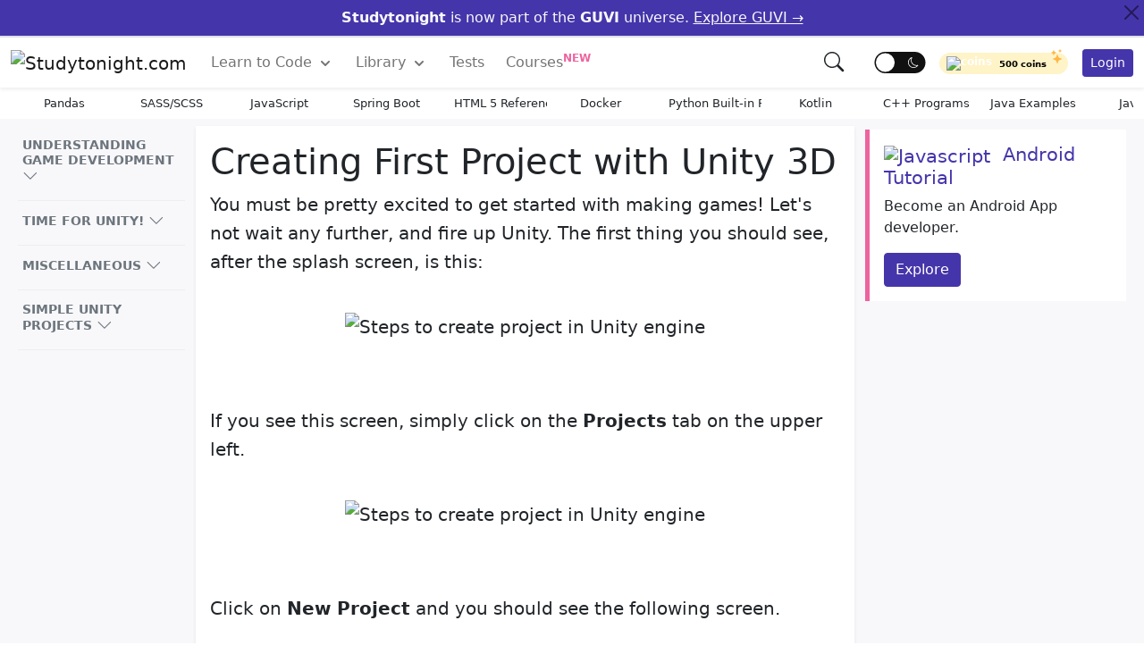

--- FILE ---
content_type: text/html; charset=UTF-8
request_url: https://www.studytonight.com/game-development-in-2D/hello-unity
body_size: 41730
content:

<!DOCTYPE html>
<html lang="en">
<head>
<style>
:root{--bs-font-sans-serif:system-ui,-apple-system,"Segoe UI",Roboto,"Helvetica Neue",Arial,"Noto Sans","Liberation Sans",sans-serif,"Apple Color Emoji","Segoe UI Emoji","Segoe UI Symbol","Noto Color Emoji";--bs-font-monospace:SFMono-Regular,Menlo,Monaco,Consolas,"Liberation Mono","Courier New",monospace;--bs-gradient:linear-gradient(180deg, rgba(255, 255, 255, 0.15), rgba(255, 255, 255, 0))}*,::after,::before{box-sizing:border-box}@media (prefers-reduced-motion:no-preference){:root{scroll-behavior:smooth}}body{margin:0;font-family:var(--bs-font-sans-serif);font-size:1rem;font-weight:400;line-height:1.5;color:#212529;background-color:#fff;-webkit-text-size-adjust:100%;-webkit-tap-highlight-color:transparent;-webkit-font-smoothing:antialiased}[tabindex="-1"]:focus:not(:focus-visible){outline:0!important}hr{margin:1rem 0;color:inherit;background-color:currentColor;border:0;opacity:.25}hr:not([size]){height:1px}.h1,.h2,.h3,.h4,.h5,.h6,h1,h2,h3,h4,h5,h6{margin-top:0;margin-bottom:.5rem;font-weight:500;line-height:1.2}.h1,h1{font-size:calc(1.375rem + 1.5vw)}@media (min-width:1200px){.h1,h1{font-size:2.5rem}.h2,h2{font-size:2rem}.h3,h3{font-size:1.75rem}.h4,h4{font-size:1.5rem}}.h2,h2{font-size:calc(1.325rem + .7vw)}.h3,h3{font-size:calc(1.2rem + .5vw)}.h4,h4{font-size:calc(1.05rem + .3vw)}.h5,h5{font-size:1rem}.h6,h6{font-size:1rem}p{margin-top:0;margin-bottom:1rem}ol,ul{padding-left:2rem}dl,ol,ul{margin-top:0;margin-bottom:1rem}ol ol,ol ul,ul ol,ul ul{margin-bottom:0}blockquote{margin:0 0 1rem}b,strong{font-weight:bolder}small{font-size:.675em}.small{font-size:.875em}.mark,mark{padding:.2em;background-color:#fcf8e3}sub,sup{position:relative;font-size:.75em;line-height:0;vertical-align:baseline}sub{bottom:-.25em}sup{top:-.5em}a{color:#4535aa;text-decoration:none}a:hover{color:#060209}a:not([href]):not([class]),a:not([href]):not([class]):hover{color:inherit;text-decoration:none}code,kbd,pre,samp{font-family:var(--bs-font-monospace);font-size:1em;direction:ltr;unicode-bidi:bidi-override}pre{display:block;margin-top:0;margin-bottom:1rem;overflow:auto;color:#f8f8f2;text-shadow:0 1px rgba(0,0,0,.3);font-family:monospace;font-size:1em;background:#171338;max-height:600px;padding:1em;text-align:left;white-space:pre;word-spacing:normal;word-break:normal;word-wrap:normal;line-height:1.5;border-radius:.25em}pre code{font-size:inherit;color:inherit;word-break:normal}code{font-size:.875em;color:#d63384;word-wrap:break-word}a>code{color:inherit}img,svg{vertical-align:middle}table{caption-side:bottom;border-collapse:collapse}th{text-align:inherit;text-align:-webkit-match-parent}tbody,td,th,thead,tr{border-color:inherit;border-style:solid;border-width:0}label{display:inline-block}button{border-radius:0}button:focus:not(:focus-visible){outline:0}button,input,select,textarea{margin:0;font-family:inherit;font-size:inherit;line-height:inherit}button,select{text-transform:none}[role=button]{cursor:pointer}select{word-wrap:normal}[type=button],[type=reset],[type=submit],button{-webkit-appearance:button}[type=button]:not(:disabled),[type=reset]:not(:disabled),[type=submit]:not(:disabled),button:not(:disabled){cursor:pointer}::-moz-focus-inner{padding:0;border-style:none}textarea{resize:vertical}fieldset{min-width:0;padding:0;margin:0;border:0}legend{float:left;width:100%;padding:0;margin-bottom:.5rem;font-size:calc(1.275rem + .3vw);line-height:inherit}@media (min-width:1200px){legend{font-size:1.5rem}}legend+*{clear:left}[type=search]{outline-offset:-2px;-webkit-appearance:textfield}::-webkit-search-decoration{-webkit-appearance:none}::file-selector-button{font:inherit}::-webkit-file-upload-button{font:inherit;-webkit-appearance:button}output{display:inline-block}iframe{border:0}summary{display:list-item;cursor:pointer}progress{vertical-align:baseline}[hidden]{display:none!important}.display-1{font-size:calc(1.625rem + 4.5vw);font-weight:300;line-height:1.2}.display-2{font-size:calc(1.575rem + 3.9vw);font-weight:300;line-height:1.2}.display-3{font-size:calc(1.525rem + 3.3vw);font-weight:300;line-height:1.2}.display-4{font-size:calc(1.475rem + 2.7vw);font-weight:300;line-height:1.2}.display-5{font-size:calc(1.425rem + 2.1vw);font-weight:300;line-height:1.2}.display-6{font-size:calc(1.375rem + 1.5vw);font-weight:300;line-height:1.2}@media (min-width:1200px){.display-1{font-size:5rem}.display-2{font-size:4.5rem}.display-3{font-size:4rem}.display-4{font-size:3.5rem}.display-5{font-size:3rem}.display-6{font-size:2.5rem}}.blockquote{margin-bottom:1rem;font-size:1.25rem}.blockquote-footer{margin-top:-1rem;margin-bottom:1rem;font-size:.875em;color:#6c757d}.blockquote-footer::before{content:"— "}.img-fluid{max-width:100%;height:auto}.img-thumbnail{padding:.25rem;background-color:#fff;border:1px solid #dee2e6;border-radius:.25rem;max-width:100%;height:auto}.container,.container-fluid{width:100%;padding-right:var(--bs-gutter-x,.75rem);padding-left:var(--bs-gutter-x,.75rem);margin-right:auto;margin-left:auto}@media (min-width:576px){.container{max-width:540px}}@media (min-width:768px){.container{max-width:720px}}@media (min-width:992px){.container{max-width:960px}}@media (min-width:1200px){.container{max-width:1140px}}@media (min-width:1400px){.container{max-width:1320px}}.row{--bs-gutter-x:1.5rem;--bs-gutter-y:0;display:flex;flex-wrap:wrap;margin-top:calc(var(--bs-gutter-y) * -1);margin-right:calc(var(--bs-gutter-x)/ -2);margin-left:calc(var(--bs-gutter-x)/ -2)}.row>*{flex-shrink:0;width:100%;max-width:100%;padding-right:calc(var(--bs-gutter-x)/ 2);padding-left:calc(var(--bs-gutter-x)/ 2);margin-top:var(--bs-gutter-y)}.col{flex:1 0 0%}.col-auto{flex:0 0 auto;width:auto}.col-1{flex:0 0 auto;width:8.3333333333%}.col-2{flex:0 0 auto;width:16.6666666667%}.col-3{flex:0 0 auto;width:25%}.col-4{flex:0 0 auto;width:33.3333333333%}.col-5{flex:0 0 auto;width:41.6666666667%}.col-6{flex:0 0 auto;width:50%}.col-7{flex:0 0 auto;width:58.3333333333%}.col-8{flex:0 0 auto;width:66.6666666667%}.col-9{flex:0 0 auto;width:75%}.col-10{flex:0 0 auto;width:83.3333333333%}.col-11{flex:0 0 auto;width:91.6666666667%}.col-12{flex:0 0 auto;width:100%}.g-0,.gx-0{--bs-gutter-x:0}.g-0,.gy-0{--bs-gutter-y:0}.g-1,.gx-1{--bs-gutter-x:1rem}.g-1,.gy-1{--bs-gutter-y:1rem}.g-2,.gx-2{--bs-gutter-x:1.5rem}.g-2,.gy-2{--bs-gutter-y:1.5rem}.g-3,.gx-3{--bs-gutter-x:3rem}.g-3,.gy-3{--bs-gutter-y:3rem}@media (min-width:576px){.col-sm{flex:1 0 0%}.col-sm-auto{flex:0 0 auto;width:auto}.col-sm-1{flex:0 0 auto;width:8.3333333333%}.col-sm-2{flex:0 0 auto;width:16.6666666667%}.col-sm-3{flex:0 0 auto;width:25%}.col-sm-4{flex:0 0 auto;width:33.3333333333%}.col-sm-5{flex:0 0 auto;width:41.6666666667%}.col-sm-6{flex:0 0 auto;width:50%}.col-sm-7{flex:0 0 auto;width:58.3333333333%}.col-sm-8{flex:0 0 auto;width:66.6666666667%}.col-sm-9{flex:0 0 auto;width:75%}.col-sm-10{flex:0 0 auto;width:83.3333333333%}.col-sm-11{flex:0 0 auto;width:91.6666666667%}.col-sm-12{flex:0 0 auto;width:100%}}@media (min-width:768px){.col-md{flex:1 0 0%}.col-md-auto{flex:0 0 auto;width:auto}.col-md-1{flex:0 0 auto;width:8.3333333333%}.col-md-2{flex:0 0 auto;width:16.6666666667%}.col-md-3{flex:0 0 auto;width:25%}.col-md-4{flex:0 0 auto;width:33.3333333333%}.col-md-5{flex:0 0 auto;width:41.6666666667%}.col-md-6{flex:0 0 auto;width:50%}.col-md-7{flex:0 0 auto;width:58.3333333333%}.col-md-8{flex:0 0 auto;width:66.6666666667%}.col-md-9{flex:0 0 auto;width:75%}.col-md-10{flex:0 0 auto;width:83.3333333333%}.col-md-11{flex:0 0 auto;width:91.6666666667%}.col-md-12{flex:0 0 auto;width:100%}.offset-md-0{margin-left:0}.offset-md-1{margin-left:8.3333333333%}.offset-md-2{margin-left:16.6666666667%}.offset-md-3{margin-left:25%}.offset-md-4{margin-left:33.3333333333%}.offset-md-5{margin-left:41.6666666667%}.offset-md-6{margin-left:50%}.offset-md-7{margin-left:58.3333333333%}.offset-md-8{margin-left:66.6666666667%}.offset-md-9{margin-left:75%}.offset-md-10{margin-left:83.3333333333%}.offset-md-11{margin-left:91.6666666667%}}@media (min-width:992px){.col-lg{flex:1 0 0%}.col-lg-auto{flex:0 0 auto;width:auto}.col-lg-1{flex:0 0 auto;width:8.3333333333%}.col-lg-2{flex:0 0 auto;width:16.6666666667%}.col-lg-3{flex:0 0 auto;width:25%}.col-lg-4{flex:0 0 auto;width:33.3333333333%}.col-lg-5{flex:0 0 auto;width:41.6666666667%}.col-lg-6{flex:0 0 auto;width:50%}.col-lg-7{flex:0 0 auto;width:58.3333333333%}.col-lg-8{flex:0 0 auto;width:66.6666666667%}.col-lg-9{flex:0 0 auto;width:75%}.col-lg-10{flex:0 0 auto;width:83.3333333333%}.col-lg-11{flex:0 0 auto;width:91.6666666667%}.col-lg-12{flex:0 0 auto;width:100%}}.table{--bs-table-bg:transparent;--bs-table-striped-color:#212529;--bs-table-striped-bg:rgba(0, 0, 0, 0.05);--bs-table-active-color:#212529;--bs-table-active-bg:rgba(0, 0, 0, 0.1);--bs-table-hover-color:#212529;--bs-table-hover-bg:rgba(0, 0, 0, 0.075);width:100%;margin-bottom:1rem;color:#212529;vertical-align:top;border-color:#dee2e6}.table>:not(caption)>*>*{padding:.5rem .5rem;background-color:var(--bs-table-bg);border-bottom-width:1px;box-shadow:inset 0 0 0 9999px var(--bs-table-accent-bg)}.table>tbody{vertical-align:inherit}.table>thead{vertical-align:bottom}.table>:not(:last-child)>:last-child>*{border-bottom-color:currentColor}.table-bordered>:not(caption)>*{border-width:1px 0}.table-bordered>:not(caption)>*>*{border-width:0 1px}.table-borderless>:not(caption)>*>*{border-bottom-width:0}.table-striped>tbody>tr:nth-of-type(odd){--bs-table-accent-bg:var(--bs-table-striped-bg);color:var(--bs-table-striped-color)}.table-hover>tbody>tr:hover{--bs-table-accent-bg:var(--bs-table-hover-bg);color:var(--bs-table-hover-color)}.table-light{--bs-table-bg:#f8f9fa;--bs-table-striped-bg:#ecedee;--bs-table-striped-color:#000;--bs-table-active-bg:#dfe0e1;--bs-table-active-color:#000;--bs-table-hover-bg:#e5e6e7;--bs-table-hover-color:#000;color:#000;border-color:#dfe0e1}.table-dark{--bs-table-bg:#212529;--bs-table-striped-bg:#2c3034;--bs-table-striped-color:#fff;--bs-table-active-bg:#373b3e;--bs-table-active-color:#fff;--bs-table-hover-bg:#323539;--bs-table-hover-color:#fff;color:#fff;border-color:#373b3e}.table-responsive{overflow-x:auto;-webkit-overflow-scrolling:touch}.form-label{margin-bottom:.5rem}.form-text{margin-top:.25rem;font-size:.875em;color:#6c757d}.form-control{display:block;width:100%;padding:.375rem .75rem;font-size:1rem;font-weight:400;line-height:1.5;color:#212529;background-color:#fff;background-clip:padding-box;border:1px solid #ced4da;-webkit-appearance:none;-moz-appearance:none;appearance:none;border-radius:.25rem;transition:border-color .15s ease-in-out,box-shadow .15s ease-in-out}@media (prefers-reduced-motion:reduce){.form-control{transition:none}}.form-control[type=file]{overflow:hidden}.form-control[type=file]:not(:disabled):not([readonly]){cursor:pointer}.form-control:focus{color:#212529;background-color:#fff;border-color:#86b7fe;outline:0;box-shadow:0 0 0 .25rem rgba(13,110,253,.25)}.form-control::-webkit-date-and-time-value{height:1.5em}.form-control::-webkit-input-placeholder{color:#6c757d;opacity:1}.form-control::-moz-placeholder{color:#6c757d;opacity:1}.form-control::placeholder{color:#6c757d;opacity:1}.form-control:disabled,.form-control[readonly]{background-color:#e9ecef;opacity:1}.form-control::file-selector-button{padding:.375rem .75rem;margin:-.375rem -.75rem;-webkit-margin-end:.75rem;margin-inline-end:.75rem;color:#212529;background-color:#e9ecef;pointer-events:none;border-color:inherit;border-style:solid;border-width:0;border-inline-end-width:1px;border-radius:0;transition:color .15s ease-in-out,background-color .15s ease-in-out,border-color .15s ease-in-out,box-shadow .15s ease-in-out}@media (prefers-reduced-motion:reduce){.form-control::file-selector-button{transition:none}}.form-control:hover:not(:disabled):not([readonly])::file-selector-button{background-color:#dde0e3}.form-control::-webkit-file-upload-button{padding:.375rem .75rem;margin:-.375rem -.75rem;-webkit-margin-end:.75rem;margin-inline-end:.75rem;color:#212529;background-color:#e9ecef;pointer-events:none;border-color:inherit;border-style:solid;border-width:0;border-inline-end-width:1px;border-radius:0;-webkit-transition:color .15s ease-in-out,background-color .15s ease-in-out,border-color .15s ease-in-out,box-shadow .15s ease-in-out;transition:color .15s ease-in-out,background-color .15s ease-in-out,border-color .15s ease-in-out,box-shadow .15s ease-in-out}@media (prefers-reduced-motion:reduce){.form-control::-webkit-file-upload-button{-webkit-transition:none;transition:none}}.form-control:hover:not(:disabled):not([readonly])::-webkit-file-upload-button{background-color:#dde0e3}textarea.form-control{min-height:calc(1.5em + .75rem + 2px)}.form-select{display:block;width:100%;padding:.375rem 2.25rem .375rem .75rem;font-size:1rem;font-weight:400;line-height:1.5;color:#212529;background-color:#fff;background-image:url("data:image/svg+xml,%3csvg xmlns='http://www.w3.org/2000/svg' viewBox='0 0 16 16'%3e%3cpath fill='none' stroke='%23343a40' stroke-linecap='round' stroke-linejoin='round' stroke-width='2' d='M2 5l6 6 6-6'/%3e%3c/svg%3e");background-repeat:no-repeat;background-position:right .75rem center;background-size:16px 12px;border:1px solid #ced4da;border-radius:.25rem;-webkit-appearance:none;-moz-appearance:none;appearance:none}.form-select:focus{border-color:#86b7fe;outline:0;box-shadow:0 0 0 .25rem rgba(13,110,253,.25)}.form-select[multiple],.form-select[size]:not([size="1"]){padding-right:.75rem;background-image:none}.form-select:disabled{color:#6c757d;background-color:#e9ecef}.form-select:-moz-focusring{color:transparent;text-shadow:0 0 0 #212529}.form-check{display:block;min-height:1.5rem;padding-left:1.5em;margin-bottom:.125rem}.input-group{position:relative;display:flex;flex-wrap:wrap;align-items:stretch;width:100%}.input-group>.form-control{position:relative;flex:1 1 auto;width:1%;min-width:0}.input-group>.form-control:focus{z-index:3}.input-group-text{display:flex;align-items:center;padding:.375rem .75rem;font-size:1rem;font-weight:400;line-height:1.5;color:#212529;text-align:center;white-space:nowrap;background-color:#e9ecef;border:1px solid #ced4da;border-radius:.25rem}.btn{display:inline-block;font-weight:400;line-height:1.5;color:#212529;text-align:center;text-decoration:none;vertical-align:middle;cursor:pointer;-webkit-user-select:none;-moz-user-select:none;user-select:none;background-color:transparent;border:1px solid transparent;padding:.375rem .75rem;font-size:1rem;border-radius:.25rem;transition:color .15s ease-in-out,background-color .15s ease-in-out,border-color .15s ease-in-out,box-shadow .15s ease-in-out}@media (prefers-reduced-motion:reduce){.btn{transition:none}}.btn:hover{color:#212529}.btn-check:focus+.btn,.btn:focus{outline:0;box-shadow:0 0 0 .25rem rgba(13,110,253,.25)}.btn.disabled,.btn:disabled,fieldset:disabled .btn{pointer-events:none;opacity:.65}.btn-primary{color:#fff;background-color:#4535aa;border-color:#4535aa}.btn-primary:hover{color:#fff;background-color:#352983;border-color:#352983}.btn-primary:focus{color:#fff;background-color:#4535aa;border-color:#6a67ce;box-shadow:0 0 0 .25rem rgba(49,132,253,.5)}.btn-primary.active,.btn-primary:active,.show>.btn-primary.dropdown-toggle{color:#fff;background-color:#0a58ca;border-color:#0a53be}.btn-primary.active:focus,.btn-primary:active:focus,.show>.btn-primary.dropdown-toggle:focus{box-shadow:0 0 0 .25rem rgba(49,132,253,.5)}.btn-primary.disabled,.btn-primary:disabled{color:#fff;background-color:#0d6efd;border-color:#0d6efd}.btn-success{color:#fff;background-color:#5fcf80;border-color:#5fcf80}.btn-success:hover{color:#fff;background-color:#4bc970;border-color:#4bc970}.btn-success:focus{color:#fff;background-color:#157347;border-color:#146c43;box-shadow:0 0 0 .25rem rgba(60,153,110,.5)}.btn-success.active,.btn-success:active,.show>.btn-success.dropdown-toggle{color:#fff;background-color:#146c43;border-color:#13653f}.btn-success.active:focus,.btn-success:active:focus,.show>.btn-success.dropdown-toggle:focus{box-shadow:0 0 0 .25rem rgba(60,153,110,.5)}.btn-success.disabled,.btn-success:disabled{color:#fff;background-color:#198754;border-color:#198754}.btn-warning{color:#000;background-color:#ffb643;border-color:#ffb643}.btn-warning:hover{color:#000;background-color:#ffac2a;border-color:#ffac2a}.btn-warning:focus{color:#000;background-color:#ffca2c;border-color:#ffc720;box-shadow:0 0 0 .25rem rgba(217,164,6,.5)}.btn-warning.active,.btn-warning:active,.show>.btn-warning.dropdown-toggle{color:#000;background-color:#ffcd39;border-color:#ffc720}.btn-warning.active:focus,.btn-warning:active:focus,.show>.btn-warning.dropdown-toggle:focus{box-shadow:0 0 0 .25rem rgba(217,164,6,.5)}.btn-warning.disabled,.btn-warning:disabled{color:#000;background-color:#ffc107;border-color:#ffc107}.btn-danger{color:#fff;background-color:#ed639e;border-color:#ed639e}.btn-danger:hover{color:#fff;background-color:#ea4c90;border-color:#ea4c90}.btn-danger:focus{color:#fff;background-color:#bb2d3b;border-color:#b02a37;box-shadow:0 0 0 .25rem rgba(225,83,97,.5)}.btn-danger.active,.btn-danger:active,.show>.btn-danger.dropdown-toggle{color:#fff;background-color:#b02a37;border-color:#a52834}.btn-danger.active:focus,.btn-danger:active:focus,.show>.btn-danger.dropdown-toggle:focus{box-shadow:0 0 0 .25rem rgba(225,83,97,.5)}.btn-danger.disabled,.btn-danger:disabled{color:#fff;background-color:#dc3545;border-color:#dc3545}.btn-light{color:#000;background-color:#f8f9fa;border-color:#f8f9fa}.btn-light:hover{color:#000;background-color:#f9fafb;border-color:#f9fafb}.btn-light:focus{color:#000;background-color:#f9fafb;border-color:#f9fafb;box-shadow:0 0 0 .25rem rgba(211,212,213,.5)}.btn-light.active,.btn-light:active,.show>.btn-light.dropdown-toggle{color:#000;background-color:#f9fafb;border-color:#f9fafb}.btn-light.active:focus,.btn-light:active:focus,.show>.btn-light.dropdown-toggle:focus{box-shadow:0 0 0 .25rem rgba(211,212,213,.5)}.btn-light.disabled,.btn-light:disabled{color:#000;background-color:#f8f9fa;border-color:#f8f9fa}.btn-dark{color:#fff;background-color:#212529;border-color:#212529}.btn-dark:hover{color:#fff;background-color:#1c1f23;border-color:#1a1e21}.btn-dark:focus{color:#fff;background-color:#1c1f23;border-color:#1a1e21;box-shadow:0 0 0 .25rem rgba(66,70,73,.5)}.btn-dark.active,.btn-dark:active,.show>.btn-dark.dropdown-toggle{color:#fff;background-color:#1a1e21;border-color:#191c1f}.btn-dark.active:focus,.btn-dark:active:focus,.show>.btn-dark.dropdown-toggle:focus{box-shadow:0 0 0 .25rem rgba(66,70,73,.5)}.btn-dark.disabled,.btn-dark:disabled{color:#fff;background-color:#212529;border-color:#212529}.btn-outline-primary{color:#4535aa;border-color:#4535aa}.btn-outline-primary:hover{color:#fff;background-color:#4535aa;border-color:#4535aa}.btn-check:focus+.btn-outline-primary,.btn-outline-primary:focus{box-shadow:0 0 0 .25rem rgba(13,110,253,.5)}.btn-outline-primary.active,.btn-outline-primary.dropdown-toggle.show,.btn-outline-primary:active{color:#fff;background-color:#0d6efd;border-color:#0d6efd}.btn-outline-primary.active:focus,.btn-outline-primary.dropdown-toggle.show:focus,.btn-outline-primary:active:focus{box-shadow:0 0 0 .25rem rgba(13,110,253,.5)}.btn-outline-primary.disabled,.btn-outline-primary:disabled{color:#0d6efd;background-color:transparent}.btn-outline-warning{color:#ffc107;border-color:#ffc107}.btn-outline-warning:hover{color:#000;background-color:#ffc107;border-color:#ffc107}.btn-outline-warning:focus{box-shadow:0 0 0 .25rem rgba(255,193,7,.5)}.btn-outline-warning.active,.btn-outline-warning.dropdown-toggle.show,.btn-outline-warning:active{color:#000;background-color:#ffc107;border-color:#ffc107}.btn-outline-warning.active:focus,.btn-outline-warning.dropdown-toggle.show:focus,.btn-outline-warning:active:focus{box-shadow:0 0 0 .25rem rgba(255,193,7,.5)}.btn-outline-warning.disabled,.btn-outline-warning:disabled{color:#ffc107;background-color:transparent}.btn-outline-danger{color:#ed639e;border-color:#ed639e}.btn-outline-danger:hover{color:#fff;background-color:#ed639e;border-color:#ed639e}.btn-outline-danger:focus{box-shadow:0 0 0 .25rem rgba(220,53,69,.5)}.btn-outline-danger.active,.btn-outline-danger.dropdown-toggle.show,.btn-outline-danger:active{color:#fff;background-color:#dc3545;border-color:#dc3545}.btn-outline-danger.active:focus,.btn-outline-danger.dropdown-toggle.show:focus,.btn-outline-danger:active:focus{box-shadow:0 0 0 .25rem rgba(220,53,69,.5)}.btn-outline-danger.disabled,.btn-outline-danger:disabled{color:#dc3545;background-color:transparent}.btn-lg{padding:.5rem 1rem;font-size:1.25rem;border-radius:.3rem}.btn-sm{padding:.25rem .5rem;font-size:.875rem;border-radius:.2rem}.fade{transition:opacity .15s linear}@media (prefers-reduced-motion:reduce){.fade{transition:none}}.fade:not(.show){opacity:0}.collapse:not(.show){display:none}.collapsing{height:0;overflow:hidden;transition:height .35s ease}@media (prefers-reduced-motion:reduce){.collapsing{transition:none}},.dropdown{position:relative}.dropdown-toggle{white-space:nowrap}.dropdown-toggle::after{display:inline-block;margin-left:.255em;vertical-align:.255em;content:"";border-top:.3em solid;border-right:.3em solid transparent;border-bottom:0;border-left:.3em solid transparent}.dropdown-toggle:empty::after{margin-left:0}.dropdown-menu{position:absolute;top:100%;z-index:1000;display:none;min-width:10rem;padding:.5rem 0;margin:0;font-size:1rem;color:#212529;text-align:left;list-style:none;background-color:#fff;background-clip:padding-box;border:1px solid rgba(0,0,0,.15);border-radius:.25rem}.dropdown-menu[data-bs-popper]{left:0;margin-top:.125rem}.dropdown-divider{height:0;margin:.5rem 0;overflow:hidden;border-top:1px solid rgba(0,0,0,.15)}.dropdown-item{display:block;width:100%;padding:.25rem 1rem;clear:both;font-weight:400;color:#212529;text-align:inherit;text-decoration:none;white-space:nowrap;background-color:transparent;border:0}.dropdown-item:focus,.dropdown-item:hover{color:#1e2125;background-color:#e9ecef}.dropdown-item.active,.dropdown-item:active{color:#fff;text-decoration:none;background-color:#0d6efd}.dropdown-item.disabled,.dropdown-item:disabled{color:#adb5bd;pointer-events:none;background-color:transparent}.dropdown-menu.show{display:block}.dropdown-header{display:block;padding:.5rem 1rem;margin-bottom:0;font-size:.875rem;color:#6c757d;white-space:nowrap}.dropdown-item-text{display:block;padding:.25rem 1rem;color:#212529}.dropdown-menu-dark{color:#dee2e6;background-color:#343a40;border-color:rgba(0,0,0,.15)}.dropdown-menu-dark .dropdown-item{color:#dee2e6}.dropdown-menu-dark .dropdown-item:focus,.dropdown-menu-dark .dropdown-item:hover{color:#fff;background-color:rgba(255,255,255,.15)}.dropdown-menu-dark .dropdown-item.active,.dropdown-menu-dark .dropdown-item:active{color:#fff;background-color:#0d6efd}.dropdown-menu-dark .dropdown-item.disabled,.dropdown-menu-dark .dropdown-item:disabled{color:#adb5bd}.dropdown-menu-dark .dropdown-divider{border-color:rgba(0,0,0,.15)}.dropdown-menu-dark .dropdown-item-text{color:#dee2e6}.dropdown-menu-dark .dropdown-header{color:#adb5bd}.btn-group{position:relative;display:inline-flex;vertical-align:middle}.btn-group>.btn{position:relative;flex:1 1 auto}.btn-group>.btn-check:checked+.btn,.btn-group>.btn-check:focus+.btn,.btn-group>.btn.active,.btn-group>.btn:active,.btn-group>.btn:focus,.btn-group>.btn:hover{z-index:1}.btn-group>.btn-group:not(:first-child),.btn-group>.btn:not(:first-child){margin-left:-1px}.btn-group>.btn-group:not(:last-child)>.btn,.btn-group>.btn:not(:last-child):not(.dropdown-toggle){border-top-right-radius:0;border-bottom-right-radius:0}.btn-group>.btn-group:not(:first-child)>.btn,.btn-group>.btn:nth-child(n+3),.btn-group>:not(.btn-check)+.btn{border-top-left-radius:0;border-bottom-left-radius:0}.dropdown-toggle-split{padding-right:.5625rem;padding-left:.5625rem}.dropdown-toggle-split::after{margin-left:0}.nav{display:flex;flex-wrap:wrap;padding-left:0;margin-bottom:0;list-style:none}.nav-link{display:block;padding:.5rem 1rem;text-decoration:none;transition:color .15s ease-in-out,background-color .15s ease-in-out,border-color .15s ease-in-out}@media (prefers-reduced-motion:reduce){.nav-link{transition:none}}.nav-link.disabled{color:#6c757d;pointer-events:none;cursor:default}.nav-tabs{border-bottom:1px solid #dee2e6}.nav-tabs .nav-link{margin-bottom:-1px;background:0 0;border:1px solid transparent;border-top-left-radius:.25rem;border-top-right-radius:.25rem}.nav-tabs .nav-link:focus,.nav-tabs .nav-link:hover{border-color:#e9ecef #e9ecef #dee2e6;isolation:isolate}.nav-tabs .nav-link.disabled{color:#6c757d;background-color:transparent;border-color:transparent}.nav-tabs .nav-item.show .nav-link,.nav-tabs .nav-link.active{color:#495057;background-color:#fff;border-color:#dee2e6 #dee2e6 #fff}.nav-tabs .dropdown-menu{margin-top:-1px;border-top-left-radius:0;border-top-right-radius:0}.nav-pills .nav-link{background:0 0;border:0;border-radius:.25rem}.nav-pills .nav-link.active,.nav-pills .show>.nav-link{color:#fff;background-color:#0d6efd}.nav-fill .nav-item,.nav-fill>.nav-link{flex:1 1 auto;text-align:center}.nav-justified .nav-item,.nav-justified>.nav-link{flex-basis:0;flex-grow:1;text-align:center}.tab-content>.tab-pane{display:none}.tab-content>.active{display:block}.navbar{position:relative;display:flex;flex-wrap:wrap;align-items:center;justify-content:space-between;padding-top:.5rem;padding-bottom:.5rem}.navbar>.container,.navbar>.container-fluid{display:flex;flex-wrap:inherit;align-items:center;justify-content:space-between}.navbar-brand{padding:0;margin-right:1rem;font-size:1.25rem;text-decoration:none;white-space:nowrap}.navbar-nav{display:flex;flex-direction:column;padding-left:0;margin-bottom:0;list-style:none}.navbar-nav .nav-link{padding-right:0;padding-left:0}.navbar-nav .dropdown-menu{position:static}.navbar-text{padding-top:.5rem;padding-bottom:.5rem}.navbar-collapse{flex-basis:100%;flex-grow:1;align-items:center}.navbar-toggler{padding:.25rem .75rem;font-size:1.25rem;line-height:1;background-color:transparent;border:1px solid transparent;border-radius:.25rem;transition:box-shadow .15s ease-in-out}@media (prefers-reduced-motion:reduce){.navbar-toggler{transition:none}}.navbar-toggler:hover{text-decoration:none}.navbar-toggler:focus{text-decoration:none;outline:0;box-shadow:0 0 0 .25rem}.navbar-toggler-icon{display:inline-block;width:1.5em;height:1.5em;vertical-align:middle;background-repeat:no-repeat;background-position:center;background-size:100%}@media (min-width:992px){.navbar-expand-lg{flex-wrap:nowrap;justify-content:flex-start}.navbar-expand-lg .navbar-nav{flex-direction:row}.navbar-expand-lg .navbar-nav .dropdown-menu{position:absolute}.navbar-expand-lg .navbar-nav .nav-link{padding-right:.75rem;padding-left:.75rem}.navbar-expand-lg .navbar-nav-scroll{overflow:visible}.navbar-expand-lg .navbar-collapse{display:flex!important;flex-basis:auto}.navbar-expand-lg .navbar-toggler{display:none}}.navbar-expand{flex-wrap:nowrap;justify-content:flex-start}.navbar-expand .navbar-nav{flex-direction:row}.navbar-expand .navbar-nav .dropdown-menu{position:absolute}.navbar-expand .navbar-nav .nav-link{padding-right:.5rem;padding-left:.5rem}.navbar-expand .navbar-nav-scroll{overflow:visible}.navbar-expand .navbar-collapse{display:flex!important;flex-basis:auto}.navbar-expand .navbar-toggler{display:none}.navbar-light .navbar-brand{color:rgba(0,0,0,.9)}.navbar-light .navbar-brand:focus,.navbar-light .navbar-brand:hover{color:rgba(0,0,0,.9)}.navbar-light .navbar-nav .nav-link{color:rgba(0,0,0,.55)}.navbar-light .navbar-nav .nav-link:focus,.navbar-light .navbar-nav .nav-link:hover{color:rgba(0,0,0,.7)}.navbar-light .navbar-nav .nav-link.disabled{color:rgba(0,0,0,.3)}.navbar-light .navbar-nav .nav-link.active,.navbar-light .navbar-nav .show>.nav-link{color:rgba(0,0,0,.9)}.navbar-light .navbar-toggler{color:rgba(0,0,0,.55);border-color:rgba(0,0,0,.1)}.navbar-light .navbar-toggler-icon{background-image:url("data:image/svg+xml,%3csvg xmlns='http://www.w3.org/2000/svg' viewBox='0 0 30 30'%3e%3cpath stroke='rgba%280, 0, 0, 0.55%29' stroke-linecap='round' stroke-miterlimit='10' stroke-width='2' d='M4 7h22M4 15h22M4 23h22'/%3e%3c/svg%3e")}.navbar-light .navbar-text{color:rgba(0,0,0,.55)}.navbar-light .navbar-text a,.navbar-light .navbar-text a:focus,.navbar-light .navbar-text a:hover{color:rgba(0,0,0,.9)}.navbar-dark .navbar-brand{color:#fff}.navbar-dark .navbar-brand:focus,.navbar-dark .navbar-brand:hover{color:#fff}.navbar-dark .navbar-nav .nav-link{color:rgba(255,255,255,.55)}.navbar-dark .navbar-nav .nav-link:focus,.navbar-dark .navbar-nav .nav-link:hover{color:rgba(255,255,255,.75)}.navbar-dark .navbar-nav .nav-link.disabled{color:rgba(255,255,255,.25)}.navbar-dark .navbar-nav .nav-link.active,.navbar-dark .navbar-nav .show>.nav-link{color:#fff}.navbar-dark .navbar-toggler{color:rgba(255,255,255,.55);border-color:rgba(255,255,255,.1)}.navbar-dark .navbar-toggler-icon{background-image:url("data:image/svg+xml,%3csvg xmlns='http://www.w3.org/2000/svg' viewBox='0 0 30 30'%3e%3cpath stroke='rgba%28255, 255, 255, 0.55%29' stroke-linecap='round' stroke-miterlimit='10' stroke-width='2' d='M4 7h22M4 15h22M4 23h22'/%3e%3c/svg%3e")}.navbar-dark .navbar-text{color:rgba(255,255,255,.55)}.navbar-dark .navbar-text a,.navbar-dark .navbar-text a:focus,.navbar-dark .navbar-text a:hover{color:#fff}.card{position:relative;display:flex;flex-direction:column;min-width:0;word-wrap:break-word;background-color:#fff;background-clip:border-box;border:1px solid rgba(0,0,0,.125);border-radius:.25rem}.card>hr{margin-right:0;margin-left:0}.card>.list-group{border-top:inherit;border-bottom:inherit}.card>.list-group:first-child{border-top-width:0;border-top-left-radius:calc(.25rem - 1px);border-top-right-radius:calc(.25rem - 1px)}.card>.list-group:last-child{border-bottom-width:0;border-bottom-right-radius:calc(.25rem - 1px);border-bottom-left-radius:calc(.25rem - 1px)}.card>.card-header+.list-group,.card>.list-group+.card-footer{border-top:0}.card-body{flex:1 1 auto;padding:1rem 1rem}.card-title{margin-bottom:.5rem}.card-subtitle{margin-top:-.25rem;margin-bottom:0}.card-text:last-child{margin-bottom:0}.card-link:hover{text-decoration:none}.card-link+.card-link{margin-left:1rem}.card-header{padding:.5rem 1rem;margin-bottom:0;background-color:rgba(0,0,0,.03);border-bottom:1px solid rgba(0,0,0,.125)}.card-header:first-child{border-radius:calc(.25rem - 1px) calc(.25rem - 1px) 0 0}.card-footer{padding:.5rem 1rem;background-color:rgba(0,0,0,.03);border-top:1px solid rgba(0,0,0,.125)}.card-footer:last-child{border-radius:0 0 calc(.25rem - 1px) calc(.25rem - 1px)}.card-img-overlay{position:absolute;top:0;right:0;bottom:0;left:0;padding:1rem;border-radius:calc(.25rem - 1px)}.card-img,.card-img-bottom,.card-img-top{width:100%}.card-img,.card-img-top{border-top-left-radius:calc(.25rem - 1px);border-top-right-radius:calc(.25rem - 1px)}.card-img,.card-img-bottom{border-bottom-right-radius:calc(.25rem - 1px);border-bottom-left-radius:calc(.25rem - 1px)}.card-group>.card{margin-bottom:.75rem}.accordion-button{position:relative;display:flex;align-items:center;width:100%;padding:1rem 1.25rem;font-size:1rem;color:#212529;text-align:left;background-color:transparent;border:1px solid rgba(0,0,0,.125);border-radius:0;overflow-anchor:none;transition:color .15s ease-in-out,background-color .15s ease-in-out,border-color .15s ease-in-out,box-shadow .15s ease-in-out,border-radius .15s ease}@media (prefers-reduced-motion:reduce){.accordion-button{transition:none}}.accordion-button.collapsed{border-bottom-width:0}.accordion-button:not(.collapsed){color:#4535aa;background-color:#f8f9fa}.accordion-button:not(.collapsed)::after{background-image:url("data:image/svg+xml,%3csvg xmlns='http://www.w3.org/2000/svg' viewBox='0 0 16 16' fill='%230c63e4'%3e%3cpath fill-rule='evenodd' d='M1.646 4.646a.5.5 0 0 1 .708 0L8 10.293l5.646-5.647a.5.5 0 0 1 .708.708l-6 6a.5.5 0 0 1-.708 0l-6-6a.5.5 0 0 1 0-.708z'/%3e%3c/svg%3e");transform:rotate(180deg)}.accordion-button::after{flex-shrink:0;width:1.25rem;height:1.25rem;margin-left:auto;content:"";background-image:url("data:image/svg+xml,%3csvg xmlns='http://www.w3.org/2000/svg' viewBox='0 0 16 16' fill='%23212529'%3e%3cpath fill-rule='evenodd' d='M1.646 4.646a.5.5 0 0 1 .708 0L8 10.293l5.646-5.647a.5.5 0 0 1 .708.708l-6 6a.5.5 0 0 1-.708 0l-6-6a.5.5 0 0 1 0-.708z'/%3e%3c/svg%3e");background-repeat:no-repeat;background-size:1.25rem;transition:transform .2s ease-in-out}@media (prefers-reduced-motion:reduce){.accordion-button::after{transition:none}}.accordion-button:hover{z-index:2}.accordion-button:focus{z-index:3;border-color:#86b7fe;outline:0;box-shadow:0 0 0 .25rem rgba(13,110,253,.25)}.accordion-header{margin-bottom:0}.accordion-item:first-of-type .accordion-button{border-top-left-radius:.25rem;border-top-right-radius:.25rem}.accordion-item:last-of-type .accordion-button.collapsed{border-bottom-width:1px;border-bottom-right-radius:.25rem;border-bottom-left-radius:.25rem}.accordion-item:last-of-type .accordion-collapse{border-bottom-width:1px;border-bottom-right-radius:.25rem;border-bottom-left-radius:.25rem}.accordion-collapse{border:solid rgba(0,0,0,.125);border-width:0 1px}.accordion-body{padding:1rem 1.25rem}.accordion-flush .accordion-button{border-right:0;border-left:0;border-radius:0}.accordion-flush .accordion-collapse{border-width:0}.accordion-flush .accordion-item:first-of-type .accordion-button{border-top-width:0;border-top-left-radius:0;border-top-right-radius:0}.accordion-flush .accordion-item:last-of-type .accordion-button.collapsed{border-bottom-width:0;border-bottom-right-radius:0;border-bottom-left-radius:0}.breadcrumb{display:flex;flex-wrap:wrap;padding:0 0;margin-bottom:1rem;list-style:none}.breadcrumb-item+.breadcrumb-item{padding-left:.5rem}.breadcrumb-item+.breadcrumb-item::before{float:left;padding-right:.5rem;color:#6c757d;content:var(--bs-breadcrumb-divider, "/")}.breadcrumb-item.active{color:#6c757d}.pagination{display:flex;padding-left:0;list-style:none;flex-wrap:wrap;}.page-link{position:relative;display:block;text-decoration:none;background-color:#fff;border:1px solid #dee2e6;transition:color .15s ease-in-out,background-color .15s ease-in-out,border-color .15s ease-in-out,box-shadow .15s ease-in-out}@media (prefers-reduced-motion:reduce){.page-link{transition:none}}.page-link:hover{z-index:2;color:#4535aa;background-color:#d6d1f5;border-color:#4535aa}.page-link:focus{z-index:3;color:#0a58ca;background-color:#e9ecef;outline:0;box-shadow:0 0 0 .25rem rgba(13,110,253,.25)}.page-item:not(:first-child) .page-link{margin-left:-1px}.page-item.active .page-link{z-index:3;color:#fff;background-color:#0d6efd;border-color:#0d6efd}.page-item.disabled .page-link{color:#6c757d;pointer-events:none;background-color:#fff;border-color:#dee2e6}.page-link{padding:.375rem .75rem}.page-item:first-child .page-link{border-top-left-radius:.25rem;border-bottom-left-radius:.25rem}.page-item:last-child .page-link{border-top-right-radius:.25rem;border-bottom-right-radius:.25rem}.pagination-lg .page-link{padding:.75rem 1.5rem;font-size:1.25rem}.pagination-lg .page-item:first-child .page-link{border-top-left-radius:.3rem;border-bottom-left-radius:.3rem}.pagination-lg .page-item:last-child .page-link{border-top-right-radius:.3rem;border-bottom-right-radius:.3rem}.pagination-sm .page-link{padding:.25rem .5rem;font-size:.875rem}.pagination-sm .page-item:first-child .page-link{border-top-left-radius:.2rem;border-bottom-left-radius:.2rem}.pagination-sm .page-item:last-child .page-link{border-top-right-radius:.2rem;border-bottom-right-radius:.2rem}.badge{display:inline-block;padding:.35em .65em;font-size:.75em;font-weight:700;line-height:1;color:#fff;text-align:center;white-space:nowrap;vertical-align:baseline;border-radius:.25rem}.badge:empty{display:none}.btn .badge{position:relative;top:-1px}.alert{position:relative;padding:1rem 1rem;margin-bottom:1rem;border:1px solid transparent;border-radius:.25rem}.alert-heading{color:inherit}.alert-link{font-weight:700}.alert-dismissible{padding-right:3rem}.alert-dismissible .btn-close{position:absolute;top:0;right:0;z-index:2;padding:1.25rem 1rem}.alert-success{color:#0f5132;background-color:#d1e7dd;border-color:#badbcc}.alert-success .alert-link{color:#0c4128}.alert-info{color:#055160;background-color:#cff4fc;border-color:#b6effb}.alert-info .alert-link{color:#04414d}.alert-warning{color:#664d03;background-color:#fff3cd;border-color:#ffecb5}.alert-warning .alert-link{color:#523e02}.alert-danger{color:#842029;background-color:#f8d7da;border-color:#f5c2c7}.alert-danger .alert-link{color:#6a1a21}@-webkit-keyframes progress-bar-stripes{0%{background-position-x:1rem}}@keyframes progress-bar-stripes{0%{background-position-x:1rem}}.progress{display:flex;height:1rem;overflow:hidden;font-size:.75rem;background-color:#e9ecef;border-radius:.25rem}.progress-bar{display:flex;flex-direction:column;justify-content:center;overflow:hidden;color:#fff;text-align:center;white-space:nowrap;background-color:#0d6efd;transition:width .6s ease}@media (prefers-reduced-motion:reduce){.progress-bar{transition:none}}.progress-bar-striped{background-image:linear-gradient(45deg,rgba(255,255,255,.15) 25%,transparent 25%,transparent 50%,rgba(255,255,255,.15) 50%,rgba(255,255,255,.15) 75%,transparent 75%,transparent);background-size:1rem 1rem}.progress-bar-animated{-webkit-animation:1s linear infinite progress-bar-stripes;animation:1s linear infinite progress-bar-stripes}@media (prefers-reduced-motion:reduce){.progress-bar-animated{-webkit-animation:none;animation:none}}.btn-close{box-sizing:content-box;width:1em;height:1em;padding:.25em .25em;color:#000;background:transparent url("data:image/svg+xml,%3csvg xmlns='http://www.w3.org/2000/svg' viewBox='0 0 16 16' fill='%23000'%3e%3cpath d='M.293.293a1 1 0 011.414 0L8 6.586 14.293.293a1 1 0 111.414 1.414L9.414 8l6.293 6.293a1 1 0 01-1.414 1.414L8 9.414l-6.293 6.293a1 1 0 01-1.414-1.414L6.586 8 .293 1.707a1 1 0 010-1.414z'/%3e%3c/svg%3e") center/1em auto no-repeat;border:0;border-radius:.25rem;opacity:.5}.btn-close:hover{color:#000;text-decoration:none;opacity:.75}.btn-close:focus{outline:0;box-shadow:0 0 0 .25rem rgba(13,110,253,.25);opacity:1}.btn-close.disabled,.btn-close:disabled{pointer-events:none;-webkit-user-select:none;-moz-user-select:none;user-select:none;opacity:.25}.btn-close-white{filter:invert(1) grayscale(100%) brightness(200%)}.toast{width:400px;max-width:100%;font-size:.875rem;pointer-events:auto;background-color:rgba(255,255,255,.85);background-clip:padding-box;border:1px solid rgba(0,0,0,.1);box-shadow:0 .5rem 1rem rgba(0,0,0,.15);border-radius:.25rem}@media (max-width:575.98px){.toast{width:100%!important}}.toast:not(.showing):not(.show){opacity:0}.toast.hide{display:none}.toast-container{width:-webkit-max-content;width:-moz-max-content;width:max-content;max-width:100%;pointer-events:none}.toast-container>:not(:last-child){margin-bottom:.75rem}.toast-header{display:flex;align-items:center;padding:.5rem .75rem;color:#6c757d;background-color:rgba(255,255,255,.85);background-clip:padding-box;border-bottom:1px solid rgba(0,0,0,.05);border-top-left-radius:calc(.25rem - 1px);border-top-right-radius:calc(.25rem - 1px)}.toast-header .btn-close{margin-right:-.375rem;margin-left:.75rem}.toast-body{padding:.75rem;word-wrap:break-word}.modal-open{overflow:hidden}.modal-open .modal{overflow-x:hidden;overflow-y:auto}.modal{position:fixed;top:0;left:0;z-index:1050;display:none;width:100%;height:100%;overflow:hidden;outline:0}.modal-dialog{position:relative;width:auto;margin:.5rem;pointer-events:none} .modal-dialog-centered {display: flex;align-items: center;min-height: calc(100% - 1rem); } .modal.fade .modal-dialog{transition:transform .3s ease-out;transform:translate(0,-50px)}@media (prefers-reduced-motion:reduce){.modal.fade .modal-dialog{transition:none}}.modal.show .modal-dialog{transform:none}.modal.modal-static .modal-dialog{transform:scale(1.02)}.modal-content{position:relative;display:flex;flex-direction:column;width:100%;pointer-events:auto;background-color:#fff;background-clip:padding-box;border:1px solid rgba(0,0,0,.2);border-radius:.3rem;outline:0}.modal-backdrop{position:fixed;top:0;left:0;z-index:1040;width:100vw;height:100vh;background-color:#000}.modal-backdrop.fade{opacity:0}.modal-backdrop.show{opacity:.5}.modal-header{display:flex;flex-shrink:0;align-items:center;justify-content:space-between;padding:1rem 1rem;border-bottom:1px solid #dee2e6;border-top-left-radius:calc(.3rem - 1px);border-top-right-radius:calc(.3rem - 1px)}.modal-header .btn-close{padding:.5rem .5rem;margin:-.5rem -.5rem -.5rem auto}.modal-title{margin-bottom:0;line-height:1.5}.modal-body{position:relative;flex:1 1 auto;padding:1rem}.modal-footer{display:flex;flex-wrap:wrap;flex-shrink:0;align-items:center;justify-content:flex-end;padding:.75rem;border-top:1px solid #dee2e6;border-bottom-right-radius:calc(.3rem - 1px);border-bottom-left-radius:calc(.3rem - 1px)}.modal-footer>*{margin:.25rem}.modal-scrollbar-measure{position:absolute;top:-9999px;width:50px;height:50px;overflow:scroll}@media (min-width:576px){.modal-dialog{max-width:500px;margin:1.75rem auto}}.clearfix::after{display:block;clear:both;content:""}.fixed-top{position:fixed;top:0;right:0;left:0;z-index:1030}.fixed-bottom{position:fixed;right:0;bottom:0;left:0;z-index:1030}.sticky-top{position:-webkit-sticky;position:sticky;top:0;z-index:1020}@media (min-width:576px){.sticky-sm-top{position:-webkit-sticky;position:sticky;top:0;z-index:1020}}@media (min-width:768px){.sticky-md-top{position:-webkit-sticky;position:sticky;top:0;z-index:1020}}@media (min-width:992px){.sticky-lg-top{position:-webkit-sticky;position:sticky;top:0;z-index:1020}}.text-truncate{overflow:hidden;text-overflow:ellipsis;white-space:nowrap}.float-start{float:left!important}.float-end{float:right!important}.float-none{float:none!important}.overflow-auto{overflow:auto!important}.overflow-hidden{overflow:hidden!important}.overflow-visible{overflow:visible!important}.overflow-scroll{overflow:scroll!important}.d-inline{display:inline!important}.d-inline-block{display:inline-block!important}.d-block{display:block!important}.d-grid{display:grid!important}.d-flex{display:flex!important}.d-inline-flex{display:inline-flex!important}.d-none{display:none!important}.d-none-st{display:none}.shadow{box-shadow:0 .5rem 1rem rgba(0,0,0,.15)!important}.shadow-sm{box-shadow:0 .125rem .25rem rgba(0,0,0,.075)!important}.position-static{position:static!important}.position-relative{position:relative!important}.position-absolute{position:absolute!important}.position-fixed{position:fixed!important}.position-sticky{position:-webkit-sticky!important;position:sticky!important}.top-0{top:0!important}.top-50{top:50%!important}.top-100{top:100%!important}.bottom-0{bottom:0!important}.bottom-50{bottom:50%!important}.bottom-100{bottom:100%!important}.start-0{left:0!important}.start-50{left:50%!important}.start-100{left:100%!important}.end-0{right:0!important}.end-50{right:50%!important}.end-100{right:100%!important}.translate-middle{transform:translate(-50%,-50%)!important}.translate-middle-x{transform:translateX(-50%)!important}.translate-middle-y{transform:translateY(-50%)!important}.border{border:1px solid #dee2e6!important}.border-top{border-top:1px solid #dee2e6!important}.border-end{border-right:1px solid #dee2e6!important}.border-bottom{border-bottom:1px solid #dee2e6!important}.border-start{border-left:1px solid #dee2e6!important}.border-primary{border-color:#4535aa!important}.border-secondary{border-color:#6a67ce!important}.border-success{border-color:#5fcf80!important}.border-info{border-color:#0dcaf0!important}.border-warning{border-color:#ffb643!important}.border-danger{border-color:#ed639e!important}.border-light{border-color:#f8f9fa!important}.border-dark{border-color:#212529!important}.border-white{border-color:#fff!important}.border-1{border-width:1px!important}.border-2{border-width:2px!important}.border-3{border-width:3px!important}.border-4{border-width:4px!important}.border-5{border-width:5px!important}.justify-content-center{justify-content:center!important}.m-1{margin:.25rem!important}.m-2{margin:.5rem!important}.m-3{margin:1rem!important}.m-4{margin:1.5rem!important}.m-5{margin:3rem!important}.m-auto{margin:auto!important}.mx-1{margin-right:.25rem!important;margin-left:.25rem!important}.mx-2{margin-right:.5rem!important;margin-left:.5rem!important}.mx-3{margin-right:1rem!important;margin-left:1rem!important}.mx-4{margin-right:1.5rem!important;margin-left:1.5rem!important}.mx-5{margin-right:3rem!important;margin-left:3rem!important}.mx-auto{margin-right:auto!important;margin-left:auto!important}.my-1{margin-top:.25rem!important;margin-bottom:.25rem!important}.my-2{margin-top:.5rem!important;margin-bottom:.5rem!important}.my-3{margin-top:1rem!important;margin-bottom:1rem!important}.my-4{margin-top:1.5rem!important;margin-bottom:1.5rem!important}.my-5{margin-top:3rem!important;margin-bottom:3rem!important}.my-auto{margin-top:auto!important;margin-bottom:auto!important}.mt-1{margin-top:.25rem!important}.mt-2{margin-top:.5rem!important}.mt-3{margin-top:1rem!important}.mt-4{margin-top:1.5rem!important}.mt-5{margin-top:3rem!important}.mt-auto{margin-top:auto!important}.me-1{margin-right:.25rem!important}.me-2{margin-right:.5rem!important}.me-3{margin-right:1rem!important}.me-4{margin-right:1.5rem!important}.me-5{margin-right:3rem!important}.me-auto{margin-right:auto!important}.mb-1{margin-bottom:.25rem!important}.mb-2{margin-bottom:.5rem!important}.mb-3{margin-bottom:1rem!important}.mb-4{margin-bottom:1.5rem!important}.mb-5{margin-bottom:3rem!important}.mb-auto{margin-bottom:auto!important}.ms-1{margin-left:.25rem!important}.ms-2{margin-left:.5rem!important}.ms-3{margin-left:1rem!important}.ms-4{margin-left:1.5rem!important}.ms-5{margin-left:3rem!important}.ms-auto{margin-left:auto!important}.p-1{padding:.25rem!important}.p-2{padding:.5rem!important}.p-3{padding:1rem!important}.p-4{padding:1.5rem!important}.p-5{padding:3rem!important}.px-1{padding-right:.25rem!important;padding-left:.25rem!important}.px-2{padding-right:.5rem!important;padding-left:.5rem!important}.px-3{padding-right:1rem!important;padding-left:1rem!important}.px-4{padding-right:1.5rem!important;padding-left:1.5rem!important}.px-5{padding-right:3rem!important;padding-left:3rem!important}.py-1{padding-top:.25rem!important;padding-bottom:.25rem!important}.py-2{padding-top:.5rem!important;padding-bottom:.5rem!important}.py-3{padding-top:1rem!important;padding-bottom:1rem!important}.py-4{padding-top:1.5rem!important;padding-bottom:1.5rem!important}.py-5{padding-top:3rem!important;padding-bottom:3rem!important}.pt-1{padding-top:.25rem!important}.pt-2{padding-top:.5rem!important}.pt-3{padding-top:1rem!important}.pt-4{padding-top:1.5rem!important}.pt-5{padding-top:3rem!important}.pe-1{padding-right:.25rem!important}.pe-2{padding-right:.5rem!important}.pe-3{padding-right:1rem!important}.pe-4{padding-right:1.5rem!important}.pe-5{padding-right:3rem!important}.pb-0{padding-bottom:0!important}.pb-1{padding-bottom:.25rem!important}.pb-2{padding-bottom:.5rem!important}.pb-3{padding-bottom:1rem!important}.pb-4{padding-bottom:1.5rem!important}.pb-5{padding-bottom:3rem!important}.ps-1{padding-left:.25rem!important}.ps-2{padding-left:.5rem!important}.ps-3{padding-left:1rem!important}.ps-4{padding-left:1.5rem!important}.ps-5{padding-left:3rem!important}.fs-1{font-size:calc(1.375rem + 1.5vw)!important}.fs-2{font-size:calc(1.325rem + .9vw)!important}.fs-3{font-size:calc(1.3rem + .6vw)!important}.fs-4{font-size:calc(1.275rem + .3vw)!important}.fs-5{font-size:1.25rem!important}.fs-6{font-size:1rem!important}.fw-light{font-weight:300!important}.fw-lighter{font-weight:lighter!important}.fw-bold{font-weight:700!important}.fw-bolder{font-weight:900!important}.text-lowercase{text-transform:lowercase!important}.text-uppercase{text-transform:uppercase!important}.text-capitalize{text-transform:capitalize!important}.text-start{text-align:left!important}.text-end{text-align:right!important}.text-center{text-align:center!important}.text-primary{color:#4535aa!important}.text-primary-light{color:#d6d1f5!important}.text-secondary{color:#6c757d!important}.text-success{color:#198754!important}.text-info{color:#0dcaf0!important}.text-warning{color:#ffc107!important}.text-danger{color:#ed639e!important}.text-light{color:#f8f9fa!important}.text-dark{color:#212529!important}.text-white{color:#fff!important}.text-muted{color:#6c757d!important}.lh-1{line-height:1!important}.lh-sm{line-height:1.25!important}.lh-base{line-height:1.5!important}.lh-lg{line-height:2!important}.bg-primary{background-color:#4535aa!important}.bg-primary-light{background-color:#d6d1f5!important}.bg-secondary{background-color:#e7e4f8!important}.bg-success{background-color:#198754!important}.bg-info{background-color:#0dcaf0!important}.bg-warning{background-color:#ffb643!important}.bg-danger{background-color:#ed639e!important}.bg-light{background-color:#f8f7fa!important}.bg-dark{background-color:#212529!important}.bg-body{background-color:#fff!important}.bg-white{background-color:#fff!important}.bg-gradient{background-image:var(--bs-gradient)!important}.text-wrap{white-space:normal!important}.text-nowrap{white-space:nowrap!important}.text-decoration-none{text-decoration:none!important}.text-decoration-underline{text-decoration:underline!important}.text-decoration-line-through{text-decoration:line-through!important}.text-break{word-wrap:break-word!important;word-break:break-word!important}.font-monospace{font-family:var(--bs-font-monospace)!important}.user-select-all{-webkit-user-select:all!important;-moz-user-select:all!important;user-select:all!important}.user-select-auto{-webkit-user-select:auto!important;-moz-user-select:auto!important;user-select:auto!important}.user-select-none{-webkit-user-select:none!important;-moz-user-select:none!important;user-select:none!important}.pe-none{pointer-events:none!important}.pe-auto{pointer-events:auto!important}.rounded{border-radius:.25rem!important}.rounded-0{border-radius:0!important}.rounded-1{border-radius:.2rem!important}.rounded-2{border-radius:.25rem!important}.rounded-3{border-radius:.3rem!important}.rounded-circle{border-radius:50%!important}.rounded-pill{border-radius:50rem!important}.rounded-top{border-top-left-radius:.25rem!important;border-top-right-radius:.25rem!important}.rounded-end{border-top-right-radius:.25rem!important;border-bottom-right-radius:.25rem!important}.rounded-bottom{border-bottom-right-radius:.25rem!important;border-bottom-left-radius:.25rem!important}.rounded-start{border-bottom-left-radius:.25rem!important;border-top-left-radius:.25rem!important}.visible{visibility:visible!important}.invisible{visibility:hidden!important}@media (min-width:576px){.float-sm-start{float:left!important}.float-sm-end{float:right!important}.float-sm-none{float:none!important}.d-sm-inline{display:inline!important}.d-sm-inline-block{display:inline-block!important}.d-sm-block{display:block!important}.d-sm-grid{display:grid!important}.d-sm-flex{display:flex!important}.d-sm-inline-flex{display:inline-flex!important}.d-sm-none{display:none!important}.m-sm-0{margin:0!important}.m-sm-1{margin:.25rem!important}.m-sm-2{margin:.5rem!important}.m-sm-3{margin:1rem!important}.m-sm-4{margin:1.5rem!important}.m-sm-5{margin:3rem!important}.m-sm-auto{margin:auto!important}.mx-sm-0{margin-right:0!important;margin-left:0!important}.mx-sm-1{margin-right:.25rem!important;margin-left:.25rem!important}.mx-sm-2{margin-right:.5rem!important;margin-left:.5rem!important}.mx-sm-3{margin-right:1rem!important;margin-left:1rem!important}.mx-sm-4{margin-right:1.5rem!important;margin-left:1.5rem!important}.mx-sm-5{margin-right:3rem!important;margin-left:3rem!important}.mx-sm-auto{margin-right:auto!important;margin-left:auto!important}.my-sm-0{margin-top:0!important;margin-bottom:0!important}.my-sm-1{margin-top:.25rem!important;margin-bottom:.25rem!important}.my-sm-2{margin-top:.5rem!important;margin-bottom:.5rem!important}.my-sm-3{margin-top:1rem!important;margin-bottom:1rem!important}.my-sm-4{margin-top:1.5rem!important;margin-bottom:1.5rem!important}.my-sm-5{margin-top:3rem!important;margin-bottom:3rem!important}.my-sm-auto{margin-top:auto!important;margin-bottom:auto!important}.mt-sm-0{margin-top:0!important}.mt-sm-1{margin-top:.25rem!important}.mt-sm-2{margin-top:.5rem!important}.mt-sm-3{margin-top:1rem!important}.mt-sm-4{margin-top:1.5rem!important}.mt-sm-5{margin-top:3rem!important}.mt-sm-auto{margin-top:auto!important}.me-sm-0{margin-right:0!important}.me-sm-1{margin-right:.25rem!important}.me-sm-2{margin-right:.5rem!important}.me-sm-3{margin-right:1rem!important}.me-sm-4{margin-right:1.5rem!important}.me-sm-5{margin-right:3rem!important}.me-sm-auto{margin-right:auto!important}.mb-sm-0{margin-bottom:0!important}.mb-sm-1{margin-bottom:.25rem!important}.mb-sm-2{margin-bottom:.5rem!important}.mb-sm-3{margin-bottom:1rem!important}.mb-sm-4{margin-bottom:1.5rem!important}.mb-sm-5{margin-bottom:3rem!important}.mb-sm-auto{margin-bottom:auto!important}.ms-sm-0{margin-left:0!important}.ms-sm-1{margin-left:.25rem!important}.ms-sm-2{margin-left:.5rem!important}.ms-sm-3{margin-left:1rem!important}.ms-sm-4{margin-left:1.5rem!important}.ms-sm-5{margin-left:3rem!important}.ms-sm-auto{margin-left:auto!important}.p-sm-0{padding:0!important}.p-sm-1{padding:.25rem!important}.p-sm-2{padding:.5rem!important}.p-sm-3{padding:1rem!important}.p-sm-4{padding:1.5rem!important}.p-sm-5{padding:3rem!important}.px-sm-0{padding-right:0!important;padding-left:0!important}.px-sm-1{padding-right:.25rem!important;padding-left:.25rem!important}.px-sm-2{padding-right:.5rem!important;padding-left:.5rem!important}.px-sm-3{padding-right:1rem!important;padding-left:1rem!important}.px-sm-4{padding-right:1.5rem!important;padding-left:1.5rem!important}.px-sm-5{padding-right:3rem!important;padding-left:3rem!important}.py-sm-0{padding-top:0!important;padding-bottom:0!important}.py-sm-1{padding-top:.25rem!important;padding-bottom:.25rem!important}.py-sm-2{padding-top:.5rem!important;padding-bottom:.5rem!important}.py-sm-3{padding-top:1rem!important;padding-bottom:1rem!important}.py-sm-4{padding-top:1.5rem!important;padding-bottom:1.5rem!important}.py-sm-5{padding-top:3rem!important;padding-bottom:3rem!important}.pt-sm-0{padding-top:0!important}.pt-sm-1{padding-top:.25rem!important}.pt-sm-2{padding-top:.5rem!important}.pt-sm-3{padding-top:1rem!important}.pt-sm-4{padding-top:1.5rem!important}.pt-sm-5{padding-top:3rem!important}.pe-sm-0{padding-right:0!important}.pe-sm-1{padding-right:.25rem!important}.pe-sm-2{padding-right:.5rem!important}.pe-sm-3{padding-right:1rem!important}.pe-sm-4{padding-right:1.5rem!important}.pe-sm-5{padding-right:3rem!important}.pb-sm-0{padding-bottom:0!important}.pb-sm-1{padding-bottom:.25rem!important}.pb-sm-2{padding-bottom:.5rem!important}.pb-sm-3{padding-bottom:1rem!important}.pb-sm-4{padding-bottom:1.5rem!important}.pb-sm-5{padding-bottom:3rem!important}.ps-sm-0{padding-left:0!important}.ps-sm-1{padding-left:.25rem!important}.ps-sm-2{padding-left:.5rem!important}.ps-sm-3{padding-left:1rem!important}.ps-sm-4{padding-left:1.5rem!important}.ps-sm-5{padding-left:3rem!important}.text-sm-start{text-align:left!important}.text-sm-end{text-align:right!important}.text-sm-center{text-align:center!important}}@media (min-width:768px){.float-md-start{float:left!important}.float-md-end{float:right!important}.float-md-none{float:none!important}.d-md-inline{display:inline!important}.d-md-inline-block{display:inline-block!important}.d-md-block{display:block!important}.d-md-grid{display:grid!important}.d-md-flex{display:flex!important}.d-md-inline-flex{display:inline-flex!important}.d-md-none{display:none!important}.m-md-0{margin:0!important}.m-md-1{margin:.25rem!important}.m-md-2{margin:.5rem!important}.m-md-3{margin:1rem!important}.m-md-4{margin:1.5rem!important}.m-md-5{margin:3rem!important}.m-md-auto{margin:auto!important}.mx-md-0{margin-right:0!important;margin-left:0!important}.mx-md-1{margin-right:.25rem!important;margin-left:.25rem!important}.mx-md-2{margin-right:.5rem!important;margin-left:.5rem!important}.mx-md-3{margin-right:1rem!important;margin-left:1rem!important}.mx-md-4{margin-right:1.5rem!important;margin-left:1.5rem!important}.mx-md-5{margin-right:3rem!important;margin-left:3rem!important}.mx-md-auto{margin-right:auto!important;margin-left:auto!important}.my-md-0{margin-top:0!important;margin-bottom:0!important}.my-md-1{margin-top:.25rem!important;margin-bottom:.25rem!important}.my-md-2{margin-top:.5rem!important;margin-bottom:.5rem!important}.my-md-3{margin-top:1rem!important;margin-bottom:1rem!important}.my-md-4{margin-top:1.5rem!important;margin-bottom:1.5rem!important}.my-md-5{margin-top:3rem!important;margin-bottom:3rem!important}.my-md-auto{margin-top:auto!important;margin-bottom:auto!important}.mt-md-0{margin-top:0!important}.mt-md-1{margin-top:.25rem!important}.mt-md-2{margin-top:.5rem!important}.mt-md-3{margin-top:1rem!important}.mt-md-4{margin-top:1.5rem!important}.mt-md-5{margin-top:3rem!important}.mt-md-auto{margin-top:auto!important}.me-md-0{margin-right:0!important}.me-md-1{margin-right:.25rem!important}.me-md-2{margin-right:.5rem!important}.me-md-3{margin-right:1rem!important}.me-md-4{margin-right:1.5rem!important}.me-md-5{margin-right:3rem!important}.me-md-auto{margin-right:auto!important}.mb-md-0{margin-bottom:0!important}.mb-md-1{margin-bottom:.25rem!important}.mb-md-2{margin-bottom:.5rem!important}.mb-md-3{margin-bottom:1rem!important}.mb-md-4{margin-bottom:1.5rem!important}.mb-md-5{margin-bottom:3rem!important}.mb-md-auto{margin-bottom:auto!important}.ms-md-0{margin-left:0!important}.ms-md-1{margin-left:.25rem!important}.ms-md-2{margin-left:.5rem!important}.ms-md-3{margin-left:1rem!important}.ms-md-4{margin-left:1.5rem!important}.ms-md-5{margin-left:3rem!important}.ms-md-auto{margin-left:auto!important}.p-md-0{padding:0!important}.p-md-1{padding:.25rem!important}.p-md-2{padding:.5rem!important}.p-md-3{padding:1rem!important}.p-md-4{padding:1.5rem!important}.p-md-5{padding:3rem!important}.px-md-0{padding-right:0!important;padding-left:0!important}.px-md-1{padding-right:.25rem!important;padding-left:.25rem!important}.px-md-2{padding-right:.5rem!important;padding-left:.5rem!important}.px-md-3{padding-right:1rem!important;padding-left:1rem!important}.px-md-4{padding-right:1.5rem!important;padding-left:1.5rem!important}.px-md-5{padding-right:3rem!important;padding-left:3rem!important}.py-md-0{padding-top:0!important;padding-bottom:0!important}.py-md-1{padding-top:.25rem!important;padding-bottom:.25rem!important}.py-md-2{padding-top:.5rem!important;padding-bottom:.5rem!important}.py-md-3{padding-top:1rem!important;padding-bottom:1rem!important}.py-md-4{padding-top:1.5rem!important;padding-bottom:1.5rem!important}.py-md-5{padding-top:3rem!important;padding-bottom:3rem!important}.pt-md-0{padding-top:0!important}.pt-md-1{padding-top:.25rem!important}.pt-md-2{padding-top:.5rem!important}.pt-md-3{padding-top:1rem!important}.pt-md-4{padding-top:1.5rem!important}.pt-md-5{padding-top:3rem!important}.pe-md-0{padding-right:0!important}.pe-md-1{padding-right:.25rem!important}.pe-md-2{padding-right:.5rem!important}.pe-md-3{padding-right:1rem!important}.pe-md-4{padding-right:1.5rem!important}.pe-md-5{padding-right:3rem!important}.pb-md-0{padding-bottom:0!important}.pb-md-1{padding-bottom:.25rem!important}.pb-md-2{padding-bottom:.5rem!important}.pb-md-3{padding-bottom:1rem!important}.pb-md-4{padding-bottom:1.5rem!important}.pb-md-5{padding-bottom:3rem!important}.ps-md-0{padding-left:0!important}.ps-md-1{padding-left:.25rem!important}.ps-md-2{padding-left:.5rem!important}.ps-md-3{padding-left:1rem!important}.ps-md-4{padding-left:1.5rem!important}.ps-md-5{padding-left:3rem!important}.text-md-start{text-align:left!important}.text-md-end{text-align:right!important}.text-md-center{text-align:center!important}}@media (min-width:992px){.float-lg-start{float:left!important}.float-lg-end{float:right!important}.float-lg-none{float:none!important}.d-lg-inline{display:inline!important}.d-lg-inline-block{display:inline-block!important}.d-lg-block{display:block!important}.d-lg-grid{display:grid!important}.d-lg-flex{display:flex!important}.d-lg-inline-flex{display:inline-flex!important}.d-lg-none{display:none!important}.m-lg-1{margin:.25rem!important}.m-lg-2{margin:.5rem!important}.m-lg-3{margin:1rem!important}.m-lg-4{margin:1.5rem!important}.m-lg-5{margin:3rem!important}.m-lg-auto{margin:auto!important}.mx-lg-1{margin-right:.25rem!important;margin-left:.25rem!important}.mx-lg-2{margin-right:.5rem!important;margin-left:.5rem!important}.mx-lg-3{margin-right:1rem!important;margin-left:1rem!important}.mx-lg-4{margin-right:1.5rem!important;margin-left:1.5rem!important}.mx-lg-5{margin-right:3rem!important;margin-left:3rem!important}.mx-lg-auto{margin-right:auto!important;margin-left:auto!important}.my-lg-1{margin-top:.25rem!important;margin-bottom:.25rem!important}.my-lg-2{margin-top:.5rem!important;margin-bottom:.5rem!important}.my-lg-3{margin-top:1rem!important;margin-bottom:1rem!important}.my-lg-4{margin-top:1.5rem!important;margin-bottom:1.5rem!important}.my-lg-5{margin-top:3rem!important;margin-bottom:3rem!important}.my-lg-auto{margin-top:auto!important;margin-bottom:auto!important}.mt-lg-0{margin-top:0!important}.mt-lg-1{margin-top:.25rem!important}.mt-lg-2{margin-top:.5rem!important}.mt-lg-3{margin-top:1rem!important}.mt-lg-4{margin-top:1.5rem!important}.mt-lg-5{margin-top:3rem!important}.mt-lg-auto{margin-top:auto!important}.me-lg-1{margin-right:.25rem!important}.me-lg-2{margin-right:.5rem!important}.me-lg-3{margin-right:1rem!important}.me-lg-4{margin-right:1.5rem!important}.me-lg-5{margin-right:3rem!important}.me-lg-auto{margin-right:auto!important}.mb-lg-0{margin-bottom:0!important}.mb-lg-1{margin-bottom:.25rem!important}.mb-lg-2{margin-bottom:.5rem!important}.mb-lg-3{margin-bottom:1rem!important}.mb-lg-4{margin-bottom:1.5rem!important}.mb-lg-5{margin-bottom:3rem!important}.mb-lg-auto{margin-bottom:auto!important}.ms-lg-1{margin-left:.25rem!important}.ms-lg-2{margin-left:.5rem!important}.ms-lg-3{margin-left:1rem!important}.ms-lg-4{margin-left:1.5rem!important}.ms-lg-5{margin-left:3rem!important}.ms-lg-auto{margin-left:auto!important}.p-lg-0{padding:0!important}.p-lg-1{padding:.25rem!important}.p-lg-2{padding:.5rem!important}.p-lg-3{padding:1rem!important}.p-lg-4{padding:1.5rem!important}.p-lg-5{padding:3rem!important}.px-lg-1{padding-right:.25rem!important;padding-left:.25rem!important}.px-lg-2{padding-right:.5rem!important;padding-left:.5rem!important}.px-lg-3{padding-right:1rem!important;padding-left:1rem!important}.px-lg-4{padding-right:1.5rem!important;padding-left:1.5rem!important}.px-lg-5{padding-right:3rem!important;padding-left:3rem!important}.py-lg-1{padding-top:.25rem!important;padding-bottom:.25rem!important}.py-lg-2{padding-top:.5rem!important;padding-bottom:.5rem!important}.py-lg-3{padding-top:1rem!important;padding-bottom:1rem!important}.py-lg-4{padding-top:1.5rem!important;padding-bottom:1.5rem!important}.py-lg-5{padding-top:3rem!important;padding-bottom:3rem!important}.pt-lg-1{padding-top:.25rem!important}.pt-lg-2{padding-top:.5rem!important}.pt-lg-3{padding-top:1rem!important}.pt-lg-4{padding-top:1.5rem!important}.pt-lg-5{padding-top:3rem!important}.pe-lg-1{padding-right:.25rem!important}.pe-lg-2{padding-right:.5rem!important}.pe-lg-3{padding-right:1rem!important}.pe-lg-4{padding-right:1.5rem!important}.pe-lg-5{padding-right:3rem!important}.pb-lg-1{padding-bottom:.25rem!important}.pb-lg-2{padding-bottom:.5rem!important}.pb-lg-3{padding-bottom:1rem!important}.pb-lg-4{padding-bottom:1.5rem!important}.pb-lg-5{padding-bottom:3rem!important}.ps-lg-1{padding-left:.25rem!important}.ps-lg-2{padding-left:.5rem!important}.ps-lg-3{padding-left:1rem!important}.ps-lg-4{padding-left:1.5rem!important}.ps-lg-5{padding-left:3rem!important}.text-lg-start{text-align:left!important}.text-lg-end{text-align:right!important}.text-lg-center{text-align:center!important}}@media (min-width:1200px){.fs-1{font-size:2.5rem!important}.fs-2{font-size:2rem!important}.fs-3{font-size:1.75rem!important}.fs-4{font-size:1.5rem!important}}.gsc-control-cse{padding:0!important;border-width:0!important}form.gsc-search-box,table.gsc-search-box{margin-bottom:0!important}.gsc-search-box .gsc-input{padding:0 4px 0 6px!important}#gsc-iw-id1{height:auto!important;padding:0!important;border-width:0!important;box-shadow:none!important}#gs_tti50{padding:0!important}#gsc-i-id1{height:33px!important;padding:0!important;background:0 0!important;text-indent:0!important}.gsib_b{display:none}button.gsc-search-button{display:block;width:10px!important;height:10px!important;border-width:0!important;margin:0!important;padding:10px 6px 10px 13px!important;outline:0;cursor:pointer;box-shadow:none!important;box-sizing:content-box!important}.gsc-branding{display:none!important}#gsc-iw-id1,.gsc-control-cse{background-color:transparent!important}.gsc-control-cse{position:relative!important}#search-box{min-width:250px;width:100%;height:40px;margin:0 auto;background-color:#fff;padding:2px 3px;border:2px solid #ddd;border-radius:3px}#gsc-i-id1{color:#000}button.gsc-search-button{padding:10px!important;background-color:#4535aa!important;border-radius:3px!important}.hero-back{background:url(https://static.studytonight.com/css/resource.v3/images/hero-back-light.png);background-repeat:no-repeat;background-position:left bottom}.back-dark{background:url(https://static.studytonight.com/css/resource.v3/images/hero-back-dark.png);background-repeat:no-repeat;background-position:bottom right}.back-dark-footer{background:url(https://static.studytonight.com/css/resource.v3/images/hero-back-dark.png);background-repeat:no-repeat;background-position:right -45px bottom -75px}.back-grey{background:url(https://static.studytonight.com/css/resource.v3/images/hero-back-grey.png);background-repeat:no-repeat;background-position:top right}.polka-pink-back-small{background:url(https://static.studytonight.com/css/resource.v3/images/polka-dot-pink.png);background-repeat:no-repeat;background-position:right -45px bottom -45px}.polka-lpurple-back-small{background:url(https://static.studytonight.com/css/resource.v3/images/polka-dot-lpurple.png);background-repeat:no-repeat;background-position:right -45px bottom -45px}.polka-yellow-back-small{background:url(https://static.studytonight.com/css/resource.v3/images/polka-dot-yellow.png);background-repeat:no-repeat;background-position:right -45px bottom -45px}.night-moon-back{background:url(https://static.studytonight.com/css/resource.v3/images/moon.png);background-repeat:no-repeat;background-position:top -50px right -25px}div.lesson-pane{overflow:hidden}div.lesson-pane:hover{overflow-y:scroll}#output-pane{overflow:auto}.viewport-height{height:100vh;margin-top:-56px;padding:65px 10px 10px 10px}.viewport-pane{height:100%}.body-viewport-pane{height:calc(100% - 47px)}.header-pane{letter-spacing:1px;background-color:#ecf0f1}.body-pane{height:calc(100% - 100px)}.lesson-body-pane{height:100%}.footer-pane{min-height:80px}.midnight-blue-container{background-color:#2c3e50!important}.dark-night-container{background-color:#17202a!important}.ic-coin-terminal{max-width:45px;-webkit-animation:bounce 1s;animation:bounce 1s}.bounce{-webkit-animation:bounce 1s;animation:bounce 1s}.quiz_content{padding:1rem!important}.quiz_question{margin-bottom:10px;font-size:1.5rem}table.quiz{width:100%}table.quiz td{padding:1rem}#quiz_container_inner input[type=radio]{display:none!important}#quiz_container_inner input[type=radio]+label{cursor:pointer}#quiz_container_inner input[type=radio]+label span{display:inline-block;width:22px;height:22px;margin:-2px 8px 0 0;vertical-align:middle;background:url(https://static.studytonight.com/css/resource.v3/icons/forms/cb1.png) left top no-repeat;cursor:pointer}#quiz_container_inner input[type=radio]:checked+label span{background:url(https://static.studytonight.com/css/resource.v3/icons/forms/cb2.png) left top no-repeat}#fixed-footer{position:fixed;left:0;bottom:0;height:auto;width:100%;background:#ece9e6;background:-webkit-linear-gradient(to left,#ece9e6,#fff);background:linear-gradient(to left,#ece9e6,#fff);z-index:1;box-shadow:0 1px 3px rgba(0,0,0,.12),0 1px 2px rgba(0,0,0,.24);transition:all .2s ease-in-out;padding-top:8px}* html #fixed-footer{position:absolute;top:expression((0-(footer.offsetHeight)+(document.documentElement.clientHeight ? document.documentElement.clientHeight : document.body.clientHeight)+(ignoreMe=document.documentElement.scrollTop ? document.documentElement.scrollTop : document.body.scrollTop))+'px')}.center{text-align:center!important}.blogbody img{max-width:100%!important;height:auto!important;padding:5px;transition:all .2s ease-in-out;margin-top:10px;margin-bottom:15px;cursor:pointer}.blogbody{line-height:2rem}.blogbody a{text-decoration:underline}.blogbody .output br{display:none} .blogbody br{display:none}.blogbody h2,.blogbody h3,.blogbody img,.blogbody pre,.blogbody table{margin:20px 0}.blogbody hr{margin-top:25px;margin-bottom:25px;border:0;border-top:2px solid #ddd}.mobile-sidebar-button{display:none}@media (max-width:991.98px){.mobile-sidebar-button{position:fixed;right:0;top:62%;display:block;z-index:1}#sidebar-sliding-menu{background:#fff;position:fixed;top:0;left:-600px;overflow-y:auto;height:100%;z-index:999;transition:left .5s cubic-bezier(.17,.04,.03,.94);box-sizing:border-box;box-shadow:0 1px 3px rgba(0,0,0,.12),0 1px 2px rgba(0,0,0,.24);padding:10px}#body-content table,.blogbody table{display:block;max-width:-moz-fit-content;max-width:fit-content;margin:0 auto;overflow-x:auto;white-space:nowrap}}.blogbody tbody,.blogbody td,.blogbody tfoot,.blogbody th,.blogbody thead,.blogbody tr{border-width:1px}#body-content tbody,#body-content td,#body-content tfoot,#body-content th,#body-content thead,#body-content tr{border-width:1px}ul.sidebar-list{list-style:none;margin-left:0;padding:0}ul.sidebar-list>li{list-style-image:none;margin-top:5px;line-height:24px;padding:8px 5px 8px 5px;border-bottom:solid 1px #eee} ul.sidebar-list>li .sublist-header{cursor:pointer;} ul.sidebar-list>li h4{cursor:pointer;color:#6c757d;font-weight:600;text-transform:uppercase;font-size:0.90rem} ul.sidebar-list>li .list-heading{font-weight:600;text-transform:uppercase;font-size:0.90rem}ul.sidebar-sublist{list-style:none;margin-left:0;padding:0}.closed{border:0;clip:rect(0 0 0 0);height:100px;margin:-1px;overflow:hidden;padding:0;position:absolute;width:1px}ul.sidebar-sublist>li{padding:5px 10px;border-radius:5px;font-size:.85em}ul.sidebar-sublist>li:hover{background:linear-gradient(to right,#e5e5e5,#ddd)}ul.sidebar-sublist>li.active{background:#f857a6;background:-webkit-linear-gradient(to right,#4535aa,#ed639e);background:linear-gradient(to right,#4535aa,#ed639e);box-shadow:0 10px 20px -5px rgba(0,0,0,.25)}ul.sidebar-sublist>li.active a{color:#fff}ul.sidebar-sublist>li a{color:#000}#body-content{line-height:2rem}#close-sidebar{cursor:pointer}#body-content a{text-decoration:underline}#body-content h2,#body-content h3,#body-content img,#body-content pre,#body-content table{margin:25px 0}#body-content table pre{overflow-x:auto;-webkit-overflow-scrolling:touch;max-width:inherit}#body-content hr{margin-top:25px;margin-bottom:25px;border:0;border-top:2px solid #ddd}#body-content img{height:auto!important;max-width:100%}.output{white-space:pre;font-family:Monaco,Menlo,Consolas,"Courier New",monospace;padding:10px;margin:15px 0;background-color:#f9f9f9;font-size:13px;overflow-x:scroll;border-radius:5px}.output:before{content:"Output:"}.output::first-line{color:#aaa;font-family:Arial,sans-serif;font-variant:small-caps;text-decoration:underline;font-size:15px}#body-content p.output br {display:none;}.content-note{background:transparent url("data:image/svg+xml,%3csvg xmlns='http://www.w3.org/2000/svg' viewBox='0 0 16 16' fill='%23d6d1f5'%3e%3cpath d='M8 0a1 1 0 0 1 1 1v5.268l4.562-2.634a1 1 0 1 1 1 1.732L10 8l4.562 2.634a1 1 0 1 1-1 1.732L9 9.732V15a1 1 0 1 1-2 0V9.732l-4.562 2.634a1 1 0 1 1-1-1.732L6 8 1.438 5.366a1 1 0 0 1 1-1.732L7 6.268V1a1 1 0 0 1 1-1z'/%3e%3c/svg%3e");background-repeat:no-repeat;background-position:right 0;padding:15px 10px 10px 20px;background-color:#e7e4f8;border-radius:.25rem;font-size:.85em}.content-note:hover{background:transparent url("data:image/svg+xml,%3csvg xmlns='http://www.w3.org/2000/svg' viewBox='0 0 16 16' fill='%23ffb643'%3e%3cpath d='M8 0a1 1 0 0 1 1 1v5.268l4.562-2.634a1 1 0 1 1 1 1.732L10 8l4.562 2.634a1 1 0 1 1-1 1.732L9 9.732V15a1 1 0 1 1-2 0V9.732l-4.562 2.634a1 1 0 1 1-1-1.732L6 8 1.438 5.366a1 1 0 0 1 1-1.732L7 6.268V1a1 1 0 0 1 1-1z'/%3e%3c/svg%3e");background-repeat:no-repeat;background-position:right 0;padding:15px 10px 10px 20px;background-color:#e7e4f8}.videoWrapper{position:relative;padding-bottom:56.25%;padding-top:25px;height:0}.videoWrapper iframe{position:absolute;top:0;left:0;width:100%;height:100%}ol.content li,ul.content li{margin-bottom:15px}.pager{padding-left:0;margin:0 0;list-style:none;text-align:center}.pager:after,.pager:before{content:" ";display:table}.pager:after{clear:both}.pager:after,.pager:before{content:" ";display:table}.pager:after{clear:both}.pager li>a,.pager li>span{display:inline-block;padding:10px 15px;text-decoration:none!important;background-color:#fff;border:1px solid #ddd;border-radius:5px}.pager li.next>a:focus,.pager li.next>a:hover{text-decoration:none;background-color:#352983;border-color:#352983}.pager .next>a,.pager .next>span{float:right;background-color:#4535aa;border-color:#4535aa;color:#fff}.pager .previous>a,.pager .previous>span{float:left;color:#4535aa;border:solid 2px #4534aa}.counter-list{margin-left:0;padding:15px;list-style-type:none}.counter-list li{counter-increment:step-counter;padding:8px}.counter-list li a{text-decoration:none;color:#777}.counter-list li a:hover{text-decoration:none;color:#000}.counter-list li::before{content:counter(step-counter);margin-right:8px;font-size:80%;color:#6a67ce;padding:5px 10px;border:solid 2px #6a67ce;border-radius:4px;}#que-ans-container pre{background-color:#f8f7fa;color:#333;padding:10px;border-radius:5px;font-size:14px}#que-ans-container pre br{display:none}.bootstrap-tagsinput{display:block;width:100%;padding:.375rem .75rem;font-size:1rem;font-weight:400;line-height:1.5;color:#212529;background-color:#fff;background-clip:padding-box;border:1px solid #ced4da;-webkit-appearance:none;-moz-appearance:none;appearance:none;border-radius:.25rem;transition:border-color .15s ease-in-out,box-shadow .15s ease-in-out}.bootstrap-tagsinput input{border:none;box-shadow:none;outline:0;background-color:transparent;padding:0;margin:0;width:auto!important;width:inherit}.bootstrap-tagsinput input:focus{border:none;box-shadow:none}.bootstrap-tagsinput .tag{margin-right:2px;color:#fff}.bootstrap-tagsinput .tag [data-role=remove]{margin-left:8px;cursor:pointer}.bootstrap-tagsinput .tag [data-role=remove]:after{content:"x";padding:0 2px}.bootstrap-tagsinput .tag [data-role=remove]:hover{box-shadow:inset 0 1px 0 rgba(255,255,255,.2),0 1px 2px rgba(0,0,0,.05)}.bootstrap-tagsinput .tag [data-role=remove]:hover:active{box-shadow:inset 0 3px 5px rgba(0,0,0,.125)}.mega-dropdown{position:static!important}.mega-dropdown-menu{font-size:.9rem}.mega-dropdown-menu:before{content:"";border-bottom:15px solid #fff;border-right:17px solid transparent;border-left:17px solid transparent;position:absolute;top:-15px;left:174px;z-index:10}.mega-dropdown-menu:after{content:"";border-bottom:17px solid #ccc;border-right:19px solid transparent;border-left:19px solid transparent;position:absolute;top:-17px;left:172px;z-index:8}.mg-show{display:none}#learnId:hover~.mega-dropdown-menu.mg-show{position:absolute;left:0;display:block}.mega-dropdown-menu.mg-show:hover{position:absolute;left:0;display:block}@media (max-width:576px){.ps-md{padding-left:3rem}.mega-dropdown-menu:before{display:none}.mega-dropdown-menu:after{display:none}}#ic .arrow{width:1.25rem;margin-left:auto;fill:currentColor}#ic .menu{position:absolute;z-index:100;color:#fff;width:300px}#ic .menu ul{margin-top:.5rem;padding:.5rem 0;border-radius:.35rem;background-color:#fff;box-shadow:rgba(0,0,0,.3) 0 19px 38px,rgba(0,0,0,.22) 0 15px 12px;list-style:none}#ic .menu ul li{display:flex;align-items:center;padding:.75rem 1.5rem}#ic .menu ul li:hover{background-color:#4535aa}#ic .menu ul li#info:hover{background-color:#fff!important}#ic .menu ul li#info{color:#000!important;font-weight:300!important;font-size:.8rem}#ic .menu ul li:hover a{color:#fff}#ic .menu ul li a{color:#000;cursor:pointer}#ic .menu ul li img{width:1.5rem;height:1.5rem;margin-right:.75rem}#ic .arrow{transition:transform .2s}#ic .menu{opacity:0;visibility:hidden;transition:all .3s}#ic:hover .arrow{transform:rotate(180deg)}#ic:hover .menu{opacity:1;visibility:visible}#ic .menu{transform:translateY(1rem)}#ic:hover .menu{transform:translateY(0)}.mg-show{display:none}#learnId:hover~.mega-dropdown-menu.mg-show{position:absolute;left:0;display:block}.mega-dropdown-menu.mg-show:hover{position:absolute;left:0;display:block}#ic .arrow{width:1.25rem;margin-left:auto;fill:currentColor}#ic .menu{position:absolute;z-index:100;color:#fff;width:300px}#ic .menu ul{margin-top:.5rem;padding:.5rem 0;border-radius:.35rem;background-color:#fff;box-shadow:rgba(0,0,0,.3) 0 19px 38px,rgba(0,0,0,.22) 0 15px 12px;list-style:none}#ic .menu ul li{display:flex;align-items:center;padding:.75rem 1.5rem}#ic .menu ul li:hover{background-color:#4535aa}#ic .menu ul li#info:hover{background-color:#fff!important}#ic .menu ul li#info{color:#000!important;font-weight:300!important;font-size:.8rem}#ic .menu ul li:hover a{color:#fff}#ic .menu ul li a{color:#000;cursor:pointer}#ic .menu ul li img{width:1.5rem;height:1.5rem;margin-right:.75rem}#ic .arrow{transition:transform .2s}#ic .menu{opacity:0;visibility:hidden;transition:all .3s}#ic:hover .arrow{transform:rotate(180deg)}#ic:hover .menu{opacity:1;visibility:visible}#ic .menu{transform:translateY(1rem)}#ic:hover .menu{transform:translateY(0)}.mg-show1{position:absolute!important;left:0!important;display:none!important;transform:translate(0,20px)!important;transition:.3s!important;opacity:1!important}.mg-show1:hover{transform:translate(0,0)!important;margin-top:-5px!important;transition:all .3s!important;opacity:1!important;display:inline!important;border-top:#ddd}#learnId1:hover+.mg-show{transform:translate(0,0)!important;opacity:1!important;display:inline!important;border-top:#ddd;transition:all .3s!important}.subDiv1:hover{background-color:#d6d1f5!important;color:#fff!important;border-radius:5px}#mega-dropdown-id1{box-shadow:rgba(0,0,0,.3) 0 19px 38px,rgba(0,0,0,.22) 0 15px 12px}.dropdown .arrow{width:1.25rem;margin-left:auto;fill:currentColor}.dropdown .menu{position:absolute;z-index:100;width:12000px;left:-50px}.dropdown .menu ul{margin-top:.5rem;padding:.5rem 0;border-radius:.35rem;background-color:#fff;box-shadow:rgba(0,0,0,.3) 0 19px 38px,rgba(0,0,0,.22) 0 15px 12px;list-style:none}.dropdown .arrow{transition:transform .2s}.dropdown .menu{opacity:0;visibility:hidden;transition:all .3s}.dropdown:hover .arrow{transform:rotate(180deg)}.dropdown:hover .menu{opacity:1;visibility:visible}.dropdown .menu{transform:translateY(1rem)}.dropdown:hover .menu{transform:translateY(0)}*{box-sizing:border-box}#mainDropdown{top:-10px;margin-top:.5rem;border-radius:.4rem;box-shadow:rgb(0 0 0 / 30%) 0 19px 38px,rgb(0 0 0 / 22%) 0 15px 12px;transform:translateY(1rem);transition:all .3s;background-color:#fff;overflow:auto}#library:hover~#mainDropdown{transform:translateY(0)}.tutorial_section{display:flex}.toggle{width:30%;padding:20px;background-color:#f8f7fa;border-bottom:1px solid #ddd}.toggle a{color:#000}.mega-link{color:#000;text-decoration:none}.mega-link:hover{color:#000;text-decoration:underline}.mega-url-list{font-size:.95rem}.mega-link-pill{font-size:.95rem;text-decoration:none;padding:5px 10px;margin-right:15px;background-color:#f9f9f9;color:#4535aa;border-radius:5px}.mega-link-pill:hover{background-color:#4535aa;color:#f9f9f9}.mega-link-iconbox{background-color:#f9f9f9;color:#4535aa;border-radius:40px;padding:10px;width:40px}#mega-dropdown-topfixed-lopt:hover .mega-link-iconbox{background-color:#ffb643;color:#4535aa}#mega-dropdown-topfixed-ropt:hover .mega-link-iconbox{background-color:#ffb643;color:#4535aa}#mega-dropdown-topfixed-ropt:hover .mega-link-text{font-weight:400;color:#000}#mega-dropdown-topfixed-lopt:hover .mega-link-text{font-weight:400;color:#000}.mega-dropdown-topfixed{padding:5px;margin:10px 0 0 0;background-color:#f9f9f9;border-radius:5px}#slide-1:hover,#toggle-1:hover+#slide-1{display:block}#toggle-1-arrow{opacity:0;visibility:hidden;transition:all .3s}.tutorial_section:hover #toggle-1-arrow{opacity:1;visibility:visible;transform:translateX(.5rem)}#slide-2,#slide-3,#slide-4,#slide-5,#slide-6,#slide-7{display:none}#slide-2:hover,#toggle-2:hover+#slide-2{display:block}#toggle-2-arrow{opacity:0;visibility:hidden;transition:all .3s}.tutorial_section:hover #toggle-2-arrow{opacity:1;visibility:visible;transform:translateX(.5rem)}#slide-3:hover,#toggle-3:hover+#slide-3{display:block}#toggle-3-arrow{opacity:0;visibility:hidden;transition:all .3s}.tutorial_section:hover #toggle-3-arrow{opacity:1;visibility:visible;transform:translateX(.5rem)}#slide-4:hover,#toggle-4:hover+#slide-4{display:block}#toggle-4-arrow{opacity:0;visibility:hidden;transition:all .3s}.tutorial_section:hover #toggle-4-arrow{opacity:1;visibility:visible;transform:translateX(.5rem)}#slide-5:hover,#toggle-5:hover+#slide-5{display:block}#toggle-5-arrow{opacity:0;visibility:hidden;transition:all .3s}.tutorial_section:hover #toggle-5-arrow{opacity:1;visibility:visible;transform:translateX(.5rem)}#slide-6:hover,#toggle-6:hover+#slide-6{display:block}#toggle-6-arrow{opacity:0;visibility:hidden;transition:all .3s}.tutorial_section:hover #toggle-6-arrow{opacity:1;visibility:visible;transform:translateX(.5rem)}#slide-7:hover,#toggle-7:hover+#slide-7{display:block}#toggle-7-arrow{opacity:0;visibility:hidden;transition:all .3s}.tutorial_section:hover #toggle-7-arrow{opacity:1;visibility:visible;transform:translateX(.5rem)}.slidenew{position:absolute;top:0;left:30%;height:100%;width:70%;background-color:#fff;overflow:hidden;border-radius:0 .4rem .4rem 0}@media only screen and (max-width:992px){.tutorial_section{display:block}.toggle{width:100%}.slidenew{position:relative;left:0;height:100%;width:100%}}.activeSub{background-color:#4535aa}.active{display:block}.offcanvas{position:fixed;bottom:0;z-index:99999;display:flex;flex-direction:column;max-width:75%;visibility:hidden;background-color:#fff;background-clip:padding-box;outline:0;transition:transform .3s ease-in-out}@media (prefers-reduced-motion:reduce){.offcanvas{transition:none}}.offcanvas-header{display:flex;align-items:center;justify-content:space-between;padding:.1rem 1rem;border-bottom:1px solid #d3d3d3}.offcanvas-header .btn-close{padding:.5rem .5rem;margin-top:-.5rem;margin-right:-.5rem;margin-bottom:-.5rem}.offcanvas-title{margin-bottom:0;line-height:1.5}.offcanvas-body{flex-grow:1;padding:.1rem 1rem;overflow-y:auto}.offcanvas-start{top:0;left:0;width:400px;border-right:1px solid rgba(0,0,0,.2);transform:translateX(-100%)}.offcanvas-end{top:0;right:0;width:400px;border-left:1px solid rgba(0,0,0,.2);transform:translateX(100%)}.offcanvas-top{top:0;right:0;left:0;height:30vh;max-height:100%;border-bottom:1px solid rgba(0,0,0,.2);transform:translateY(-100%)}.offcanvas-bottom{right:0;left:0;height:30vh;max-height:100%;border-top:1px solid rgba(0,0,0,.2);transform:translateY(100%)}.offcanvas.show{transform:none}.z-index{z-index:5000}.mobile-toggle{width:100%;padding:15px 0}.mobile-toggle a{color:#000}.mobile-toggle .arrow{width:1.25rem}.mob-footer-icon:hover{color:#4535aa}.mob-footer-icon:hover a{color:#4535aa;font-weight:500}@media (min-width:451px){.coin-background{background:url(https://static.studytonight.com/css/resource.v3/svg/coin-single-st.svg);background-repeat:no-repeat;background-position:-20px 10px}}@media (max-width:450px){.coin-background{background:url(https://static.studytonight.com/css/resource.v3/svg/coin-single-st.svg);background-repeat:no-repeat;background-position:-30px 20px}}.andriod:before{content:"\f17b";display:block}.card>.list-group{border-top:inherit;border-bottom:inherit}.card>.list-group:first-child{border-top-width:0;border-top-left-radius:calc(.25rem - 1px);border-top-right-radius:calc(.25rem - 1px)}.card>.list-group:last-child{border-bottom-width:0;border-bottom-right-radius:calc(.25rem - 1px);border-bottom-left-radius:calc(.25rem - 1px)}.list-group-item{position:relative;display:block;padding:.5rem 1rem;text-decoration:none;background-color:#fff;border:1px solid rgba(0,0,0,.125)}.list-group-item:first-child{border-top-left-radius:inherit;border-top-right-radius:inherit}.list-group-item:last-child{border-bottom-right-radius:inherit;border-bottom-left-radius:inherit}.list-group-item.disabled,.list-group-item:disabled{color:#6c757d;pointer-events:none;background-color:#fff}.list-group-item.active{z-index:2;color:#fff;background-color:#0d6efd;border-color:#0d6efd}.list-group-item+.list-group-item{border-top-width:0}.list-group-item+.list-group-item.active{margin-top:-1px;border-top-width:1px}.list-inline{padding-left:0;list-style:none}.list-inline>li{display:inline-block;padding-left:10px;padding-right:10px}.list-inline>li:first-child{padding-left:0}.borderHide{border:none}.w-100{width:100%!important}.justify-content-between{justify-content:space-between!important}#outputContainer{color:#fff;overflow:auto;font-family:Menlo,Monaco,Consolas,"Courier New",Courier}#outputContainer header{height:30px;border-radius:8px 8px 0 0;padding-left:10px}#outputContainer header .button{width:12px;height:12px;margin:10px 4px 0 0;display:inline-block;border-radius:8px}#outputContainer header .button.green{background:#3bb662}#outputContainer header .button.yellow{background:#e5c30f}#outputContainer header .button.red{background:#e75448}.paneHeight{height:calc(100vh - 56px);background:#17202a}.editorContainer{height:75vh;font-size:15px;width:100%}.fab-container{position:fixed;bottom:50px;right:50px;z-index:999;cursor:pointer}.fab-icon-holder{display:flex;align-items:center;justify-content:center;width:50px;height:50px;border-radius:100%;box-shadow:0 6px 20px rgba(0,0,0,.2);transition:all .3s ease}.fab-icon-holder:hover{opacity:.8;border:3px solid #4535aa}.fab-icon-holder svg{display:flex;align-items:center;justify-content:center;height:100%;font-style:25px;color:#fff}.fab{width:60px;height:60px;background:#4535aa}.fab-options{list-style-type:none;margin:0;position:absolute;bottom:70px;right:0;opacity:0;transition:all .3s ease;transform:scale(0);transform-origin:85% bottom}.fab-options:hover,.fab:hover+.fab-options{opacity:1;transform:scale(1)}.fab-options li{display:flex;justify-content:flex-end;padding:5px}.fab-options li img{width:1.5rem;height:1.5rem;border-radius:100%}.fab-label{padding:2px 5px;align-self:center;user-select:none;white-space:nowrap;border-radius:3px;font-size:16px;color:#fff;box-shadow:0 6px 20px rgba(0,0,0,.2);margin-right:10px}#overlay-screen{position:fixed;height:100%;width:100%;z-index:999;background:rgba(255,255,255,.8);top:0;left:0}#overlay-infinity-loader{background:url(/css/resource.v2/icons/loader/dashinfinity.gif) no-repeat;padding:35px 45px;position:absolute;left:50%;top:50%;margin-left:-30px;margin-top:-30px;display:block}#gsc-iw-id2{border:none!important}@media only screen and (max-width:700px){.paneHeight{height:100vh}.dropstart .dropdown-toggle::after{display:inline-block}.dropstart .dropdown-toggle::before{display:none}.dropstart .dropdown-menu{top:50px!important;left:-25px!important}.editorContainer{height:70vh}}.flex-wrap {flex-wrap: wrap !important;} .align-items-center { align-items: center !important; } .list-inline > li{margin:0px 10px 0px 10px !important;}.list-inline > li.active{padding-bottom:10px;border-bottom:5px solid #6a67ce;} :root{--default:#212529;--white:#ffffff;--black:#000;--warning:#ffb643;--danger:#ed639e;--transparent:transparent;--purple:#4535aa;--border-white:#dee2e6;--light-purple:#E7E4F8}.dark-mode{background-color:var(--default)!important;color:var(--white);box-sizing:border-box}.dark-mode .page-link{background-color:var(--black)!important}.dark-mode footer a{color:var(--white)!important}.dark-mode footer .btn-warning:hover{color:#000!important}.dark-mode footer .text-dark{color:var(--black)!important}.dark-mode footer .fw-light{color:var(--white)!important}.dark-mode footer .text-primary{color:var(--warning)!important}.dark-mode .navbar-light .navbar-nav .nav-link{color:var(--white)!important}.dark-mode .navbar-light .navbar-nav .text-danger{color:var(--danger)!important}.dark-mode .text-dark{color:var(--white)!important}.dark-mode .bg-light{background-color:var(--default)!important}.dark-mode .curious-post .text-dark{color:var(--white)}.dark-mode .fab-container .fab-options .fab-icon-holder{background-color:var(--black)!important}.dark-mode .fab-container .text-primary,.dark-mode .scroller_right .text-primary{color:#d6d1f5!important}.dark-mode #navbar2 .nav-link{color:#efa22f!important}.dark-mode .all-timelines span{color:var(--white)!important}.dark-mode .card-body{border:1px solid var(--border-white)!important;background-color:var(--black);color:var(--white);box-shadow:5px 10px 15px #888}.dark-mode .btn-light{background-color:transparent!important}.dark-mode .testimonial-box .bg-white{border:1px solid var(--border-white)!important;background-color:var(--black)!important;color:var(--white)}.dark-mode .card-body .bg-light{background-color:var(--black)!important}.dark-mode .bg-body{background-color:#212529!important} .dark-mode .bg-secondary{background-color:var(--black)!important} .dark-mode .scroller_right .text-dark{color:var(--white)!important}.dark-mode .bg-white{background-color:var(--black)!important;color:var(--white)!important}.dark-mode #related_posts .bg-white{border:1px solid var(--border-white)!important}.dark-mode .tutorial_section .slidenew{background-color:var(--black)!important;border:1px solid var(--border-white)!important}.dark-mode .tutorial_section .toggle{background-color:var(--black)!important;border:1px solid var(--border-white)!important;}.dark-mode .tutorial_section .toggle a{color:var(--white)!important}.dark-mode .tutorial_section .mega-link{color:var(--white)!important}.dark-mode #ic .menu ul li a{color:var(--white)!important}.dark-mode #mainDropdown .mega-link-pill{border:1px solid var(--border-white)!important;background-color:var(--black)!important;color:var(--white)}.dark-mode #mainDropdown .mega-link-pill:hover{background-color:var(--white)!important;color:var(--black)!important} .dark-mode .mega-dropdown-topfixed {background-color: var(--default) !important;} .dark-mode #mega-dropdown-topfixed-lopt:hover .mega-link-text, #mega-dropdown-topfixed-ropt:hover .mega-link-text{ color: var(--white); } .dark-mode #ic .menu ul li#info:hover{background-color: var(--black) !important;} .dark-mode #ic .menu ul{background-color:var(--black)!important;color:var(--white);border:1px solid var(--border-white)!important}.dark-mode #ic .menu ul li#info{color:var(--warning)!important}.dark-mode .que_container_main{border:1px solid var(--border-white)!important}.dark-mode .que_container_main a{color:var(--white)!important}.dark-mode .que_container_main .text-dark{color:var(--white)!important}.dark-mode #que-ans-container .text-dark{color:var(--white)!important}.dark-mode #test-list .badge:not(.bg-warning),.dark-mode section .badge{background-color:var(--black)!important}.dark-mode #exitIntent .modal-content{background-color:#000!important;border:1px solid var(--white)!important;box-shadow:5px 10px 18px #888}.dark-mode #exitIntent .modal-content .btn-default{background-color:var(--white)!important}.dark-mode #exitIntent .btn-close{background-color:var(--white)!important}.dark-mode .mySlides .text-dark{color:var(--white)!important}.dark-mode #testDiv .card .text-dark{color:var(--white)!important}.dark-mode #testDiv .card{background-color:#212529!important;color:var(--white)!important}.dark-mode .text-dark{color:var(--white)!important}.dark-mode .accordion-button{background-color:#212529!important;color:var(--white)!important;border: solid 1px #FFF;}.dark-mode .dropdown-menu{background-color:var(--black)!important}.dark-mode .dropdown-item:hover{color:var(--black)!important}.dark-mode .card{background-color:var(--black)!important;border:1px solid var(--white)!important;color:var(--white)!important}.dark-mode .card .text-dark{color:var(--white)!important}.dark-mode .toast{border:1px solid var(--border-white)!important}.dark-mode #liveToast .text-dark{color:var(--white)!important}.dark-mode #liveToast .btn-close{background-color:var(--white)!important}.dark-mode .container .bg-white{background-color:var(--default)!important;}.dark-mode .slideshow-container .btn-close{background-color:var(--white)!important}.dark-mode .btn-outline-primary{color:var(--white)!important}.dark-mode .table{color:var(--white)!important}.dark-mode .scroll-horizontal a{color:#fff!important}.dark-mode .pager .previous>a{background-color:#000!important}.dark-mode .toast{border:1px solid var(--border-white)!important}.dark-mode #liveToast .text-dark{color:#fff!important}.dark-mode #liveToast .btn-close{background-color:#fff!important}.dark-mode ul.sidebar-sublist>li a{color:var(--white)!important}.dark-mode ul.sidebar-sublist>li:hover a{color:var(--black)!important}.dark-mode .container-fluid .bg-white a{color:var(--white)!important}.dark-mode .container-fluid .bg-white a .text-dark{color:var(--white)!important}.dark-mode .bg-light .bg-white{background-color:var(--default)!important}.dark-mode .accordion-button::after{border-radius:50%;background-color:var(--white)!important}.dark-mode .mb-4 .text-dark{color:var(--black)!important}.dark-mode .col-md-5 .bg-primary{background-color:var(--purple)!important}.dark-mode .col-md-5 .bg-danger{background-color:var(--danger)!important}.dark-mode #mobNav .btn{color:var(--white)!important}.dark-mode #offcanvasRight{background-color:var(--black)!important;color:var(--white)!important}.dark-mode #offcanvasRight .text-muted{color:var(--light-purple)!important}.dark-mode #offcanvasRight,.dark-mode #offcanvasRight .btn-close{background-color:var(--white)}.dark-mode #offcanvasRight .arrow{color:var(--white);fill:currentColor}.dark-mode #offcanvasRight .bg-primary-light a>*,.dark-mode #offcanvasRight .bg-warning a>*{color:var(--black)!important}.dark-mode a{color:#e7e4f8}.dark-mode .active>*{color:var(--black)!important}.dark-mode a:hover{color:#ffb643!important}.dark-mode .btn-warning:hover{color:#000!important}.dark-mode .page-link{background-color:var(--black)!important}.dark-mode .options-toolbar label{background-color:var(--black)!important}.dark-mode .options-toolbar label:hover{background-color:#dfd!important;color:var(--black)!important}.dark-mode .options-toolbar input[type=radio]:checked+label{background-color:#bfb!important;color:var(--black)!important}.dark-mode .output{background-color:var(--default);border:1px solid var(--white)}.dark-mode .modal-content{color:var(--white)!important;background-color:var(--default)!important}.dark-mode .content-note{color:var(--black)!important}.theme-checkbox{opacity:0;position:absolute}.label{width:40px;height:18px;background-color:#111;display:flex;border-radius:18px;align-items:center;justify-content:space-between;padding:5px;position:relative;transform:scale(1.5);border:1px solid var(--white);cursor:pointer}.ball{width:14px;height:14px;background-color:#fff;position:absolute;left:1px;border-radius:50%;transition:transform .2s linear}.theme-checkbox:checked+.label .ball{transform:translateX(22px)}.bi-moon{color:var(--white)}.bi-sun{color:#ffb643}.dark-mode .fw-light {font-weight: 400 !important;} .dark-mode .text-muted {color: var(--light-purple) !important;} .dark-mode .shadow-sm {box-shadow: 0 .125rem .25rem var(--light-purple)!important;} .table-striped > tbody > tr:nth-of-type(odd) {background-color: var(--black) !important;color: var(--light-purple) !important;} .dark-mode #sidebar-sliding-menu{ background-color: var(--default) !important; color: var(--white);} .dark-mode .toast-header, .dark-mode .toast-body { background-color: var(--default) !important; } .dark-mode .text-primary { color: #E7E4F8 !important; } .dark-mode .content-note a{color: #000;} .content-video::before{content: "OUR YOUTUBE VIDEO"; display: block; position: absolute; top:0px; left:15px; font-size: 10px; font-weight: 600; color: #555;} .dark-mode .content-video{ background-color: var(--black);} .dark-mode .content-video:hover{ background-color: var(--black); } @media (max-width:450px) { .content-video { flex-direction: column; } .content-video img { max-width: 100% !important; max-height: auto !important; } .content-video img { width: 100%; height: auto; margin: 0 !important; padding: 0 !important; border-radius: 8px; object-fit: cover; } .content-video div { padding-top: 10px; line-height: normal; } } @media(min-width:450px) { .content-video img { max-height: 100px; width: auto; margin: 0 !important; padding: 0 !important; border-radius: 8px; object-fit: cover; } .content-video div { padding: 0 10px; line-height: normal; } } .content-video { position: relative; padding:30px 15px 15px 15px; background-color:#ffe5e5; border-radius:.25rem; font-size:1rem; font-weight: 800; display: flex; margin: 30px 0; } .content-video br { display: block; } .content-video a { text-decoration: none !important; color: #fff; background-color: #4535aa; text-align:center; cursor:pointer; font-size: 0.85rem; font-weight: 400; padding: 8px 16px; border-radius: 5px; display: inline-block; margin-top:10px; }
</style>


<script>
  	// window.addEventListener("load",() => {
	// 	let ezScript = document.createElement("script");
	// 	ezScript.setAttribute("src", "//www.ezojs.com/ezoic/sa.min.js");
	// 	setTimeout(()=>
	// 	{
	// 		document.body.appendChild(ezScript);
	// 		loadEzoicAdsPlaceholder();
	// 	},2500);
  	// },false);

  	// function loadEzoicAdsPlaceholder() {
	// 	window.ezstandalone = window.ezstandalone || {};
	// 	ezstandalone.cmd = ezstandalone.cmd || [];
	// 	ezstandalone.cmd.push(function() {
	// 		ezstandalone.enableConsent();
	// 		ezstandalone.define();
	// 		ezstandalone.enable();
	// 		ezstandalone.display();
	// 	});
  	// }
</script><meta charset="utf-8">
<meta name="viewport" content="width=device-width, initial-scale=1">
<!-- AWS S3 resources -->
<link rel="dns-prefetch" href="//s3.studytonight.com">
<!-- ST static resources -->
<link rel="dns-prefetch" href="//static.studytonight.com">
<!-- Google Analytics -->
<link rel="dns-prefetch" href="//ssl.google-analytics.com">
<title>Creating First Project with Unity 3D | Studytonight</title>

<meta name="description" content="Creating First Project with Unity 3D. This tutorial will cover creating the first project with Unity engine and exploring the view.">

<link rel="canonical" href="https://www.studytonight.com/game-development-in-2D/hello-unity"/>

<!-- Le HTML5 shim, for IE6-8 support of HTML elements -->
<!--[if lt IE 9]>
<script src="http://html5shim.googlecode.com/svn/trunk/html5.js"></script>
<![endif]-->

<!-- Le styles -->

<link rel="shortcut icon" type="image/x-icon" href="https://static.studytonight.com/css/resource.v3/icons/favicon/favicon.ico"/>


</head>
<body>

<script>
     function themeToggle() {
        let toggleBtnId = event.srcElement.id;
        var element = document.body;
        let st_logo = document.getElementById('st-logo');
        let mob_st_logo = document.getElementById('mob-st-logo');
        if(getCookie('st-dark-mode') == ''){
            st_logo.src = 'https://static.studytonight.com/css/resource.v3/icons/studytonight/svg/st-logo-light.svg';
            mob_st_logo.src = 'https://static.studytonight.com/css/resource.v3/icons/studytonight/svg/st-logo-light.svg';
            element.classList.add("dark-mode");
            document.cookie=`st-dark-mode=dark-mode;path=/;max-age=${60*60*24*30*6}`;
        }
        else {
            st_logo.src = 'https://static.studytonight.com/css/resource.v3/icons/studytonight/svg/st-logo-dark.svg';
            mob_st_logo.src = 'https://static.studytonight.com/css/resource.v3/icons/studytonight/svg/st-logo-dark.svg';
            element.classList.remove("dark-mode");
            document.cookie="st-dark-mode=dark-mode;path=/;max-age=0";  
            document.getElementById(toggleBtnId).setAttribute("checked",false);
        }   
    }
        var element = document.body;
        if(getCookie('st-dark-mode') == 'dark-mode'){
            element.classList.add("dark-mode");
        }

        function getCookie(cname) {
            let name = cname + "=";
            let ca = document.cookie.split(';');
            for(let i = 0; i < ca.length; i++) {
            let c = ca[i];
            while (c.charAt(0) == ' ') {
                c = c.substring(1);
            }
            if (c.indexOf(name) == 0) {
                return c.substring(name.length, c.length);
            }
            }
            return "";
        }
</script>
<style>
.mySlides { background-color: #4535aa; opacity: 1; background-image:  linear-gradient(#000 0.4px, transparent 0.4px), linear-gradient(to right, #000 0.4px, #4535aa 0.4px); background-size: 8px 8px; }
.slideshow-container {overflow: hidden;}.slideshow-container section {width:300vw;position: relative;animation:topnavalert 25s ease-in-out normal infinite;}.slideshow-container section .mySlides{width:100vw;float:left;}
@keyframes topnavalert{0%{left:0px;}20%{left:0px;}40%{left:-100vw;}60%{left:-100vw;}80%{left:-200vw;}100%{left:-200vw;}}
.close-button-end{position: absolute;top: 2px;right: 2px; z-index:5000;}
</style>
<!-- Slideshow container -->
<div class="slideshow-container" id="topNavAlertSlider">
    <button class="btn-close close-button-end text-light" id="deskCarouselCloseButton" onclick="document.getElementById('topNavAlertSlider').classList.add('d-none');document.cookie=`st-topalert-seen=true;path=/;max-age=${60*60*24*1}`;" aria-label="Close Top Alert"></button>
    <section>
        <div class="mySlides">
			<div class="p-2 border-bottom border-2">
				<a href="https://www.guvi.in/?ref=Studytonight_topslider">
					<div class="text-center text-light"><b>Studytonight</b> is now part of the <b>GUVI</b> universe. <u>Explore GUVI &rarr;</u></div>
				</a>
			</div>
		</div>
        <div class="mySlides">
			<div class="p-2 border-bottom border-2">
				<a href="https://www.studytonight.com/tools/">
                    <div class="text-center text-light">&#129321; New <b>Cool Developer Tools</b> for you. <strong class="badge bg-warning text-dark me-2">Explore &rarr;</strong></div>
				</a>
			</div>
		</div>
        <div class="mySlides">
			<div class="p-2 border-bottom border-2">
				<a href="https://www.studytonight.com/videos.php">
					<div class="text-center text-light">
                        <svg xmlns="http://www.w3.org/2000/svg" width="22" height="22" fill="#ff4c4c" class="bi bi-youtube" viewBox="0 0 16 16">
                            <path d="M8.051 1.999h.089c.822.003 4.987.033 6.11.335a2.01 2.01 0 0 1 1.415 1.42c.101.38.172.883.22 1.402l.01.104.022.26.008.104c.065.914.073 1.77.074 1.957v.075c-.001.194-.01 1.108-.082 2.06l-.008.105-.009.104c-.05.572-.124 1.14-.235 1.558a2.007 2.007 0 0 1-1.415 1.42c-1.16.312-5.569.334-6.18.335h-.142c-.309 0-1.587-.006-2.927-.052l-.17-.006-.087-.004-.171-.007-.171-.007c-1.11-.049-2.167-.128-2.654-.26a2.007 2.007 0 0 1-1.415-1.419c-.111-.417-.185-.986-.235-1.558L.09 9.82l-.008-.104A31.4 31.4 0 0 1 0 7.68v-.123c.002-.215.01-.958.064-1.778l.007-.103.003-.052.008-.104.022-.26.01-.104c.048-.519.119-1.023.22-1.402a2.007 2.007 0 0 1 1.415-1.42c.487-.13 1.544-.21 2.654-.26l.17-.007.172-.006.086-.003.171-.007A99.788 99.788 0 0 1 7.858 2h.193zM6.4 5.209v4.818l4.157-2.408L6.4 5.209z"/>
                        </svg>
                        <span class="ps-2"><b>FREE JavaScript Video Series</b> <u class="ms-2">Start Learning &rarr;</u></span>
					</div>
				</a>
			</div>
		</div>
    </section>
</div>


<!-- Mobile navigation -->
<nav class="d-block d-lg-none position-sticky top-0 z-index" id="mobNav">
    <div class="w-100 bg-white shadow-sm text-light">
        <div class="btn-group d-flex justify-content-between p-2" role="group">
            <div>
                <button class="btn" aria-label="Mobile Sliding Menu" type="button" data-bs-toggle="offcanvas" data-bs-target="#offcanvasRight" aria-controls="offcanvasRight">
                    <svg xmlns="http://www.w3.org/2000/svg" width="24" height="24" fill="currentColor" class="bi bi-list" viewBox="0 0 16 16">
                        <path fill-rule="evenodd" d="M2.5 12a.5.5 0 0 1 .5-.5h10a.5.5 0 0 1 0 1H3a.5.5 0 0 1-.5-.5zm0-4a.5.5 0 0 1 .5-.5h10a.5.5 0 0 1 0 1H3a.5.5 0 0 1-.5-.5zm0-4a.5.5 0 0 1 .5-.5h10a.5.5 0 0 1 0 1H3a.5.5 0 0 1-.5-.5z"/>
                    </svg>
                </button> 
            </div>          
            <div>
                <a class="navbar-brand" href="/">
                    <img src="https://static.studytonight.com/css/resource.v3/icons/studytonight/svg/st-logo-dark.svg" id="mob-st-logo" height="40px" width="120px" alt="Studytonight.com">
                </a>
            </div>
            <button type="button" class="btn" onclick="mobileSearchToggle()" style="flex: 0 0 auto;" data-bs-toggle="collapse" data-bs-target="#collapseSearch" aria-expanded="false" aria-controls="collapseSearch" aria-label="Search Content">
                <svg xmlns="http://www.w3.org/2000/svg" width="24" height="24
                " fill="currentColor" class="bi bi-search" viewBox="0 0 16 16">
                  <path d="M11.742 10.344a6.5 6.5 0 1 0-1.397 1.398h-.001c.03.04.062.078.098.115l3.85 3.85a1 1 0 0 0 1.415-1.414l-3.85-3.85a1.007 1.007 0 0 0-.115-.1zM12 6.5a5.5 5.5 0 1 1-11 0 5.5 5.5 0 0 1 11 0z"/>
                </svg>
            </button>
        </div>
        <div class="collapse mt-3" id="collapseSearch">
            <!-- <div class="card card-body"> -->
                <!-- Some placeholder content for the collapse component. This panel is hidden by default but revealed when the user activates the relevant trigger. -->
                <div id="mob-search-box" class="search-width-lg d-none">
                <script>
                    function mobileSearchToggle() {
                        document.getElementById("mob-search-box").classList.remove("d-none");
                        var cx = "013872321338711154866:maf3hfa7e60";
                        var gcse = document.createElement("script");
                        gcse.type = "text/javascript";
                        gcse.async = true;
                        gcse.src = "https://cse.google.com/cse.js?cx=" + cx;
                        var s = document.getElementsByTagName("script")[0];
                        s.parentNode.insertBefore(gcse, s);
                        var searchBox = document.getElementById("gsc-i-id1");
                        if(searchBox)
                        {
                            searchBox.placeholder = "Search Studytonight";
                            searchBox.title = "Search Studytonight";
                        }
                    };
                </script>
                <gcse:search></gcse:search>
            </div>

            <!-- </div> -->
        </div>
    </div>
</nav>
<!-- Mobile navigation ends -->

<!-- Mobile navigation offcanvas menu -->
<div class="offcanvas offcanvas-end" tabindex="-1" id="offcanvasRight" aria-labelledby="offcanvasRightLabel">

    <div class="offcanvas-header">

                <a class="btn btn-lg" type="button" href=/login.php?redirect=/game-development-in-2D/hello-unity >
            <svg xmlns="http://www.w3.org/2000/svg" width="24" height="24" fill="currentColor" class="bi bi-person-circle text-primary"  viewBox="0 0 16 18">
                <path d="M11 6a3 3 0 1 1-6 0 3 3 0 0 1 6 0z"/>
                <path fill-rule="evenodd" d="M0 8a8 8 0 1 1 16 0A8 8 0 0 1 0 8zm8-7a7 7 0 0 0-5.468 11.37C3.242 11.226 4.805 10 8 10s4.757 1.225 5.468 2.37A7 7 0 0 0 8 1z"/>
            </svg>&nbsp; <span>Signup/Sign In</span> 
        </a>
        

        <button type="button" class="btn-close text-reset" data-bs-dismiss="offcanvas" aria-label="Close Mobile Menu"></button>
    </div>

    <ul class="my-2 border-bottom">
        <div class="py-2 d-flex justify-content-between">
            <div class="">Dark Mode On/Off</div>
            <div class="me-3">
                <input type="checkbox" class="theme-checkbox" id="home-theme-checkbox" onclick="themeToggle()"  >
                <label for="home-theme-checkbox" class="label">
                    <svg xmlns="http://www.w3.org/2000/svg" width="10" height="10" fill="currentColor" class="bi bi-sun" viewBox="0 0 16 16">
                        <path d="M8 11a3 3 0 1 1 0-6 3 3 0 0 1 0 6zm0 1a4 4 0 1 0 0-8 4 4 0 0 0 0 8zM8 0a.5.5 0 0 1 .5.5v2a.5.5 0 0 1-1 0v-2A.5.5 0 0 1 8 0zm0 13a.5.5 0 0 1 .5.5v2a.5.5 0 0 1-1 0v-2A.5.5 0 0 1 8 13zm8-5a.5.5 0 0 1-.5.5h-2a.5.5 0 0 1 0-1h2a.5.5 0 0 1 .5.5zM3 8a.5.5 0 0 1-.5.5h-2a.5.5 0 0 1 0-1h2A.5.5 0 0 1 3 8zm10.657-5.657a.5.5 0 0 1 0 .707l-1.414 1.415a.5.5 0 1 1-.707-.708l1.414-1.414a.5.5 0 0 1 .707 0zm-9.193 9.193a.5.5 0 0 1 0 .707L3.05 13.657a.5.5 0 0 1-.707-.707l1.414-1.414a.5.5 0 0 1 .707 0zm9.193 2.121a.5.5 0 0 1-.707 0l-1.414-1.414a.5.5 0 0 1 .707-.707l1.414 1.414a.5.5 0 0 1 0 .707zM4.464 4.465a.5.5 0 0 1-.707 0L2.343 3.05a.5.5 0 1 1 .707-.707l1.414 1.414a.5.5 0 0 1 0 .708z"/>
                    </svg>
                    <svg xmlns="http://www.w3.org/2000/svg" width="8" height="10" fill="currentColor" class="bi bi-moon" viewBox="0 0 16 16">
                        <path d="M6 .278a.768.768 0 0 1 .08.858 7.208 7.208 0 0 0-.878 3.46c0 4.021 3.278 7.277 7.318 7.277.527 0 1.04-.055 1.533-.16a.787.787 0 0 1 .81.316.733.733 0 0 1-.031.893A8.349 8.349 0 0 1 8.344 16C3.734 16 0 12.286 0 7.71 0 4.266 2.114 1.312 5.124.06A.752.752 0 0 1 6 .278zM4.858 1.311A7.269 7.269 0 0 0 1.025 7.71c0 4.02 3.279 7.276 7.319 7.276a7.316 7.316 0 0 0 5.205-2.162c-.337.042-.68.063-1.029.063-4.61 0-8.343-3.714-8.343-8.29 0-1.167.242-2.278.681-3.286z"/>
                    </svg>
                    <div class='ball'>
                </label>
            </div>
        </div>
    </ul>

    <div class="offcanvas-body">

        <div class="mobile-toggle">
            <a data-bs-toggle="collapse" href="#collapseInteractive" role="button" aria-expanded="false" aria-controls="collapseInteractive">
                <svg xmlns="http://www.w3.org/2000/svg" class="arrow" viewBox="0 0 20 20">
                    <path d="M5.293 7.293a1 1 0 011.414 0L10 10.586l3.293-3.293a1 1 0 111.414 1.414l-4 4a1 1 0 01-1.414 0l-4-4a1 1 0 010-1.414z" />
                </svg>
                <span><img alt="Interactive Learning" class="lazyload blur-up" data-src="https://static.studytonight.com/css/resource.v3/icons/subject/logo-intro-to-programming.svg" width="25" height="25" /></span><span class="ms-2 fw-light">Interactive Learning</span>
            </a>
            <div class="collapse my-2" id="collapseInteractive">
                <div class="ms-4">
                    <div class="mt-3">
                        <a class="text-muted" href="/code/?course=c">
                            C Language course
                        </a>
                    </div>
                    <div class="mt-3">
                        <a class="text-muted" href="/code/?course=go">
                            GO Lang course
                        </a>
                    </div>
                    <div class="mt-3">
                        <a class="text-muted" href="/code/js-course/">
                            Learn JavaScript
                        </a>
                    </div>
                    <div class="mt-3">
                        <a class="text-muted" href="/code/html-course/">
                            Learn HTML
                        </a>
                    </div>
                    <div class="mt-3">
                        <a class="text-muted" href="/code/css-course/">
                            Learn CSS
                        </a>
                    </div>
                </div>
            </div>
        </div>

        <div class="mobile-toggle">
            <a data-bs-toggle="collapse" href="#collapseC" role="button" aria-expanded="false" aria-controls="collapseC">
                <svg xmlns="http://www.w3.org/2000/svg" class="arrow" viewBox="0 0 20 20">
                    <path d="M5.293 7.293a1 1 0 011.414 0L10 10.586l3.293-3.293a1 1 0 111.414 1.414l-4 4a1 1 0 01-1.414 0l-4-4a1 1 0 010-1.414z" />
                </svg>
                <span><img alt="C Lang" class="lazyload blur-up" data-src="https://static.studytonight.com/css/resource.v3/icons/subject/logo-c.svg" width="25" height="25" /></span><span class="ms-2 fw-light">C Language</span>
            </a>
            <div class="collapse my-2" id="collapseC">
                <div class="ms-4">
                    <div class="mt-3">
                        <a class="text-muted" href="/c/">
                            C Tutorial
                        </a>
                    </div>
                    <div class="mt-3">
                        <a class="text-muted" href="/c/programs/">
                            C Programs (100+)
                        </a>
                    </div>
                    <div class="mt-3 rounded bg-warning p-2">
                        <a href="/code/playground/c/">
                            <div>
                                C Compiler
                            </div>
                            <div>
                                <small>Execute C programs online.</small>
                            </div>
                        </a>
                    </div>
                </div>
            </div>
        </div>
        
        <div class="mobile-toggle">
            <a data-bs-toggle="collapse" href="#collapseCpp" role="button" aria-expanded="false" aria-controls="collapseCpp">
                <svg xmlns="http://www.w3.org/2000/svg" class="arrow" viewBox="0 0 20 20">
                    <path d="M5.293 7.293a1 1 0 011.414 0L10 10.586l3.293-3.293a1 1 0 111.414 1.414l-4 4a1 1 0 01-1.414 0l-4-4a1 1 0 010-1.414z" />
                </svg>
                <span><img alt="Cpp" class="lazyload blur-up" data-src="https://static.studytonight.com/css/resource.v3/icons/subject/logo-c-plus-plus.svg" width="25" height="28" /></span><span class="ms-2 fw-light">C++ Language</span>
            </a>
            <div class="collapse my-2" id="collapseCpp">
                <div class="ms-4">
                    <div class="mt-3">
                        <a class="text-muted" href="/cpp/">
                            C++ Tutorial
                        </a>
                    </div>
                    <div class="mt-3">
                        <a class="text-muted" href="/cpp/stl/">
                            Standard Template Library
                        </a>
                    </div>
                    <div class="mt-3">
                        <a class="text-muted" href="/cpp-programs/">
                            C++ Programs (100+)
                        </a>
                    </div>
                    <div class="mt-3 rounded bg-primary-light p-2">
                        <a href="/code/playground/cpp/">
                            <div>
                                C++ Compiler
                            </div>
                            <div>
                                <small>Execute C++ programs online.</small>
                            </div>
                        </a>
                    </div>
                </div>
            </div>
        </div>

        <div class="mobile-toggle">
            <a data-bs-toggle="collapse" href="#collapsePython" role="button" aria-expanded="false" aria-controls="collapsePython">
                <svg xmlns="http://www.w3.org/2000/svg" class="arrow" viewBox="0 0 20 20">
                    <path d="M5.293 7.293a1 1 0 011.414 0L10 10.586l3.293-3.293a1 1 0 111.414 1.414l-4 4a1 1 0 01-1.414 0l-4-4a1 1 0 010-1.414z" />
                </svg>
                <span><img alt="Python" class="lazyload blur-up" data-src="https://static.studytonight.com/css/resource.v3/icons/subject/logo-python.svg" width="25" height="25" /></span><span class="ms-2 fw-light">Python</span>
            </a>
            <div class="collapse my-2" id="collapsePython">
                <div class="ms-4">
                    <div class="mt-3">
                        <a class="text-muted" href="/python/">
                            Python Tutorial
                        </a>
                    </div>
                    <div class="mt-3">
                        <a class="text-muted" href="/python-projects/">
                            Python Projects
                        </a>
                    </div>
                    <div class="mt-3">
                        <a class="text-muted" href="/python-programs/">
                            Python Programs
                        </a>
                    </div>
                    <div class="mt-3">
                        <a class="text-muted" href="/python-howtos/">
                            Python How Tos
                        </a>
                    </div>
                    <div class="mt-3">
                        <a class="text-muted" href="/numpy/">
                            Numpy Module
                        </a>
                    </div>
                    <div class="mt-3">
                        <a class="text-muted" href="/matplotlib/">
                            Matplotlib Module
                        </a>
                    </div>
                    <div class="mt-3">
                        <a class="text-muted" href="/tkinter/">
                            Tkinter Module
                        </a>
                    </div>
                    <div class="mt-3">
                        <a class="text-muted" href="/network-programming-in-python/">
                            Network Programming with Python
                        </a>
                    </div>
                    <div class="mt-3">
                        <a class="text-muted" href="/python/web-scraping/">
                            Learn Web Scraping
                        </a>
                    </div>
                    <div class="mt-3">
                        <a class="text-muted" href="/python/">
                            More in Python...
                        </a>
                    </div>
                    <div class="mt-3 rounded bg-warning p-2">
                        <a href="/code/playground/python/">
                            <div>
                                Python Compiler
                            </div>
                            <div>
                                <small>Execute Python code online.</small>
                            </div>
                        </a>
                    </div>
                </div>
            </div>
        </div>

        <div class="mobile-toggle">
            <a data-bs-toggle="collapse" href="#collapseJava" role="button" aria-expanded="false" aria-controls="collapseJava">
                <svg xmlns="http://www.w3.org/2000/svg" class="arrow" viewBox="0 0 20 20">
                    <path d="M5.293 7.293a1 1 0 011.414 0L10 10.586l3.293-3.293a1 1 0 111.414 1.414l-4 4a1 1 0 01-1.414 0l-4-4a1 1 0 010-1.414z" />
                </svg>
                <span><img alt="Java" class="lazyload blur-up" data-src="https://static.studytonight.com/css/resource.v3/icons/subject/logo-java.svg" width="22" height="27" /></span><span class="ms-2 ">Java</span>
            </a>
            <div class="collapse my-2" id="collapseJava">

                <div class="ms-4">
                    <div class="mt-3">
                        <a class="text-muted" href="/java/">
                            Core Java Tutorial
                        </a>
                    </div>
                    <div class="mt-3">
                        <a class="text-muted" href="/java-programs/">
                            Java Programs (100+)
                        </a>
                    </div>
                    <div class="mt-3">
                        <a class="text-muted" href="/java-examples/">
                            Java Code Examples (100+)
                        </a>
                    </div>
                    <div class="mt-3">
                        <a class="text-muted" href="/servlet/">
                            Servlet
                        </a>
                    </div>
                    <div class="mt-3">
                        <a class="text-muted" href="/jsp/">
                            JSP - Java Server Pages
                        </a>
                    </div>
                    <div class="mt-3">
                        <a class="text-muted" href="/java-type-conversion/">
                            Java Type Conversion Examples
                        </a>
                    </div>
                    <div class="mt-3">
                        <a class="text-muted" href="/java-wrapper-class/">
                            Java Wrapper Class
                        </a>
                    </div>
                    <div class="mt-3">
                        <a class="text-muted" href="/spring-framework/">
                            Spring Framework
                        </a>
                    </div>
                    <div class="mt-3">
                        <a class="text-muted" href="/java-11/">
                            Java 11
                        </a>
                    </div>
                    <div class="mt-3">
                        <a class="text-muted" href="/java/">
                            More in Java...
                        </a>
                    </div>
                    <div class="mt-3 rounded bg-primary-light p-2">
                        <a href="/code/playground/java/">
                            <div>
                                Java Compiler
                            </div>
                            <div>
                                <small>Execute Java code online.</small>
                            </div>
                        </a>
                    </div>
                </div>
            </div>
        </div>

        <div class="mobile-toggle">
            <a data-bs-toggle="collapse" href="#collapseCS" role="button" aria-expanded="false" aria-controls="collapseCS">
                <svg xmlns="http://www.w3.org/2000/svg" class="arrow" viewBox="0 0 20 20">
                    <path d="M5.293 7.293a1 1 0 011.414 0L10 10.586l3.293-3.293a1 1 0 111.414 1.414l-4 4a1 1 0 01-1.414 0l-4-4a1 1 0 010-1.414z" />
                </svg>
                <span><img alt="CAO" class="lazyload blur-up" data-src="https://static.studytonight.com/css/resource.v3/icons/subject/logo-computer.svg" width="20px" height="37px" /></span><span class="ms-2 ">Computer Sci. (GATE)</span>
            </a>
            <div class="collapse my-2" id="collapseCS">
                <div class="ms-4">
                    <div class="mt-3">
                        <a class="text-muted" href="/operating-system/">
                            Operating System
                        </a>
                    </div>
                    <div class="mt-3">
                        <a class="text-muted" href="/computer-architecture/">
                            Computer Architecture
                        </a>
                    </div>
                    <div class="mt-3">
                        <a class="text-muted" href="/computer-networks/">
                            Computer Network
                        </a>
                    </div>
                </div>
            </div>
        </div>

        <div class="mobile-toggle">
            <a data-bs-toggle="collapse" href="#collapseDB" role="button" aria-expanded="false" aria-controls="collapseDB">
                <svg xmlns="http://www.w3.org/2000/svg" class="arrow" viewBox="0 0 20 20">
                    <path d="M5.293 7.293a1 1 0 011.414 0L10 10.586l3.293-3.293a1 1 0 111.414 1.414l-4 4a1 1 0 01-1.414 0l-4-4a1 1 0 010-1.414z" />
                </svg>
                <span><img alt="DB" class="lazyload blur-up" data-src="https://static.studytonight.com/css/resource.v3/icons/subject/logo-sql.svg" width="25" height="25" /></span><span class="ms-2 ">Database</span>
            </a>
            <div class="collapse my-2" id="collapseDB">
                <div class="ms-4">
                    <div class="mt-3">
                        <a class="text-muted" href="/dbms/">
                            DBMS
                        </a>
                    </div>
                    <div class="mt-3">
                        <a class="text-muted" href="/dbms/sql/">
                            Learn SQL
                        </a>
                    </div>
                    <div class="mt-3">
                        <a class="text-muted" href="/mongodb/">
                            MongoDB
                        </a>
                    </div>
                    <div class="mt-3">
                        <a class="text-muted" href="/plsql/">
                            PL/SQL
                        </a>
                    </div>
                    <div class="mt-3 rounded bg-primary-light p-2">
                        <a href="/code/playground/sql/">
                            <div>
                                Practice SQL
                            </div>
                            <div>
                                <small>Execute SQL Queries online.</small>
                            </div>
                        </a>
                    </div>
                </div>
            </div>
        </div>

        <div class="mobile-toggle">
            <a data-bs-toggle="collapse" href="#collapseMore" role="button" aria-expanded="false" aria-controls="collapseMore">
                <svg xmlns="http://www.w3.org/2000/svg" class="arrow" viewBox="0 0 20 20">
                    <path d="M5.293 7.293a1 1 0 011.414 0L10 10.586l3.293-3.293a1 1 0 111.414 1.414l-4 4a1 1 0 01-1.414 0l-4-4a1 1 0 010-1.414z" />
                </svg>
                <span class="ms-2 ">More Tutorials...</span>
            </a>
            <div class="collapse my-2" id="collapseMore">
                <div class="ms-4">
                    <div class="mt-3">
                        <a class="text-muted" href="/android/">
                            <span><img alt="Android" class="lazyload blur-up" data-src="https://static.studytonight.com/css/resource.v3/icons/subject/logo-android.svg" width="25" height="25" /></span><span class="ms-2 ">Android</span>
                        </a>
                    </div>
                    <div class="mt-3">
                        <a class="text-muted" href="/kotlin/">
                            <span><img alt="Kotlin" class="lazyload blur-up" data-src="https://static.studytonight.com/css/resource.v3/icons/subject/logo-kotlin.svg" width="25" height="25" /></span><span class="ms-2 ">Kotlin</span>
                        </a>
                    </div>
                    <div class="mt-3">
                        <a class="text-muted" href="/3d-game-engineering-with-unity/">
                            <span><img alt="Game Dev" class="lazyload blur-up" data-src="https://static.studytonight.com/css/resource.v3/icons/subject/logo-unity.svg" width="25" height="25" /></span><span class="ms-2 ">Game Development</span>
                        </a>
                    </div>
                    <div class="mt-3">
                        <a class="text-muted" href="/go-language/">
                            <span><img alt="GO Language" class="lazyload blur-up" data-src="https://static.studytonight.com/css/resource.v3/icons/subject/logo-golang.svg" width="25" height="25" /></span><span class="ms-2 ">GO Language</span>
                        </a>
                    </div>
                    <div class="mt-3">
                        <a class="text-muted" href="/git-guide/">
                            <span><img alt="GIT Guide" class="lazyload blur-up" data-src="https://static.studytonight.com/css/resource.v3/icons/subject/logo-git.svg" width="25" height="25" /></span><span class="ms-2 ">GIT Guide</span>
                        </a>
                    </div>
                    <div class="mt-3">
                        <a class="text-muted" href="/linux-guide/">
                            <span><img alt="Linux Guide" class="lazyload blur-up" data-src="https://static.studytonight.com/css/resource.v3/icons/subject/logo-linux-system-administration.svg" width="25" height="25" /></span><span class="ms-2 ">Linux Guide</span>
                        </a>
                    </div>
                    <div class="mt-3">
                        <a class="text-muted" href="/docker/">
                            <span><img alt="Docker" class="lazyload blur-up" data-src="https://static.studytonight.com/css/resource.v3/icons/subject/logo-docker.svg" width="25" height="25" /></span><span class="ms-2 ">Docker</span>
                        </a>
                    </div>
                    <div class="mt-3">
                        <a class="text-muted" href="/spring-boot/">
                            <span><img alt="Spring Framework" class="lazyload blur-up" data-src="https://static.studytonight.com/css/resource.v3/icons/subject/logo-java-spring.svg" width="25" height="25" /></span><span class="ms-2 ">Spring Boot</span>
                        </a>
                    </div>
                    <div class="mt-3">
                        <a class="text-muted" href="/php/">
                            <span><img alt="PHP" class="lazyload blur-up" data-src="https://static.studytonight.com/css/resource.v3/icons/subject/logo-php.svg" width="25" height="25" /></span><span class="ms-2 ">PHP</span>
                        </a>
                    </div>
                    <div class="mt-3">
                        <a class="text-muted" href="/html5-references/">
                            <span><img alt="HTML Tags" class="lazyload blur-up" data-src="https://static.studytonight.com/css/resource.v3/icons/subject/logo-html-5.svg" width="25" height="25" /></span><span class="ms-2 ">HTML Tags (A to Z)</span>
                        </a>
                    </div>
                    <div class="mt-3">
                        <a class="text-muted" href="/cascading-style-sheet/">
                            <span><img alt="CSS" class="lazyload blur-up" data-src="https://static.studytonight.com/css/resource.v3/icons/subject/logo-css.svg" width="25" height="25" /></span><span class="ms-2 ">CSS</span>
                        </a>
                    </div>
                    <div class="mt-3">
                        <a class="text-muted" href="/javascript/">
                            <span><img alt="Javascript" class="lazyload blur-up" data-src="https://static.studytonight.com/css/resource.v3/icons/subject/logo-javascript.svg" width="25" height="25" /></span><span class="ms-2 ">JavaScript</span>
                        </a>
                    </div>
                    <div class="mt-3">
                        <a class="text-muted" href="/sass/">
                            <span><img alt="SASS" class="lazyload blur-up" data-src="https://static.studytonight.com/css/resource.v3/icons/subject/logo-css.svg" width="25" height="25" /></span><span class="ms-2 ">SASS/SCSS</span>
                        </a>
                    </div>
                </div>
            </div>
        </div>

        <div class="mt-3 p-2 rounded shadow-sm">
            <a href="/tests/">
                <div class="fs-4">
                    <svg xmlns="http://www.w3.org/2000/svg" width="20" height="20" fill="currentColor" class="bi bi-ui-checks-grid" viewBox="0 0 16 18">
                        <path d="M2 10h3a1 1 0 0 1 1 1v3a1 1 0 0 1-1 1H2a1 1 0 0 1-1-1v-3a1 1 0 0 1 1-1zm9-9h3a1 1 0 0 1 1 1v3a1 1 0 0 1-1 1h-3a1 1 0 0 1-1-1V2a1 1 0 0 1 1-1zm0 9a1 1 0 0 0-1 1v3a1 1 0 0 0 1 1h3a1 1 0 0 0 1-1v-3a1 1 0 0 0-1-1h-3zm0-10a2 2 0 0 0-2 2v3a2 2 0 0 0 2 2h3a2 2 0 0 0 2-2V2a2 2 0 0 0-2-2h-3zM2 9a2 2 0 0 0-2 2v3a2 2 0 0 0 2 2h3a2 2 0 0 0 2-2v-3a2 2 0 0 0-2-2H2zm7 2a2 2 0 0 1 2-2h3a2 2 0 0 1 2 2v3a2 2 0 0 1-2 2h-3a2 2 0 0 1-2-2v-3zM0 2a2 2 0 0 1 2-2h3a2 2 0 0 1 2 2v3a2 2 0 0 1-2 2H2a2 2 0 0 1-2-2V2zm5.354.854a.5.5 0 1 0-.708-.708L3 3.793l-.646-.647a.5.5 0 1 0-.708.708l1 1a.5.5 0 0 0 .708 0l2-2z"/>
                    </svg>
                    <span class="ms-2">Tests</span>
                </div>
                <div><small>MCQs to test your knowledge.</small></div>
            </a>
        </div>

        <!-- <div class="mt-3 p-2 rounded shadow-sm">
            <a href="/forum/">
                <div class="fs-4">
                    <svg xmlns="http://www.w3.org/2000/svg" width="20" height="20" fill="currentColor" class="bi bi-terminal" viewBox="0 0 16 18">
                        <path d="M6 9a.5.5 0 0 1 .5-.5h3a.5.5 0 0 1 0 1h-3A.5.5 0 0 1 6 9zM3.854 4.146a.5.5 0 1 0-.708.708L4.793 6.5 3.146 8.146a.5.5 0 1 0 .708.708l2-2a.5.5 0 0 0 0-.708l-2-2z"/>
                      <path d="M2 1a2 2 0 0 0-2 2v10a2 2 0 0 0 2 2h12a2 2 0 0 0 2-2V3a2 2 0 0 0-2-2H2zm12 1a1 1 0 0 1 1 1v10a1 1 0 0 1-1 1H2a1 1 0 0 1-1-1V3a1 1 0 0 1 1-1h12z"/>
                    </svg>
                    <span class="ms-2">Forum</span>
                </div>
                <div><small>Engage with the community.</small></div>
            </a>
        </div> -->

        <div class="mt-3 p-2 rounded shadow-sm">
            <a href="/code/playground/">
                <div class="fs-4">
                    <svg xmlns="http://www.w3.org/2000/svg" width="20" height="20" fill="currentColor" class="bi bi-terminal" viewBox="0 0 16 18">
                        <path d="M6 9a.5.5 0 0 1 .5-.5h3a.5.5 0 0 1 0 1h-3A.5.5 0 0 1 6 9zM3.854 4.146a.5.5 0 1 0-.708.708L4.793 6.5 3.146 8.146a.5.5 0 1 0 .708.708l2-2a.5.5 0 0 0 0-.708l-2-2z"/>
                      <path d="M2 1a2 2 0 0 0-2 2v10a2 2 0 0 0 2 2h12a2 2 0 0 0 2-2V3a2 2 0 0 0-2-2H2zm12 1a1 1 0 0 1 1 1v10a1 1 0 0 1-1 1H2a1 1 0 0 1-1-1V3a1 1 0 0 1 1-1h12z"/>
                    </svg>
                    <span class="ms-2">Compilers</span>
                </div>
                <div><small>Compilers to execute code in browser.</small></div>
            </a>
        </div>
    </div>

</div>
<!-- Mobile navigation offcanvas menu ends -->

<!-- Desktop navigation -->
<nav class="d-none d-lg-block navbar navbar-expand-lg navbar-light bg-white shadow-sm">
  <div class="container-fluid">
    <a class="navbar-brand" href="/">
        <img src="https://static.studytonight.com/css/resource.v3/icons/studytonight/svg/st-logo-dark.svg" id="st-logo" height="40px" width="120px" alt="Studytonight.com"/>
    </a>
    <button class="navbar-toggler" type="button" data-bs-toggle="collapse" data-bs-target="#navbarSupportedContent" aria-controls="navbarSupportedContent" aria-expanded="false" aria-label="Toggle navigation">
      <span class="navbar-toggler-icon"></span>
    </button>
    <div class="collapse navbar-collapse" id="navbarSupportedContent">
      <ul class="navbar-nav me-auto mb-2 mb-lg-0">
        <li class="nav-item" id="ic">
          <a class="nav-link" href="/code/" alt="Coding courses">Learn to Code <svg xmlns="http://www.w3.org/2000/svg" class="arrow" viewBox="0 0 20 20">
          <path d="M5.293 7.293a1 1 0 011.414 0L10 10.586l3.293-3.293a1 1 0 111.414 1.414l-4 4a1 1 0 01-1.414 0l-4-4a1 1 0 010-1.414z" />
        </svg></a>
          <div class="menu ">
             <ul>
                <li id="info">Interactive Courses, where you Learn by writing Code.</li>
                <li><a href="/code/?course=c&ref=topnav"><img alt="C Language" src="https://static.studytonight.com/css/resource.v3/icons/subject/logo-c.svg">C Language <sup class="text-danger"><b>NEW</b></sup></a></li>
                <li><a href="/code/?course=go&ref=topnav"><img alt="GO Lang" src="https://static.studytonight.com/css/resource.v3/icons/subject/logo-golang.svg">GO Language <sup class="text-danger"><b>NEW</b></sup></a></li>
                <li><a href="/code/js-course/"><img alt="Javascript" src="https://static.studytonight.com/css/resource.v3/icons/subject/logo-javascript.svg">JavaScript</a></li>
                <li><a href="/code/css-course/"><img alt="CSS" src="https://static.studytonight.com/css/resource.v3/icons/subject/logo-css.svg">CSS</a></li>
                <li><a href="/code/html-course/"><img alt="HTML" src="https://static.studytonight.com/css/resource.v3/icons/subject/logo-html-5.svg">HTML</a></li>
                <li><a alt="Do projects and learn more" href="/code/exercises.php?ref=topnav"><img src="https://static.studytonight.com/css/resource.v3/icons/subject/logo-intro-to-programming.svg">Projects/Concept Bundles</a></li>
             </ul>
           </div>
        </li>
        <li class="nav-item dropdown mega-dropdown" id="library">
            <a class="nav-link" role="button" id="learnId" href="/library/">
                Library <svg xmlns="http://www.w3.org/2000/svg" class="arrow" viewBox="0 0 20 20">
                    <path d="M5.293 7.293a1 1 0 011.414 0L10 10.586l3.293-3.293a1 1 0 111.414 1.414l-4 4a1 1 0 01-1.414 0l-4-4a1 1 0 010-1.414z" />
                </svg>
            </a>
            <!-- start mega menu -->
            <div class="menu container">
                <div id="mainDropdown" style="position: relative;width: 80%;margin: 0 auto;">
                    <div class='tutorial_section'>
                        <div class="toggle" id="toggle-1" >
                            <a href="/c/" id="ClangATag" class=""><span><img alt="C Lang" class="lazyload blur-up" data-src="https://static.studytonight.com/css/resource.v3/icons/subject/logo-c.svg" width="25px" height="25px" /></span>
                            <span class="ms-2 fw-light">C Language</span></a>
                            <span class="float-end" id="toggle-1-arrow">
                                <svg xmlns="http://www.w3.org/2000/svg" width="20" height="20" fill="currentColor" class="text-danger" viewBox="0 0 16 16">
                                    <path fill-rule="evenodd" d="M1 8a.5.5 0 0 1 .5-.5h11.793l-3.147-3.146a.5.5 0 0 1 .708-.708l4 4a.5.5 0 0 1 0 .708l-4 4a.5.5 0 0 1-.708-.708L13.293 8.5H1.5A.5.5 0 0 1 1 8z"/>
                                </svg>
                            </span>
                        </div>
                        <div class="slidenew active" id="slide-1">
                            <div class="row">
                                <div class="col-md-6 mt-2">
                                    <div class="p-3">
                                        <div class="mb-3">
                                            <a href="/c/" alt="C Tutorial" class="mega-link"><h3 class="text-muted fs-6">C TUTORIAL</h3></a>
                                        </div>
                                        <div class="mega-url-list">
                                            <p><a class="mega-link" href="/c/overview-of-c.php">Overview of C Language</a></p>
                                            <p><a class="mega-link" href="/c/compile-and-run-c-program.php">Compile & Run C Code</a></p>
                                            <p><a class="mega-link" href="/c/variables-in-c.php">What are Variables?</a></p>
                                            <p><a class="mega-link" href="/c/operators-in-c.php">C Operators (with Examples)</a></p>
                                            <p><a class="mega-link" href="/c/"><b>See all &rarr;</b></a></p>
                                        </div>
                                    </div>
                                </div>
                                <div class="col-md-6 mt-2">
                                    <div class="p-3">
                                        <div class="mb-3">
                                            <a href="/c/programs/" alt="C programs" class="mega-link"><h3 class="text-muted fs-6">C PROGRAMS</h3></a>
                                        </div>
                                        <div class="mega-url-list">
                                            <p><a class="mega-link" href="/c/programs/numbers/armstrong-number-program">Armstrong Number Program</a></p>
                                            <p><a class="mega-link" href="/c/programs/numbers/checking-for-odd-or-even">Check Number is Odd/Even</a></p>
                                            <p><a class="mega-link" href="/c/programs/numbers/first-n-prime-numbers">First n Prime Numbers</a></p>
                                            <p><a class="mega-link" href="/c/programs/pointer/reverse-a-string-using-pointer">Reverse String using Pointer</a></p>
                                            <p><a class="mega-link" href="/c/programs/"><b>See all Programs (100+) &rarr;</b></a></p>
                                        </div>
                                    </div>
                                </div>
                                <div class="col-md-6 mt-2">
                                    <div class="p-3">
                                        <h3 class="text-muted fs-6">
                                        <svg xmlns="http://www.w3.org/2000/svg" width="22" height="22" fill="currentColor" class="bi bi-ui-checks-grid" viewBox="0 0 18 18">
                                            <path d="M2 10h3a1 1 0 0 1 1 1v3a1 1 0 0 1-1 1H2a1 1 0 0 1-1-1v-3a1 1 0 0 1 1-1zm9-9h3a1 1 0 0 1 1 1v3a1 1 0 0 1-1 1h-3a1 1 0 0 1-1-1V2a1 1 0 0 1 1-1zm0 9a1 1 0 0 0-1 1v3a1 1 0 0 0 1 1h3a1 1 0 0 0 1-1v-3a1 1 0 0 0-1-1h-3zm0-10a2 2 0 0 0-2 2v3a2 2 0 0 0 2 2h3a2 2 0 0 0 2-2V2a2 2 0 0 0-2-2h-3zM2 9a2 2 0 0 0-2 2v3a2 2 0 0 0 2 2h3a2 2 0 0 0 2-2v-3a2 2 0 0 0-2-2H2zm7 2a2 2 0 0 1 2-2h3a2 2 0 0 1 2 2v3a2 2 0 0 1-2 2h-3a2 2 0 0 1-2-2v-3zM0 2a2 2 0 0 1 2-2h3a2 2 0 0 1 2 2v3a2 2 0 0 1-2 2H2a2 2 0 0 1-2-2V2zm5.354.854a.5.5 0 1 0-.708-.708L3 3.793l-.646-.647a.5.5 0 1 0-.708.708l1 1a.5.5 0 0 0 .708 0l2-2z"/>
                                        </svg>
                                        INTERVIEW TESTS</h3>
                                        <p class="text-muted"><small>MCQs to test your C language knowledge.</small></p>
                                        <div><a href="/tests/?subject=c" class="btn btn-warning text-dark">C Tests &rarr;</a></div>
                                    </div>                                      
                                </div>
                                <div class="col-md-6 mt-2">
                                    <div class="p-3">
                                        <h3 class="text-muted fs-6">
                                        <svg xmlns="http://www.w3.org/2000/svg" width="22" height="22" fill="currentColor" class="bi bi-code" viewBox="0 0 18 18">
                                            <path d="M5.854 4.854a.5.5 0 1 0-.708-.708l-3.5 3.5a.5.5 0 0 0 0 .708l3.5 3.5a.5.5 0 0 0 .708-.708L2.707 8l3.147-3.146zm4.292 0a.5.5 0 0 1 .708-.708l3.5 3.5a.5.5 0 0 1 0 .708l-3.5 3.5a.5.5 0 0 1-.708-.708L13.293 8l-3.147-3.146z"/>
                                        </svg>
                                        EXECUTE CODE</h3>
                                        <p class="text-muted"><small>Run C programs and code examples online.</small></p>
                                        <div><a href="/code/playground/c/" class="btn btn-danger">C Compiler &rarr;</a></div>
                                    </div> 
                                </div>
                            </div>
                        </div>
                    </div> 
                    <div class='tutorial_section'>
                        <div class="toggle" id="toggle-2">
                            <a href="/cpp/">
                                <span><img alt="Cpp" class="lazyload blur-up" data-src="https://static.studytonight.com/css/resource.v3/icons/subject/logo-c-plus-plus.svg" width="23px" height="25px" /></span>
                                <span class="ms-2 fw-light">C++ Language</span>
                                <span class="float-end" id="toggle-2-arrow">
                                    <svg xmlns="http://www.w3.org/2000/svg" width="20" height="20" fill="currentColor" class="text-danger" viewBox="0 0 16 16">
                                        <path fill-rule="evenodd" d="M1 8a.5.5 0 0 1 .5-.5h11.793l-3.147-3.146a.5.5 0 0 1 .708-.708l4 4a.5.5 0 0 1 0 .708l-4 4a.5.5 0 0 1-.708-.708L13.293 8.5H1.5A.5.5 0 0 1 1 8z"/>
                                    </svg>
                                </span>
                            </a>
                        </div>
                        <div class="slidenew" id="slide-2">
                            <div class="row">
                                <div class="col-md-6 mt-2">
                                    <div class="p-3">
                                        <div class="mb-3">
                                            <a href="/cpp/" class="mega-link"><h3 class="text-muted fs-6">C++ TUTORIAL</h3></a>
                                        </div>
                                        <div class="mega-url-list">
                                            <p><a class="mega-link" href="/cpp/datatypes-and-modifiers-in-cpp.php">C++ Datatypes and Modifiers</a></p>
                                            <p><a class="mega-link" href="/cpp/sizeof-and-typedef.php"><code>sizeof</code> and <code>typedef</code></a></p>
                                            <p><a class="mega-link" href="/cpp/defining-class-and-object.php">Create Class and Object</a></p>
                                            <p><a class="mega-link" href="/cpp/"><b>See all &rarr;</b></a></p>
                                        </div>
                                    </div>
                                </div>
                                <div class="col-md-6 mt-2">
                                    <div class="p-3">
                                        <div class="mb-3">
                                            <a href="/cpp-programs/" class="mega-link"><h3 class="text-muted fs-6">C++ PROGRAMS</h3></a>
                                        </div>
                                        <div class="mega-url-list">
                                            <p><a class="mega-link" href="/cpp-programs/cpp-check-if-the-number-is-positive-or-negative-program">Check if Number is Positive/Negative</a></p>
                                            <p><a class="mega-link" href="/cpp-programs/cpp-half-pyramid-pattern-using-numbers-program">Half Pyramid with Numbers</a></p>
                                            <p><a class="mega-link" href="/cpp-programs/cpp-floyds-triangle-program">Floyd's Triangle</a></p>
                                            <p><a class="mega-link" href="/cpp-programs/"><b>See all Programs (100+) &rarr;</b></a></p>
                                        </div>
                                    </div>
                                </div>
                            </div>
                            <div class="row border-bottom border-top">
                                <div class="col-md-12">
                                    <div class="p-3">
                                        <div>
                                            <a href="/data-structures/" class="mega-link-pill">Data Structures &rarr;</a>
                                            <a href="/cpp/stl/" class="mega-link-pill">Standard Template Library &rarr;</a>
                                        </div>
                                        <div class="mt-3">
                                            <a href="/advanced-data-structures/" class="mega-link-pill">Advanced Data Structures &rarr;</a>
                                        </div>
                                    </div>
                                </div>
                            </div>
                            <div class="row">
                                <div class="col-md-6 mt-2">
                                    <div class="p-3">
                                        <h3 class="text-muted fs-6">
                                        <svg xmlns="http://www.w3.org/2000/svg" width="22" height="22" fill="currentColor" class="bi bi-ui-checks-grid" viewBox="0 0 18 18">
                                            <path d="M2 10h3a1 1 0 0 1 1 1v3a1 1 0 0 1-1 1H2a1 1 0 0 1-1-1v-3a1 1 0 0 1 1-1zm9-9h3a1 1 0 0 1 1 1v3a1 1 0 0 1-1 1h-3a1 1 0 0 1-1-1V2a1 1 0 0 1 1-1zm0 9a1 1 0 0 0-1 1v3a1 1 0 0 0 1 1h3a1 1 0 0 0 1-1v-3a1 1 0 0 0-1-1h-3zm0-10a2 2 0 0 0-2 2v3a2 2 0 0 0 2 2h3a2 2 0 0 0 2-2V2a2 2 0 0 0-2-2h-3zM2 9a2 2 0 0 0-2 2v3a2 2 0 0 0 2 2h3a2 2 0 0 0 2-2v-3a2 2 0 0 0-2-2H2zm7 2a2 2 0 0 1 2-2h3a2 2 0 0 1 2 2v3a2 2 0 0 1-2 2h-3a2 2 0 0 1-2-2v-3zM0 2a2 2 0 0 1 2-2h3a2 2 0 0 1 2 2v3a2 2 0 0 1-2 2H2a2 2 0 0 1-2-2V2zm5.354.854a.5.5 0 1 0-.708-.708L3 3.793l-.646-.647a.5.5 0 1 0-.708.708l1 1a.5.5 0 0 0 .708 0l2-2z"/>
                                        </svg>
                                        INTERVIEW TESTS</h3>
                                        <p class="text-muted"><small>MCQs to test your C++ language knowledge.</small></p>
                                        <div><a href="/tests/?subject=cpp" class="btn btn-warning text-dark">C++ Tests &rarr;</a></div>
                                    </div>                                      
                                </div>
                                <div class="col-md-6 mt-2">
                                    <div class="p-3">
                                        <h3 class="text-muted fs-6">
                                        <svg xmlns="http://www.w3.org/2000/svg" width="22" height="22" fill="currentColor" class="bi bi-code" viewBox="0 0 18 18">
                                            <path d="M5.854 4.854a.5.5 0 1 0-.708-.708l-3.5 3.5a.5.5 0 0 0 0 .708l3.5 3.5a.5.5 0 0 0 .708-.708L2.707 8l3.147-3.146zm4.292 0a.5.5 0 0 1 .708-.708l3.5 3.5a.5.5 0 0 1 0 .708l-3.5 3.5a.5.5 0 0 1-.708-.708L13.293 8l-3.147-3.146z"/>
                                        </svg>
                                        EXECUTE CODE</h3>
                                        <p class="text-muted"><small>Run C++ programs and code examples online.</small></p>
                                        <div><a href="/code/playground/cpp/" class="btn btn-danger">C++ Compiler &rarr;</a></div>
                                    </div> 
                                </div>
                            </div>
                        </div>
                    </div>
                    <div class='tutorial_section'>
                        <div class="toggle" id="toggle-3">
                            <a href="/python/">
                                <span><img alt="Python" class="lazyload blur-up" data-src="https://static.studytonight.com/css/resource.v3/icons/subject/logo-python.svg" width="25px" height="25px" /></span>
                                <span class="ms-2 fw-light">Python</span>
                                <span class="float-end" id="toggle-3-arrow">
                                    <svg xmlns="http://www.w3.org/2000/svg" width="20" height="20" fill="currentColor" class="text-danger" viewBox="0 0 16 16">
                                        <path fill-rule="evenodd" d="M1 8a.5.5 0 0 1 .5-.5h11.793l-3.147-3.146a.5.5 0 0 1 .708-.708l4 4a.5.5 0 0 1 0 .708l-4 4a.5.5 0 0 1-.708-.708L13.293 8.5H1.5A.5.5 0 0 1 1 8z"/>
                                    </svg>
                                </span>
                            </a>
                        </div>
                        <div class="slidenew" id="slide-3">
                            <div class="row">
                                <div class="col-md-6 mt-2">
                                    <div class="p-3">
                                        <div class="mb-3">
                                            <a href="/python/" class="mega-link"><h3 class="text-muted fs-6">PYTHON TUTORIAL</h3></a>
                                        </div>
                                        <div class="mega-url-list">
                                            <p><a class="mega-link" href="/python/getting-started-with-python">Python Installation & Setup</a></p>
                                            <p><a class="mega-link" href="/python/class-in-python">Concept of OOP & Class</a></p>
                                            <p><a class="mega-link" href="/python/access-modifier-python">Access Modifiers</a></p>
                                            <p><a class="mega-link" href="/python-projects/"><b>Python Projects &rarr;</b></a></p>
                                        </div>
                                    </div>
                                </div>
                                <div class="col-md-6 mt-2">
                                    <div class="p-3">
                                        <div class="mb-3">
                                            <a href="/python-howtos/" class="mega-link"><h3 class="text-muted fs-6">PYTHON HOW TOS</h3></a>
                                        </div>
                                        <div class="mega-url-list">
                                            <p><a class="mega-link" href="/python-howtos/how-to-print-colored-text-in-python">Print Colored Text in Python</a></p>
                                            <p><a class="mega-link" href="/python-howtos/remove-numbers-from-string-in-python">Remove Numbers from String</a></p>
                                            <p><a class="mega-link" href="/python-howtos/how-to-compare-two-dates-in-python">Compare two Dates</a></p>
                                            <p><a class="mega-link" href="/python-howtos/"><b>See all How Tos (80+) &rarr;</b></a></p>
                                        </div>
                                    </div>
                                </div>
                            </div>
                            <div class="row border-bottom border-top">
                                <div class="col-md-12">
                                    <div class="p-3">
                                        <div>
                                            <a href="/tkinter/" class="mega-link-pill">Tkinter &rarr;</a>
                                            <a href="/matplotlib/" class="mega-link-pill">Matplotlib &rarr;</a>
                                            <a href="/numpy/" class="mega-link-pill">NumPy &rarr;</a>
                                            <a href="/python-programs/" class="mega-link-pill">Python Programs &rarr;</a>
                                        </div>
                                        <div class="mt-3">
                                            <a href="/network-programming-in-python/" class="mega-link-pill">Network Programming &rarr;</a>
                                            <a href="/python/web-scraping/" class="mega-link-pill">Web Scraping &rarr;</a>
                                        </div>
                                    </div>
                                </div>
                            </div>
                            <div class="row">
                                <div class="col-md-6 mt-2">
                                    <div class="p-3">
                                        <h3 class="text-muted fs-6">
                                        <svg xmlns="http://www.w3.org/2000/svg" width="22" height="22" fill="currentColor" class="bi bi-ui-checks-grid" viewBox="0 0 18 18">
                                            <path d="M2 10h3a1 1 0 0 1 1 1v3a1 1 0 0 1-1 1H2a1 1 0 0 1-1-1v-3a1 1 0 0 1 1-1zm9-9h3a1 1 0 0 1 1 1v3a1 1 0 0 1-1 1h-3a1 1 0 0 1-1-1V2a1 1 0 0 1 1-1zm0 9a1 1 0 0 0-1 1v3a1 1 0 0 0 1 1h3a1 1 0 0 0 1-1v-3a1 1 0 0 0-1-1h-3zm0-10a2 2 0 0 0-2 2v3a2 2 0 0 0 2 2h3a2 2 0 0 0 2-2V2a2 2 0 0 0-2-2h-3zM2 9a2 2 0 0 0-2 2v3a2 2 0 0 0 2 2h3a2 2 0 0 0 2-2v-3a2 2 0 0 0-2-2H2zm7 2a2 2 0 0 1 2-2h3a2 2 0 0 1 2 2v3a2 2 0 0 1-2 2h-3a2 2 0 0 1-2-2v-3zM0 2a2 2 0 0 1 2-2h3a2 2 0 0 1 2 2v3a2 2 0 0 1-2 2H2a2 2 0 0 1-2-2V2zm5.354.854a.5.5 0 1 0-.708-.708L3 3.793l-.646-.647a.5.5 0 1 0-.708.708l1 1a.5.5 0 0 0 .708 0l2-2z"/>
                                        </svg>
                                        INTERVIEW TESTS</h3>
                                        <p class="text-muted"><small>MCQs to test your Python knowledge.</small></p>
                                        <div><a href="/tests/?subject=python" class="btn btn-warning text-dark">Python Tests &rarr;</a></div>
                                    </div>                                      
                                </div>
                                <div class="col-md-6 mt-2">
                                    <div class="p-3">
                                        <h3 class="text-muted fs-6">
                                        <svg xmlns="http://www.w3.org/2000/svg" width="22" height="22" fill="currentColor" class="bi bi-code" viewBox="0 0 18 18">
                                            <path d="M5.854 4.854a.5.5 0 1 0-.708-.708l-3.5 3.5a.5.5 0 0 0 0 .708l3.5 3.5a.5.5 0 0 0 .708-.708L2.707 8l3.147-3.146zm4.292 0a.5.5 0 0 1 .708-.708l3.5 3.5a.5.5 0 0 1 0 .708l-3.5 3.5a.5.5 0 0 1-.708-.708L13.293 8l-3.147-3.146z"/>
                                        </svg>
                                        EXECUTE CODE</h3>
                                        <p class="text-muted"><small>Run Python code examples in browser.</small></p>
                                        <div><a href="/code/playground/python/" class="btn btn-danger">Python Compiler &rarr;</a></div>
                                    </div> 
                                </div>
                            </div>
                        </div>
                    </div>
                    <div class='tutorial_section'>
                        <div class="toggle" id="toggle-4">
                            <a href="/java/">
                                <span><img alt="Java" class="lazyload blur-up" data-src="https://static.studytonight.com/css/resource.v3/icons/subject/logo-java.svg" width="20" height="37" /></span>
                                <span class="ms-2">Core Java</span>
                                <span class="float-end" id="toggle-4-arrow">
                                    <svg xmlns="http://www.w3.org/2000/svg" width="20" height="20" fill="currentColor" class="text-danger" viewBox="0 0 16 16">
                                        <path fill-rule="evenodd" d="M1 8a.5.5 0 0 1 .5-.5h11.793l-3.147-3.146a.5.5 0 0 1 .708-.708l4 4a.5.5 0 0 1 0 .708l-4 4a.5.5 0 0 1-.708-.708L13.293 8.5H1.5A.5.5 0 0 1 1 8z"/>
                                    </svg>
                                </span>
                            </a>
                        </div>
                        <div class="slidenew" id="slide-4">
                            <div class="row">
                                <div class="col-md-6" id="mega-dropdown-topfixed-lopt">
                                    <a href="/tests/?subject=java">
                                        <div class="px-3 py-2">
                                            <div class="row mega-dropdown-topfixed">
                                                <div class="col-md-2 align-self-center">
                                                    <div class="mega-link-iconbox">
                                                        <span>
                                                            <svg xmlns="http://www.w3.org/2000/svg" width="22" height="22" fill="currentColor" class="bi bi-ui-checks-grid" viewBox="0 0 18 18">
                                                                <path d="M2 10h3a1 1 0 0 1 1 1v3a1 1 0 0 1-1 1H2a1 1 0 0 1-1-1v-3a1 1 0 0 1 1-1zm9-9h3a1 1 0 0 1 1 1v3a1 1 0 0 1-1 1h-3a1 1 0 0 1-1-1V2a1 1 0 0 1 1-1zm0 9a1 1 0 0 0-1 1v3a1 1 0 0 0 1 1h3a1 1 0 0 0 1-1v-3a1 1 0 0 0-1-1h-3zm0-10a2 2 0 0 0-2 2v3a2 2 0 0 0 2 2h3a2 2 0 0 0 2-2V2a2 2 0 0 0-2-2h-3zM2 9a2 2 0 0 0-2 2v3a2 2 0 0 0 2 2h3a2 2 0 0 0 2-2v-3a2 2 0 0 0-2-2H2zm7 2a2 2 0 0 1 2-2h3a2 2 0 0 1 2 2v3a2 2 0 0 1-2 2h-3a2 2 0 0 1-2-2v-3zM0 2a2 2 0 0 1 2-2h3a2 2 0 0 1 2 2v3a2 2 0 0 1-2 2H2a2 2 0 0 1-2-2V2zm5.354.854a.5.5 0 1 0-.708-.708L3 3.793l-.646-.647a.5.5 0 1 0-.708.708l1 1a.5.5 0 0 0 .708 0l2-2z"/>
                                                            </svg>
                                                        </span>
                                                    </div>
                                                </div>
                                                <div class="col-md-10">
                                                    <div class="ms-2 text-muted">
                                                        <div class="mega-link-text">JAVA TESTS</div>
                                                        <div><small>MCQs to test your Java knowledge.</small></div>
                                                    </div>
                                                </div>
                                            </div>
                                        </div>
                                    </a>
                                </div>
                                <div class="col-md-6" id="mega-dropdown-topfixed-ropt">
                                    <a href="/code/playground/java/">
                                        <div class="px-3 py-2">
                                            <div class="row mega-dropdown-topfixed">
                                                <div class="col-md-2 text-center">
                                                    <div class="mega-link-iconbox">
                                                        <span>
                                                            <svg xmlns="http://www.w3.org/2000/svg" width="22" height="22" fill="currentColor" class="bi bi-code" viewBox="0 0 18 18">
                                                                <path d="M5.854 4.854a.5.5 0 1 0-.708-.708l-3.5 3.5a.5.5 0 0 0 0 .708l3.5 3.5a.5.5 0 0 0 .708-.708L2.707 8l3.147-3.146zm4.292 0a.5.5 0 0 1 .708-.708l3.5 3.5a.5.5 0 0 1 0 .708l-3.5 3.5a.5.5 0 0 1-.708-.708L13.293 8l-3.147-3.146z"/>
                                                            </svg>
                                                        </span>
                                                    </div>
                                                </div>
                                                <div class="col-md-10">
                                                    <div class="ms-2 text-muted">
                                                        <div class="mega-link-text">EXECUTE JAVA CODE</div>
                                                        <div><small>Run Java code in browser.</small></div>
                                                    </div>
                                                </div>
                                            </div>
                                        </div>
                                    </a>
                                </div>
                            </div>
                            <div class="row">
                                <div class="col-md-6 mt-1">
                                    <div class="p-3">
                                        <div class="mb-3">
                                            <a href="/java/" class="mega-link"><h3 class="text-muted fs-6">JAVA TUTORIAL</h3></a>
                                        </div>
                                        <div class="mega-url-list">
                                            <p><a class="mega-link" href="/java/setting-classpath-for-java.php">Setting Java Environment</a></p>
                                            <p><a class="mega-link" href="/java/constructor-in-java.php">Concept of Constructor</a></p>
                                            <p><a class="mega-link" href="/java/"><b>See all &rarr;</b></a></p>
                                        </div>
                                    </div>
                                </div>
                                <div class="col-md-6 mt-1">
                                    <div class="p-3">
                                        <div class="mb-3">
                                            <a href="/java-examples/" class="mega-link"><h3 class="text-muted fs-6">JAVA CODE EXAMPLES</h3></a>
                                        </div>
                                        <div class="mega-url-list">
                                            <p><a class="mega-link" href="/java-examples/run-jar-file-from-command-line">Running a JAR File</a></p>
                                            <p><a class="mega-link" href="/java-examples/java-serialization-and-deserialization">Serialization and Deserialization</a></p>
                                            <p><a class="mega-link" href="/java-examples/"><b>See all Examples (80+) &rarr;</b></a></p>
                                        </div>
                                    </div>
                                </div>
                            </div>
                            <div class="row">
                                <div class="col-md-6">
                                    <div class="p-3">
                                        <div class="mb-3">
                                            <a href="/spring-framework/" class="mega-link">
                                                <h3 class="text-muted fs-6">
                                                    <img alt="Spring Framework" src="https://static.studytonight.com/css/resource.v3/icons/subject/logo-java-spring.svg" width="20" height="20"/>
                                                    SPRING TUTORIAL
                                                </h3>
                                            </a>
                                        </div>
                                        <div class="mega-url-list">
                                            <p><a class="mega-link" href="/spring-framework/spring-introduction">Spring Framework</a></p>
                                            <p><a class="mega-link" href="/spring-boot/">Spring Boot</a></p>
                                            <p><a class="mega-link" href="/spring-framework/spring-security-introduction">Spring Security</a></p>
                                        </div>
                                    </div>                                      
                                </div>
                                <div class="col-md-6">
                                    <div class="p-3">
                                        <div class="mb-3">
                                            <a href="/java/" alt="Core Java Tutorial" class="mega-link"><h3 class="text-muted fs-6">MORE IN JAVA</h3></a>
                                        </div>
                                        <div class="mega-url-list">
                                            <p><a class="mega-link" href="/java-wrapper-class/java-integer-bitcount-method">Java Library Functions</a></p>
                                            <p><a class="mega-link" href="/java-type-conversion/">Type Conversion Examples</a></p>
                                            <p><a class="mega-link" href="/java-11/">Java 11 Features</a></p>
                                            <p><a class="mega-link" href="/java/"><b>See all &rarr;</b></a></p>
                                        </div>
                                    </div> 
                                </div>
                            </div>
                        </div>
                    </div>
                    <div class='tutorial_section'>
                        <div class="toggle" id="toggle-5">
                            <a href="#">
                                <span><img alt="Computer Science" class="lazyload blur-up" data-src="https://static.studytonight.com/css/resource.v3/icons/subject/logo-computer.svg" width="20px" height="37px" /></span>
                                <span class="ms-2">Computer Science</span>
                                <span class="float-end" id="toggle-5-arrow">
                                    <svg xmlns="http://www.w3.org/2000/svg" width="20" height="20" fill="currentColor" class="text-danger" viewBox="0 0 16 16">
                                        <path fill-rule="evenodd" d="M1 8a.5.5 0 0 1 .5-.5h11.793l-3.147-3.146a.5.5 0 0 1 .708-.708l4 4a.5.5 0 0 1 0 .708l-4 4a.5.5 0 0 1-.708-.708L13.293 8.5H1.5A.5.5 0 0 1 1 8z"/>
                                    </svg>
                                </span>
                            </a>
                        </div>
                        <div class="slidenew" id="slide-5">
                            <div class="row">
                                <div class="col-md-6 mt-2">
                                    <div class="p-3">
                                        <div class="mb-3">
                                            <a href="/computer-architecture/" class="mega-link">
                                                <h3 class="text-muted fs-6">
                                                    <img alt="CAO" src="https://static.studytonight.com/css/resource.v3/icons/subject/logo-computer.svg" width="20" height="20"/>
                                                    COMPUTER ARCHITECTURE
                                                </h3>
                                            </a>
                                        </div>
                                        <div class="mega-url-list">
                                            <p><a class="mega-link" href="/computer-architecture/basics-of-digital-components">Basics Of Digital Components</a></p>
                                            <p><a class="mega-link" href="/computer-architecture/logic-gates">Different type of Logic gates</a></p>
                                            <p><a class="mega-link" href="/computer-architecture/memory-organization">Memory organization</a></p>
                                            <p><a class="mega-link" href="/computer-architecture/"><b>See all &rarr;</b></a></p>
                                        </div>
                                    </div>
                                    <div class="p-3">
                                        <div class="mb-3">
                                            <a href="/computer-networks/" class="mega-link">
                                                <h3 class="text-muted fs-6">
                                                    <img alt="Computer Network" src="https://static.studytonight.com/css/resource.v3/icons/subject/logo-computer-network.svg" width="20" height="20"/>
                                                    COMPUTER NETWORK
                                                </h3>
                                            </a>
                                        </div>
                                        <div class="mega-url-list">
                                            <p><a class="mega-link" href="/computer-networks/network-topology-types">Types of Computer Networks</a></p>
                                            <p><a class="mega-link" href="/computer-networks/transmission-mediums">Transmission Mediums</a></p>
                                            <p><a class="mega-link" href="/computer-networks/complete-osi-model">ISO/OSI model</a></p>
                                            <p><a class="mega-link" href="/computer-networks/"><b>See all &rarr;</b></a></p>
                                        </div>
                                    </div>
                                </div>
                                <div class="col-md-6 mt-2">
                                    <div class="p-3">
                                        <div class="mb-3">
                                            <a href="/operating-system/" class="mega-link">
                                                <h3 class="text-muted fs-6">
                                                    <img alt="Operating System" src="https://static.studytonight.com/css/resource.v3/icons/subject/logo-operating-system.svg" width="20" height="20"/>
                                                    OPERATING SYSTEM
                                                </h3>
                                            </a>
                                        </div>
                                        <div class="mega-url-list">
                                            <p><a class="mega-link" href="/operating-system/types-of-os">Types of Operating System</a></p>
                                            <p><a class="mega-link" href="/operating-system/process-scheduling">Process Scheduling</a></p>
                                            <p><a class="mega-link" href="/operating-system/cpu-scheduling">CPU Scheduling</a></p>
                                            <p><a class="mega-link" href="/operating-system/first-come-first-serve">First come First Serve</a></p>
                                            <p><a class="mega-link" href="/operating-system/shortest-job-first">Shortest Job First</a></p>
                                            <p><a class="mega-link" href="/operating-system/classical-synchronization-problems">Classical Synchronization Problem</a></p>
                                            <p><a class="mega-link" href="/operating-system/introduction-to-semaphores">What are Semaphores?</a></p>
                                            <p><a class="mega-link" href="/operating-system/deadlocks">What are Deadlocks?</a></p>
                                            <p><a class="mega-link" href="/operating-system/"><b>See all &rarr;</b></a></p>
                                        </div>
                                    </div>
                                </div>
                            </div>
                        </div>
                    </div>
                    <div class='tutorial_section'>
                        <div class="toggle" id="toggle-6">
                            <a href="#">
                                <span><img alt="DBMS" class="lazyload blur-up" data-src="https://static.studytonight.com/css/resource.v3/icons/subject/logo-sql.svg" width="25px" height="25px" /></span>
                                <span>Database</span>
                                <span class="float-end" id="toggle-6-arrow">
                                    <svg xmlns="http://www.w3.org/2000/svg" width="20" height="20" fill="currentColor" class="text-danger" viewBox="0 0 16 16">
                                        <path fill-rule="evenodd" d="M1 8a.5.5 0 0 1 .5-.5h11.793l-3.147-3.146a.5.5 0 0 1 .708-.708l4 4a.5.5 0 0 1 0 .708l-4 4a.5.5 0 0 1-.708-.708L13.293 8.5H1.5A.5.5 0 0 1 1 8z"/>
                                    </svg>
                                </span>
                            </a>
                        </div>
                        <div class="slidenew" id="slide-6">
                            <div class="row">
                                <div class="col-md-6 mt-2">
                                    <div class="p-3">
                                        <div class="mb-3">
                                            <a href="/dbms/" class="mega-link">
                                                <h3 class="text-muted fs-6">
                                                    DBMS & SQL
                                                </h3>
                                            </a>
                                        </div>
                                        <div class="mega-url-list">
                                            <p><a class="mega-link" href="/dbms/er-model-concepts.php">ER Model</a></p>
                                            <p><a class="mega-link" href="/dbms/relational-algebra.php">Relational Algebra & Calculus</a></p>
                                            <p><a class="mega-link" href="/dbms/database-key.php">Types of DBMS Keys</a></p>
                                            <p><a class="mega-link" href="/dbms/database-normalization.php">Database Normalization</a></p>
                                            <p><a class="mega-link" href="/dbms/"><b>See all &rarr;</b></a></p>
                                        </div>
                                    </div>
                                </div>
                                <div class="col-md-6 mt-2">
                                    <div class="p-3">
                                        <div class="mb-3">
                                            <a href="/plsql/" class="mega-link">
                                                <h3 class="text-muted fs-6">
                                                    PL/SQL
                                                </h3>
                                            </a>
                                        </div>
                                        <div class="mega-url-list">
                                            <p><a class="mega-link" href="/plsql/datatype-in-plsql">Datatypes in PL/SQL</a></p>
                                            <p><a class="mega-link" href="/plsql/plsql-procedure-and-function">PL/SQL Procedures</a></p>
                                            <p><a class="mega-link" href="/plsql/plsql-cursor">How to create Cursor?</a></p>
                                            <p><a class="mega-link" href="/plsql/"><b>See all &rarr;</b></a></p>
                                        </div>
                                    </div>
                                </div>
                                <div class="col-md-6">
                                    <div class="p-3">
                                        <div class="mb-3">
                                            <a href="/mongodb/" alt="C Tutorial" class="mega-link">
                                                <h3 class="text-muted fs-6">
                                                    MongoDB
                                                </h3>
                                            </a>
                                        </div>
                                        <div class="mega-url-list">
                                            <p><a class="mega-link" href="/mongodb/mongodb-vs-rdbms">MongoDB vs. RDBMS</a></p>
                                            <p><a class="mega-link" href="/mongodb/setup-mongodb">Installing MongoDB</a></p>
                                            <p><a class="mega-link" href="/mongodb/java-integration">Using MongoDB with Java</a></p>
                                            <p><a class="mega-link" href="/mongodb/"><b>See all &rarr;</b></a></p>
                                        </div>
                                    </div>
                                </div>  
                                <div class="col-md-6 mt-2">
                                    <div class="p-3">
                                        <h3 class="text-muted fs-6">
                                        <svg xmlns="http://www.w3.org/2000/svg" width="22" height="22" fill="currentColor" class="bi bi-code" viewBox="0 0 18 18">
                                            <path d="M5.854 4.854a.5.5 0 1 0-.708-.708l-3.5 3.5a.5.5 0 0 0 0 .708l3.5 3.5a.5.5 0 0 0 .708-.708L2.707 8l3.147-3.146zm4.292 0a.5.5 0 0 1 .708-.708l3.5 3.5a.5.5 0 0 1 0 .708l-3.5 3.5a.5.5 0 0 1-.708-.708L13.293 8l-3.147-3.146z"/>
                                        </svg>
                                        EXECUTE SQL</h3>
                                        <p class="text-muted"><small>Practice SQL Query in browser with sample Dataset.</small></p>
                                        <div><a href="/code/playground/sql/" class="btn btn-danger">Run SQL Query &rarr;</a></div>
                                        <div class="mt-3"><a class="mega-link" href="/dbms/introduction-to-sql.php">(Learn SQL Queries)</a></div>
                                    </div> 
                                </div>                                     
                            </div>
                        </div>
                    </div>

                    <div class='tutorial_section'>
                        <div class="toggle" id="toggle-7">
                            <a href="#">
                                <span>More...</span>
                                <span class="float-end" id="toggle-7-arrow">
                                    <svg xmlns="http://www.w3.org/2000/svg" width="20" height="20" fill="currentColor" class="text-danger" viewBox="0 0 16 16">
                                        <path fill-rule="evenodd" d="M1 8a.5.5 0 0 1 .5-.5h11.793l-3.147-3.146a.5.5 0 0 1 .708-.708l4 4a.5.5 0 0 1 0 .708l-4 4a.5.5 0 0 1-.708-.708L13.293 8.5H1.5A.5.5 0 0 1 1 8z"/>
                                    </svg>
                                </span>
                            </a>
                        </div>
                        <div class="slidenew" id="slide-7">
                            <div class="row">
                                <div class="col-md-6 mt-2">
                                    <div class="px-3 pt-3 pb-2">
                                        <div class="mb-3">
                                            <a href="/android/" class="mega-link">
                                                <h3 class="text-muted fs-6">
                                                    <img alt="Android" class="lazyload blur-up" data-src="https://static.studytonight.com/css/resource.v3/icons/subject/logo-android.svg" width="24" height="24"/><span class="ms-2">ANDROID DEVELOPMENT</span>
                                                </h3>
                                            </a>
                                        </div>
                                    </div>
                                    <div class="px-3 py-2">
                                        <div class="mb-3">
                                            <a href="/go-language/" class="mega-link">
                                                <h3 class="text-muted fs-6">
                                                    <img alt="GO" class="lazyload blur-up" data-src="https://static.studytonight.com/css/resource.v3/icons/subject/logo-golang.svg" width="24" height="24"/><span class="ms-2">GO LANGUAGE</span>
                                                </h3>
                                            </a>
                                        </div>
                                    </div>
                                    <div class="px-3 py-2">
                                        <div class="mb-3">
                                            <a href="/linux-guide/" class="mega-link">
                                                <h3 class="text-muted fs-6">
                                                    <img alt="linux" class="lazyload blur-up" data-src="https://static.studytonight.com/css/resource.v3/icons/subject/logo-linux-system-administration.svg" width="24" height="24"/><span class="ms-2">LINUX</span>
                                                </h3>
                                            </a>
                                        </div>
                                    </div>
                                    <div class="px-3 py-2">
                                        <div class="mb-3">
                                            <a href="/docker/" class="mega-link">
                                                <h3 class="text-muted fs-6">
                                                    <img alt="docker" class="lazyload blur-up" data-src="https://static.studytonight.com/css/resource.v3/icons/subject/logo-docker.svg" width="24" height="24"/><span class="ms-2">DOCKER</span>
                                                </h3>
                                            </a>
                                        </div>
                                    </div>
                                    <div class="px-3 py-2">
                                        <div class="mb-3">
                                            <a href="/html5-references/" class="mega-link">
                                                <h3 class="text-muted fs-6">
                                                    <img alt="HTML" class="lazyload blur-up" data-src="https://static.studytonight.com/css/resource.v3/icons/subject/logo-html-5.svg" width="24" height="24"/><span class="ms-2">HTML TAGS (A to Z)</span>
                                                </h3>
                                            </a>
                                        </div>
                                    </div>
                                    <div class="px-3 py-2">
                                        <div class="mb-3">
                                            <a href="/cascading-style-sheet/" class="mega-link">
                                                <h3 class="text-muted fs-6">
                                                    <img alt="css" class="lazyload blur-up" data-src="https://static.studytonight.com/css/resource.v3/icons/subject/logo-css.svg" width="24" height="24"/><span class="ms-2">CSS REFERENCES</span>
                                                </h3>
                                            </a>
                                        </div>
                                    </div>
                                    <div class="px-3 py-2">
                                        <div class="mb-3">
                                            <a href="/sass/" class="mega-link">
                                                <h3 class="text-muted fs-6">
                                                    <img alt="sass" class="lazyload blur-up" data-src="https://static.studytonight.com/css/resource.v3/icons/subject/logo-css.svg" width="24" height="24"/><span class="ms-2">SASS/SCSS</span>
                                                </h3>
                                            </a>
                                        </div>
                                    </div>
                                    
                                </div>
                                <div class="col-md-6 mt-2">
                                    <div class="px-3 pt-3 pb-2">
                                        <div class="mb-3">
                                            <a href="/kotlin/" class="mega-link">
                                                <h3 class="text-muted fs-6">
                                                    <img alt="kotlin" class="lazyload blur-up" data-src="https://static.studytonight.com/css/resource.v3/icons/subject/logo-kotlin.svg" width="24" height="24"/><span class="ms-2">KOTLIN</span>
                                                </h3>
                                            </a>
                                        </div>
                                    </div>
                                    <div class="px-3 py-2">
                                        <div class="mb-3">
                                            <a href="/3d-game-engineering-with-unity/introduction" class="mega-link">
                                                <h3 class="text-muted fs-6">
                                                    <img alt="unity 3d" class="lazyload blur-up" data-src="https://static.studytonight.com/css/resource.v3/icons/subject/logo-game-design.svg" width="24" height="24"/><span class="ms-2">GAME DEVELOPMENT</span>
                                                </h3>
                                            </a>
                                        </div>
                                    </div>
                                    <div class="px-3 py-2">
                                        <div class="mb-3">
                                            <a href="/php/" class="mega-link">
                                                <h3 class="text-muted fs-6">
                                                    <img alt="php" class="lazyload blur-up" data-src="https://static.studytonight.com/css/resource.v3/icons/subject/logo-php.svg" width="24" height="24"/><span class="ms-2">PHP</span>
                                                </h3>
                                            </a>
                                        </div>
                                    </div>
                                    <div class="px-3 py-2">
                                        <div class="mb-3">
                                            <a href="/git-guide/getting-started-with-git" class="mega-link">
                                                <h3 class="text-muted fs-6">
                                                    <img alt="git" class="lazyload blur-up" data-src="https://static.studytonight.com/css/resource.v3/icons/subject/logo-git.svg" width="24" height="24"/><span class="ms-2">GIT GUIDE</span>
                                                </h3>
                                            </a>
                                        </div>
                                    </div>
                                    <div class="px-3 py-2">
                                        <div class="mb-3">
                                            <a href="/javascript/" class="mega-link">
                                                <h3 class="text-muted fs-6">
                                                    <img alt="javascript" class="lazyload blur-up" data-src="https://static.studytonight.com/css/resource.v3/icons/subject/logo-javascript.svg" width="24" height="24"/><span class="ms-2">JAVASCRIPT</span>
                                                </h3>
                                            </a>
                                        </div>
                                    </div>
                                    <div class="px-3 py-2">
                                        <div class="mb-3">
                                            <a href="/advanced-data-structures/" class="mega-link">
                                                <h3 class="text-muted fs-6">
                                                    <img alt="dsa" class="lazyload blur-up" data-src="https://static.studytonight.com/css/resource.v3/icons/subject/logo-ds.svg" width="24" height="24"/><span class="ms-2">ADVANCED DSA</span>
                                                </h3>
                                            </a>
                                        </div>
                                    </div>
                                </div>                                       
                            </div>
                        </div>
                    </div>

                </div>

            </div>
            <!-- end mega nav bar-->
        </li>
        <li class="nav-item">
          <a class="nav-link" href="/tests/" alt="Tests">Tests</a>
        </li>
        <!-- <li class="nav-item">
          <a class="nav-link" href="/forum/" alt="Forum">Forum</a>
        </li>
        <li class="nav-item">
          <a class="nav-link" href="/curious/" alt="Tech Articles">Tech Blog</a>
        </li> -->
        <li class="nav-item">
            <a class="nav-link" href="https://www.guvi.in/courses/?current_tab=paidcourse&ref=Studytonight_topnav">Courses<sup class="text-danger fw-bold">NEW</sup></a>
        </li>
      </ul>

        <div class="d-flex ms-lg-3 mt-lg-0 mt-2">
            <div class="d-none d-md-block">
                <span role="button" id="searchIcon" onclick="searchToggle()" title="Search Studytonight">
                    <svg xmlns="http://www.w3.org/2000/svg" width="25" height="25" fill="currentColor" class="bi bi-search" viewBox="0 0 18 18">
                      <path d="M11.742 10.344a6.5 6.5 0 1 0-1.397 1.398h-.001c.03.04.062.078.098.115l3.85 3.85a1 1 0 0 0 1.415-1.414l-3.85-3.85a1.007 1.007 0 0 0-.115-.1zM12 6.5a5.5 5.5 0 1 1-11 0 5.5 5.5 0 0 1 11 0z"/>
                    </svg>
                </span>
            </div>
            <div id="search-box" class="search-width-lg d-none">
                <script>
                function searchToggle() {
                    document.getElementById("search-box").classList.remove("d-none");
                    document.getElementById("searchIcon").classList.add("d-none");
                    var cx = "013872321338711154866:maf3hfa7e60";
                    var gcse = document.createElement("script");
                    gcse.type = "text/javascript";
                    gcse.async = true;
                    gcse.src = "https://cse.google.com/cse.js?cx=" + cx;
                    var s = document.getElementsByTagName("script")[0];
                    s.parentNode.insertBefore(gcse, s);
                    var searchBox =  document.getElementById("gsc-i-id1");
                    searchBox.placeholder = "Search Studytonight";
                    searchBox.title = "Search Studytonight";
                };
                </script>
                <gcse:search></gcse:search>
            </div>
        </div>

        <ul class="d-flex justify-content-center align-items-center m-2">
            <div>
                <input type="checkbox" class="theme-checkbox" id="theme-checkbox" onclick="themeToggle()"  >
                <label for="theme-checkbox" class="label" title="Dark Mode On/Off">
                    <svg xmlns="http://www.w3.org/2000/svg" width="10" height="10" fill="currentColor" class="bi bi-sun" viewBox="0 0 16 16">
                        <path d="M8 11a3 3 0 1 1 0-6 3 3 0 0 1 0 6zm0 1a4 4 0 1 0 0-8 4 4 0 0 0 0 8zM8 0a.5.5 0 0 1 .5.5v2a.5.5 0 0 1-1 0v-2A.5.5 0 0 1 8 0zm0 13a.5.5 0 0 1 .5.5v2a.5.5 0 0 1-1 0v-2A.5.5 0 0 1 8 13zm8-5a.5.5 0 0 1-.5.5h-2a.5.5 0 0 1 0-1h2a.5.5 0 0 1 .5.5zM3 8a.5.5 0 0 1-.5.5h-2a.5.5 0 0 1 0-1h2A.5.5 0 0 1 3 8zm10.657-5.657a.5.5 0 0 1 0 .707l-1.414 1.415a.5.5 0 1 1-.707-.708l1.414-1.414a.5.5 0 0 1 .707 0zm-9.193 9.193a.5.5 0 0 1 0 .707L3.05 13.657a.5.5 0 0 1-.707-.707l1.414-1.414a.5.5 0 0 1 .707 0zm9.193 2.121a.5.5 0 0 1-.707 0l-1.414-1.414a.5.5 0 0 1 .707-.707l1.414 1.414a.5.5 0 0 1 0 .707zM4.464 4.465a.5.5 0 0 1-.707 0L2.343 3.05a.5.5 0 1 1 .707-.707l1.414 1.414a.5.5 0 0 1 0 .708z"/>
                    </svg>
                    <svg xmlns="http://www.w3.org/2000/svg" width="8" height="10" fill="currentColor" class="bi bi-moon" viewBox="0 0 16 16">
                        <path d="M6 .278a.768.768 0 0 1 .08.858 7.208 7.208 0 0 0-.878 3.46c0 4.021 3.278 7.277 7.318 7.277.527 0 1.04-.055 1.533-.16a.787.787 0 0 1 .81.316.733.733 0 0 1-.031.893A8.349 8.349 0 0 1 8.344 16C3.734 16 0 12.286 0 7.71 0 4.266 2.114 1.312 5.124.06A.752.752 0 0 1 6 .278zM4.858 1.311A7.269 7.269 0 0 0 1.025 7.71c0 4.02 3.279 7.276 7.319 7.276a7.316 7.316 0 0 0 5.205-2.162c-.337.042-.68.063-1.029.063-4.61 0-8.343-3.714-8.343-8.29 0-1.167.242-2.278.681-3.286z"/>
                    </svg>
                    <div class='ball'>
                </label>
            </div>
        </ul>

                    <a href="/register.php">
            <div class="badge rounded-pill ms-3 py-1 px-2" style="background-color:#fff3c8">
                <span class="float-end" style="position:relative;top:-8px;left:4px;">
                    <svg xmlns="http://www.w3.org/2000/svg" width="16" height="16" fill="#ffb643" class="bi bi-stars" viewBox="0 0 16 16">
                        <path d="M7.657 6.247c.11-.33.576-.33.686 0l.645 1.937a2.89 2.89 0 0 0 1.829 1.828l1.936.645c.33.11.33.576 0 .686l-1.937.645a2.89 2.89 0 0 0-1.828 1.829l-.645 1.936a.361.361 0 0 1-.686 0l-.645-1.937a2.89 2.89 0 0 0-1.828-1.828l-1.937-.645a.361.361 0 0 1 0-.686l1.937-.645a2.89 2.89 0 0 0 1.828-1.828l.645-1.937zM3.794 1.148a.217.217 0 0 1 .412 0l.387 1.162c.173.518.579.924 1.097 1.097l1.162.387a.217.217 0 0 1 0 .412l-1.162.387A1.734 1.734 0 0 0 4.593 5.69l-.387 1.162a.217.217 0 0 1-.412 0L3.407 5.69A1.734 1.734 0 0 0 2.31 4.593l-1.162-.387a.217.217 0 0 1 0-.412l1.162-.387A1.734 1.734 0 0 0 3.407 2.31l.387-1.162zM10.863.099a.145.145 0 0 1 .274 0l.258.774c.115.346.386.617.732.732l.774.258a.145.145 0 0 1 0 .274l-.774.258a1.156 1.156 0 0 0-.732.732l-.258.774a.145.145 0 0 1-.274 0l-.258-.774a1.156 1.156 0 0 0-.732-.732L9.1 2.137a.145.145 0 0 1 0-.274l.774-.258c.346-.115.617-.386.732-.732L10.863.1z"/>
                    </svg>
                </span>
                <img class="lazyload blur-up" data-src="/css/resource.v3/icons/coins/coin-st-small.png" alt="coins" id="navbarcoin" width="22" height="22"/>&nbsp;
                <span id="sessionuserpoint" style="font-size:10px;color:#000;">500 coins</span> 
            </div>
            </a>
        

                    <div class="d-flex ms-lg-3 mt-lg-0 mt-2">
                <a href="/login.php" class="btn btn-primary btn-sm" type="submit">Login</a>
            </div>
      
    </div>
  </div>
</nav>

<!-- Added small navbar for all devices -->
<style>
.sub-nav-options { min-width: 120px;min-height: 33px; font-size:13px; } .sub-nav-options a:hover{ background-color: #e7e4f8; } .dark-mode .sub-nav-options a:hover{ background-color: #4535aa; } .scroll-container::-webkit-scrollbar { width: 0.3rem; height: 0.3rem; background-color: transparent; } .scroll-container::-webkit-scrollbar-thumb { background-color: transparent;} .scroll-container::-webkit-scrollbar-track { background-color: transparent; } .scroll-container:hover::-webkit-scrollbar-thumb { background-color: rgba(0, 0, 0, 0.3); border-radius: 5px; } .dark-mode .scroll-container:hover::-webkit-scrollbar-thumb { background-color: grey; border-radius: 5px; }
</style>
<nav class="bg-white shadow-sm">
	<div class="container-fluid">
		<div class="d-flex flex-direction-row scroll-container" style="overflow:auto">
								<div class="text-center text-truncate sub-nav-options" title="Pandas">
						<a class="nav-link text-dark" href="/pandas/">Pandas</a>
					</div>
								<div class="text-center text-truncate sub-nav-options" title="SASS/SCSS">
						<a class="nav-link text-dark" href="/sass/">SASS/SCSS</a>
					</div>
								<div class="text-center text-truncate sub-nav-options" title="JavaScript">
						<a class="nav-link text-dark" href="/javascript/">JavaScript</a>
					</div>
								<div class="text-center text-truncate sub-nav-options" title="Spring Boot">
						<a class="nav-link text-dark" href="/spring-boot/">Spring Boot</a>
					</div>
								<div class="text-center text-truncate sub-nav-options" title="HTML 5 References">
						<a class="nav-link text-dark" href="/html5-references/">HTML 5 References</a>
					</div>
								<div class="text-center text-truncate sub-nav-options" title="Docker">
						<a class="nav-link text-dark" href="/docker/">Docker</a>
					</div>
								<div class="text-center text-truncate sub-nav-options" title="Python Built-in Functions">
						<a class="nav-link text-dark" href="/python-library-functions/">Python Built-in Functions</a>
					</div>
								<div class="text-center text-truncate sub-nav-options" title="Kotlin">
						<a class="nav-link text-dark" href="/kotlin/">Kotlin</a>
					</div>
								<div class="text-center text-truncate sub-nav-options" title="C++ Programs">
						<a class="nav-link text-dark" href="/cpp-programs/">C++ Programs</a>
					</div>
								<div class="text-center text-truncate sub-nav-options" title="Java Examples">
						<a class="nav-link text-dark" href="/java-examples/">Java Examples</a>
					</div>
								<div class="text-center text-truncate sub-nav-options" title="Java 8">
						<a class="nav-link text-dark" href="/java-8/">Java 8</a>
					</div>
								<div class="text-center text-truncate sub-nav-options" title="Tkinter">
						<a class="nav-link text-dark" href="/tkinter/">Tkinter</a>
					</div>
								<div class="text-center text-truncate sub-nav-options" title="Elasticsearch">
						<a class="nav-link text-dark" href="/elasticsearch/">Elasticsearch</a>
					</div>
								<div class="text-center text-truncate sub-nav-options" title="GIT Guide">
						<a class="nav-link text-dark" href="/git-guide/">GIT Guide</a>
					</div>
								<div class="text-center text-truncate sub-nav-options" title="Linux Guide">
						<a class="nav-link text-dark" href="/linux-guide/">Linux Guide</a>
					</div>
								<div class="text-center text-truncate sub-nav-options" title="Matplotlib">
						<a class="nav-link text-dark" href="/matplotlib/">Matplotlib</a>
					</div>
								<div class="text-center text-truncate sub-nav-options" title="Java 9">
						<a class="nav-link text-dark" href="/java-9/">Java 9</a>
					</div>
								<div class="text-center text-truncate sub-nav-options" title="Java Wrapper Classes">
						<a class="nav-link text-dark" href="/java-wrapper-class/">Java Wrapper Classes</a>
					</div>
			
		</div>
	</div>
</nav><div class="container-fluid bg-light">
<div class="row p-2">
<div class="col-lg-2 col-sm-9" style="min-height: 0;">
    <div class="mobile-sidebar-button">
        <a id="slide-in-sidebar" class="btn btn-primary btn-lg">
            <span><svg xmlns="http://www.w3.org/2000/svg" width="24" height="24" fill="currentColor" class="bi bi-list" viewBox="0 0 18 18">
              <path fill-rule="evenodd" d="M2.5 12a.5.5 0 0 1 .5-.5h10a.5.5 0 0 1 0 1H3a.5.5 0 0 1-.5-.5zm0-4a.5.5 0 0 1 .5-.5h10a.5.5 0 0 1 0 1H3a.5.5 0 0 1-.5-.5zm0-4a.5.5 0 0 1 .5-.5h10a.5.5 0 0 1 0 1H3a.5.5 0 0 1-.5-.5z"/>
            </svg> Index</span>
        </a>
    </div>

    <div id="sidebar-sliding-menu">
        <div id="left-sidebar" class="p-lg-0 p-sm-2">

            <div class="d-block d-lg-none">
                <span id="close-sidebar" class="float-end fs-4 text-danger">
                    <svg xmlns="http://www.w3.org/2000/svg" width="20" height="20" fill="currentColor" class="bi bi-x-square-fill" viewBox="0 0 18 18">
                      <path d="M2 0a2 2 0 0 0-2 2v12a2 2 0 0 0 2 2h12a2 2 0 0 0 2-2V2a2 2 0 0 0-2-2H2zm3.354 4.646L8 7.293l2.646-2.647a.5.5 0 0 1 .708.708L8.707 8l2.647 2.646a.5.5 0 0 1-.708.708L8 8.707l-2.646 2.647a.5.5 0 0 1-.708-.708L7.293 8 4.646 5.354a.5.5 0 1 1 .708-.708z"/>
                    </svg>
                </span>
                <div class="mb-3">Explore: </div>

                <a href="/library/">
                    <div class="border shadow-sm p-2 fs-6 mb-2">
                        <svg xmlns="http://www.w3.org/2000/svg" width="25" height="25" fill="currentColor" class="bi bi-book-half text-danger" viewBox="0 0 20 20">
                        <path d="M8.5 2.687c.654-.689 1.782-.886 3.112-.752 1.234.124 2.503.523 3.388.893v9.923c-.918-.35-2.107-.692-3.287-.81-1.094-.111-2.278-.039-3.213.492V2.687zM8 1.783C7.015.936 5.587.81 4.287.94c-1.514.153-3.042.672-3.994 1.105A.5.5 0 0 0 0 2.5v11a.5.5 0 0 0 .707.455c.882-.4 2.303-.881 3.68-1.02 1.409-.142 2.59.087 3.223.877a.5.5 0 0 0 .78 0c.633-.79 1.814-1.019 3.222-.877 1.378.139 2.8.62 3.681 1.02A.5.5 0 0 0 16 13.5v-11a.5.5 0 0 0-.293-.455c-.952-.433-2.48-.952-3.994-1.105C10.413.809 8.985.936 8 1.783z"/>
                      </svg> Tutorials Library
                    </div>
                </a>
                <a href="/tests/">
                    <div class="border shadow-sm p-2 fs-6 mb-2">
                        <svg xmlns="http://www.w3.org/2000/svg" width="25" height="25" fill="currentColor" class="bi bi-ui-checks-grid text-danger" viewBox="0 0 20 20">
                          <path d="M2 10h3a1 1 0 0 1 1 1v3a1 1 0 0 1-1 1H2a1 1 0 0 1-1-1v-3a1 1 0 0 1 1-1zm9-9h3a1 1 0 0 1 1 1v3a1 1 0 0 1-1 1h-3a1 1 0 0 1-1-1V2a1 1 0 0 1 1-1zm0 9a1 1 0 0 0-1 1v3a1 1 0 0 0 1 1h3a1 1 0 0 0 1-1v-3a1 1 0 0 0-1-1h-3zm0-10a2 2 0 0 0-2 2v3a2 2 0 0 0 2 2h3a2 2 0 0 0 2-2V2a2 2 0 0 0-2-2h-3zM2 9a2 2 0 0 0-2 2v3a2 2 0 0 0 2 2h3a2 2 0 0 0 2-2v-3a2 2 0 0 0-2-2H2zm7 2a2 2 0 0 1 2-2h3a2 2 0 0 1 2 2v3a2 2 0 0 1-2 2h-3a2 2 0 0 1-2-2v-3zM0 2a2 2 0 0 1 2-2h3a2 2 0 0 1 2 2v3a2 2 0 0 1-2 2H2a2 2 0 0 1-2-2V2zm5.354.854a.5.5 0 1 0-.708-.708L3 3.793l-.646-.647a.5.5 0 1 0-.708.708l1 1a.5.5 0 0 0 .708 0l2-2z"/>
                        </svg> MCQ Tests
                    </div>
                </a>
                <a href="/curious/">
                    <div class="border shadow-sm p-2 fs-6 mb-2">
                        <svg xmlns="http://www.w3.org/2000/svg" width="25" height="25" fill="currentColor" class="bi bi-hash text-danger" viewBox="0 0 20 20">
                        <path d="M8.39 12.648a1.32 1.32 0 0 0-.015.18c0 .305.21.508.5.508.266 0 .492-.172.555-.477l.554-2.703h1.204c.421 0 .617-.234.617-.547 0-.312-.188-.53-.617-.53h-.985l.516-2.524h1.265c.43 0 .618-.227.618-.547 0-.313-.188-.524-.618-.524h-1.046l.476-2.304a1.06 1.06 0 0 0 .016-.164.51.51 0 0 0-.516-.516.54.54 0 0 0-.539.43l-.523 2.554H7.617l.477-2.304c.008-.04.015-.118.015-.164a.512.512 0 0 0-.523-.516.539.539 0 0 0-.531.43L6.53 5.484H5.414c-.43 0-.617.22-.617.532 0 .312.187.539.617.539h.906l-.515 2.523H4.609c-.421 0-.609.219-.609.531 0 .313.188.547.61.547h.976l-.516 2.492c-.008.04-.015.125-.015.18 0 .305.21.508.5.508.265 0 .492-.172.554-.477l.555-2.703h2.242l-.515 2.492zm-1-6.109h2.266l-.515 2.563H6.859l.532-2.563z"/>
                      </svg> Curious?
                    </div>
                </a>
                <a href="/code/">
                    <div class="border shadow-sm p-2 fs-6">
                        <svg xmlns="http://www.w3.org/2000/svg" width="25" height="25" fill="currentColor" class="bi bi-terminal text-danger" viewBox="0 0 20 20">
                          <path d="M6 9a.5.5 0 0 1 .5-.5h3a.5.5 0 0 1 0 1h-3A.5.5 0 0 1 6 9zM3.854 4.146a.5.5 0 1 0-.708.708L4.793 6.5 3.146 8.146a.5.5 0 1 0 .708.708l2-2a.5.5 0 0 0 0-.708l-2-2z"/>
                          <path d="M2 1a2 2 0 0 0-2 2v10a2 2 0 0 0 2 2h12a2 2 0 0 0 2-2V3a2 2 0 0 0-2-2H2zm12 1a1 1 0 0 1 1 1v10a1 1 0 0 1-1 1H2a1 1 0 0 1-1-1V3a1 1 0 0 1 1-1h12z"/>
                        </svg> Learn Coding!
                    </div>
                </a>

                <hr/>
                
            </div>

            <!-- <div class="input-group mt-2">
                <input type="text" id="indexSearchInput" onkeyup="searchSidebarIndex()" class="form-control" placeholder="Search the Index" aria-describedby="index-search">
                <span class="input-group-text" id="index-search"><i class="bi-search"></i></span>
            </div> -->

            <ul class="sidebar-list" id="tutLeftSidebar">
                <li class="main">  
            <h4>Understanding Game Development <svg xmlns="http://www.w3.org/2000/svg" width="20" height="20" fill="currentColor" class="bi bi-chevron-down" viewBox="0 0 18 18">
                                      <path fill-rule="evenodd" d="M1.646 4.646a.5.5 0 0 1 .708 0L8 10.293l5.646-5.647a.5.5 0 0 1 .708.708l-6 6a.5.5 0 0 1-.708 0l-6-6a.5.5 0 0 1 0-.708z"/>
                                    </svg></h4>
            <ul class="sidebar-sublist closed">      
                <li><a href="/3d-game-engineering-with-unity/introduction">Introduction To Game Engineering</a></li>
                <li><a href="/3d-game-engineering-with-unity/game-development-concepts">Developing a Good Game</a></li>
                <li><a href="/3d-game-engineering-with-unity/game-development-models">Game Development Lifecycle Models</a></li>
                <li><a href="/3d-game-engineering-with-unity/game-development-architecture">Understanding Game Architecture</a></li>
                <li><a href="/3d-game-engineering-with-unity/game-engine">What is Game Engine?</a></li>
                <li><a href="/3d-game-engineering-with-unity/genres-of-game">Understanding Genres of Game</a></li>
                <li><a href="/3d-game-engineering-with-unity/basics-of-animation">Basics of Animation</a></li>
                <li><a href="/3d-game-engineering-with-unity/business-context-of-game">Game Project Management</a></li>
                <li><a href="/3d-game-engineering-with-unity/uml-in-games">Using UML Diagrams</a></li>
                <li><a href="/3d-game-engineering-with-unity/game-project-survival">Evaluating your Game Project</a></li>
                <li><a href="/3d-game-engineering-with-unity/tdd-and-gdd">TDD and GDD</a></li>
            </ul>
        </li>

        <li class="main">  
            <h4>Time for Unity! <svg xmlns="http://www.w3.org/2000/svg" width="20" height="20" fill="currentColor" class="bi bi-chevron-down" viewBox="0 0 18 18">
                                      <path fill-rule="evenodd" d="M1.646 4.646a.5.5 0 0 1 .708 0L8 10.293l5.646-5.647a.5.5 0 0 1 .708.708l-6 6a.5.5 0 0 1-.708 0l-6-6a.5.5 0 0 1 0-.708z"/>
                                    </svg></h4>
            <ul class="sidebar-sublist closed">      
                <li><a href="/game-development-in-2D/introduction">Getting Started with Unity</a></li>
                <li><a href="/3d-game-engineering-with-unity/installing-game-engine">Installing Unity Game Engine</a></li>
                <li><a href="/3d-game-engineering-with-unity/introduction-to-unity">Introduction to Unity</a></li>
                <li><a href="/3d-game-engineering-with-unity/elements-of-unity3d">Elements of Unity 3D</a></li>
                <li><a href="/game-development-in-2D/hello-unity">First Project with Unity</a></li>
                <li><a href="/game-development-in-2D/adding-and-managing-assets">Adding and Managing Assets</a></li>
                <li><a href="/game-development-in-2D/2D-physics-components">Unity Engine Physics Components</a></li>
                <li><a href="/game-development-in-2D/basics-of-unity-script">Adding C# Script to Game Object</a></li>
                <li><a href="/game-development-in-2D/rigid-bodies">Rigid Bodies in Unity</a></li>
                <li><a href="/game-development-in-2D/making-player-move">Making Player Move in Unity</a></li>
                <li><a href="/game-development-in-2D/colliders-and-collisions">Collisions and Colliders</a></li>
                <li><a href="/game-development-in-2D/basic-fundamentals-of-game-objects">Prefabs and Instantiation</a></li>
                <li><a href="/game-development-in-2D/more-complicated-instantiation">Prefab Instantiation with preset Properties</a></li>
                <li><a href="/game-development-in-2D/parenting-game-objects">Parent and Child Game Objects</a></li>
                <li><a href="/game-development-in-2D/detecting-collisions">Detecting Collisions</a></li>
                <li><a href="/game-development-in-2D/destroying-game-objects">Destroying Game Objects</a></li>
                <li><a href="/game-development-in-2D/right-way-to-move">RigidBody Movement: velocity and AddForce()</a></li>
                <li><a href="/game-development-in-2D/the-canvas">Unity 3D Canvas</a></li>
                <li><a href="/game-development-in-2D/adding-ui-elements">Adding UI Elements to Canvas</a></li>
                <li><a href="/game-development-in-2D/update-ui-element-in-realtime-unity">Update UI Elements in Realtime</a></li>
                <li><a href="/game-development-in-2D/unity-call-method-from-other-script">Calling Method in other Scripts</a></li>
                <li><a href="/game-development-in-2D/audio-in-unity">Audio in Unity</a></li>
            </ul>
        </li>

        <li class="main">  
            <h4>Miscellaneous <svg xmlns="http://www.w3.org/2000/svg" width="20" height="20" fill="currentColor" class="bi bi-chevron-down" viewBox="0 0 18 18">
                                      <path fill-rule="evenodd" d="M1.646 4.646a.5.5 0 0 1 .708 0L8 10.293l5.646-5.647a.5.5 0 0 1 .708.708l-6 6a.5.5 0 0 1-.708 0l-6-6a.5.5 0 0 1 0-.708z"/>
                                    </svg></h4>
            <ul class="sidebar-sublist closed">  
                <li><a href="/game-development-in-2D/navigation-using-navmash">Navigation Using Navmash</a></li>
                <li><a href="/game-development-in-2D/scene-handling">Scene Handling</a></li>
                <li><a href="/game-development-in-2D/tdd-unit-testing">Test Driven Development & Unit Testing</a></li>
                <li><a href="/game-development-in-2D/animation-animator">Animation and Animator</a></li>
                <li><a href="/game-development-in-2D/changing-scene">Changing Scene</a></li>
                <li><a href="/3d-game-engineering-with-unity/exporting-android-game">Export Project as Android SDK</a></li>
            </ul>
        </li>

        <li class="main">  
            <h4>Simple Unity Projects <svg xmlns="http://www.w3.org/2000/svg" width="20" height="20" fill="currentColor" class="bi bi-chevron-down" viewBox="0 0 18 18">
                                      <path fill-rule="evenodd" d="M1.646 4.646a.5.5 0 0 1 .708 0L8 10.293l5.646-5.647a.5.5 0 0 1 .708.708l-6 6a.5.5 0 0 1-.708 0l-6-6a.5.5 0 0 1 0-.708z"/>
                                    </svg></h4>
            <ul class="sidebar-sublist closed">  
                <li><a href="/3d-game-engineering-with-unity/developing-game-components">Maze Game - Part 1</a></li>
                <li><a href="/3d-game-engineering-with-unity/game-component-development">Maze Game - Part 2</a></li>
                <li><a href="/3d-game-engineering-with-unity/maze-game">Maze Game - Finale</a></li>    
                <li><a href="/3d-game-engineering-with-unity/animation-using-unity3D">Animation with Unity</a></li>
                <li><a href="/3d-game-engineering-with-unity/animation-script">Solar System Animation Example</a></li>
            </ul>
        </li>
            </ul>
        </div>
    </div>
    <!-- make it fixed after scrolling -->
    <div class="d-md-block d-none mb-3">
        <!-- No ads here -->    </div>
</div>
<div class="col-lg-7 col-sm-12 p-3 bg-white shadow-sm mb-3">
<div id="body-content" class="fs-5"><h1>Creating First Project with Unity 3D</h1>
<!-- Just below the title of content on any page --> 
<p>You must be pretty excited to get started with making games! Let's not wait any further, and fire up Unity. The first thing you should see, after the splash screen, is this:
</p>
<p class="center"><img class="lazyload blur-up" data-src="https://static.studytonight.com/game-development-in-2D/images/hello-unity-1.png" alt="Steps to create project in Unity engine"/></p>
<br>
<p>If you see this screen, simply click on the <b>Projects</b> tab on the upper left.</p>
<p class="center"><img class="lazyload blur-up" data-src="https://static.studytonight.com/game-development-in-2D/images/hello-unity-2.png" alt="Steps to create project in Unity engine"/></p>
<br>
<p>Click on <b>New Project</b> and you should see the following screen.</p>
<p class="center"><img class="lazyload blur-up" data-src="https://static.studytonight.com/game-development-in-2D/images/hello-unity-3.png" alt="Steps to create project in Unity engine"/></p>

<br>
<p>You can <i>give your project a</i> <b>name</b> by entering it in the field marked <u><b>1</b></u> and you can choose where the project is stored on your computer by clicking on the <b>three dots</b> marked <u><b>2</b></u>.</p>
<p>Now, since we'll be dealing with 2D game design in this series, we'll go ahead and click on the radio button saying <b>2D</b> at the field marked <u><b>3</b></u>. This informs Unity that we want to work on 2D games, so it sets up our base project accordingly. Click on the button <b>Create Project</b>, and let's roll! We're making our first game.
</p>
<p class="center"><img class="lazyload blur-up" data-src="https://static.studytonight.com/game-development-in-2D/images/hello-unity-4.png" alt="Steps to create project in Unity engine"/></p>
<hr>
<h2>Exploring What You See</h2>

<p class="center"><img class="lazyload blur-up" data-src="https://static.studytonight.com/game-development-in-2D/images/hello-unity-5.png" alt="Understanding Unity engine IDE"/></p>
<br>
<p>The field we have marked <u><b>1</b></u> is called the <b>Hierarchy</b>. It's where you will be adding <i>objects</i>, <i>cameras</i>, <i>light sources</i> and stuff like that in your scene. We will explain more on scenes and projects later on.</p>
<p>Next we have field number <u><b>2</b></u>. This is where the <b>Assets</b> of your game are stored. Assets are all the external resources that your game uses. This includes images, fonts, scripts, scenes, text files, XML files, music, sounds, videos etc. </p>
<p>Field number <u><b>3</b></u> is the <b>Scene View</b>. It's where you'll see what's actually going on in the scene itself. You'll also be adding your assets in here, dragging them around, making changes, all in the Scene View.</p>
<p>At <u><b>4</b></u>, we have the <b>Inspector</b>. This is where you'll <i>modify</i>, <i>add</i> and <i>remove</i> components and the properties of the objects that you add in the scene. It looks empty now, but we'll get to that soon.
</p>
<p>Number <u><b>5</b></u> is a set of <b>Play Buttons</b>. These buttons are used for starting up your game in the editor, so you can test your work. You don't even have to worry about the game crashing in case of an error, Unity will stop gameplay as soon as it encounters an error, that it cannot handle.</p>
<p>And, at number <u><b>6</b></u>, we have the <b>Console Tab</b>. If you're familiar with programming, you'll know that all the output messages, errors, warnings and debug messages are shown here. It's quite the same thing for Unity, except output messages are done a bit differently than you think.</p>
<hr>
<div><ul class="pager">
<li class="previous">
<a href="/3d-game-engineering-with-unity/elements-of-unity3d">&larr; Prev</a>
</li>
<li class="next">
<a href="adding-and-managing-assets">Next &rarr;</a>
</li>
</ul></div>
<hr/>
<!-- In the end Advertisement -->
 <br/></div>
</div>
<div class="col-lg-3 col-sm-12">  
    <div class="bg-white mb-3 mt-1 p-3 border-danger border-start border-5">
        <a href="/android/">
            <h4 class="fw-light"><img alt="Javascript" class="lazyload blur-up" data-src="https://static.studytonight.com/css/resource.v3/icons/subject/logo-android.svg" width="25px" height="25px" />&nbsp; Android Tutorial</h4>
            <div class="mt-2 text-dark">Become an Android App developer.</div>
            <div class="mt-3 text-dark"><button class="btn btn-primary">Explore</button></div>
        </a>
    </div>

    <div class="d-md-block d-none">
        <div><!-- StudyTonight RightSidebar -->

</div>
    </div>
</div></div><!-- Row Ends here-->
</div><!-- Container Fluid ends--> 

<style> .footer-quick-links { a { text-decoration: underline; color: #666; } a:hover { color: #000; } } </style>
<footer class="text-dark pt-5 border-top">
	<!-- Mobile footer start -->
	<div class="d-block d-sm-none ">
		<div class="container-fluid pb-5">
			<div class=" w-100 position-fixed bottom-0 start-0 bg-white shadow-lg border text-center z-index">
				<div class="btn-group d-flex justify-content-center flex-wrap-wrap" style="justify-content: center;">

					<div style="flex: 1;" class="mob-footer-icon">
						<a class="btn" href="/" alt="Go Home">
							<svg xmlns="http://www.w3.org/2000/svg" width="16" height="16" fill="currentColor" class="bi bi-house" viewBox="0 0 16 16">
								<path fill-rule="evenodd" d="M2 13.5V7h1v6.5a.5.5 0 0 0 .5.5h9a.5.5 0 0 0 .5-.5V7h1v6.5a1.5 1.5 0 0 1-1.5 1.5h-9A1.5 1.5 0 0 1 2 13.5zm11-11V6l-2-2V2.5a.5.5 0 0 1 .5-.5h1a.5.5 0 0 1 .5.5z" />
								<path fill-rule="evenodd" d="M7.293 1.5a1 1 0 0 1 1.414 0l6.647 6.646a.5.5 0 0 1-.708.708L8 2.207 1.354 8.854a.5.5 0 1 1-.708-.708L7.293 1.5z" />
							</svg>
							<br>
							Home
						</a>
					</div>

					<div style="flex: 1;" class="mob-footer-icon">
						<a class="btn" href="/code/" alt="Learn to Code">
							<svg xmlns="http://www.w3.org/2000/svg" width="16" height="16" fill="currentColor" class="bi bi-code-slash" viewBox="0 0 16 16">
								<path d="M10.478 1.647a.5.5 0 1 0-.956-.294l-4 13a.5.5 0 0 0 .956.294l4-13zM4.854 4.146a.5.5 0 0 1 0 .708L1.707 8l3.147 3.146a.5.5 0 0 1-.708.708l-3.5-3.5a.5.5 0 0 1 0-.708l3.5-3.5a.5.5 0 0 1 .708 0zm6.292 0a.5.5 0 0 0 0 .708L14.293 8l-3.147 3.146a.5.5 0 0 0 .708.708l3.5-3.5a.5.5 0 0 0 0-.708l-3.5-3.5a.5.5 0 0 0-.708 0z" />
							</svg>
							<br>Code
						</a>
					</div>

					<div style="flex: 1;" class="mob-footer-icon">
						<a class="btn" href="/library/" alt="Library">
							<svg xmlns="http://www.w3.org/2000/svg" width="16" height="16" fill="currentColor" class="bi bi-book" viewBox="0 0 16 16">
								<path d="M1 2.828c.885-.37 2.154-.769 3.388-.893 1.33-.134 2.458.063 3.112.752v9.746c-.935-.53-2.12-.603-3.213-.493-1.18.12-2.37.461-3.287.811V2.828zm7.5-.141c.654-.689 1.782-.886 3.112-.752 1.234.124 2.503.523 3.388.893v9.923c-.918-.35-2.107-.692-3.287-.81-1.094-.111-2.278-.039-3.213.492V2.687zM8 1.783C7.015.936 5.587.81 4.287.94c-1.514.153-3.042.672-3.994 1.105A.5.5 0 0 0 0 2.5v11a.5.5 0 0 0 .707.455c.882-.4 2.303-.881 3.68-1.02 1.409-.142 2.59.087 3.223.877a.5.5 0 0 0 .78 0c.633-.79 1.814-1.019 3.222-.877 1.378.139 2.8.62 3.681 1.02A.5.5 0 0 0 16 13.5v-11a.5.5 0 0 0-.293-.455c-.952-.433-2.48-.952-3.994-1.105C10.413.809 8.985.936 8 1.783z" />
							</svg>
							<br>
							Library
						</a>
					</div>

					<div style="flex: 1;" class="mob-footer-icon">
						<a class="btn" href="/tests/" alt="Tests">
							<svg xmlns="http://www.w3.org/2000/svg" width="16" height="16" fill="currentColor" class="bi bi-ui-checks-grid" viewBox="0 0 16 16">
								<path d="M2 10h3a1 1 0 0 1 1 1v3a1 1 0 0 1-1 1H2a1 1 0 0 1-1-1v-3a1 1 0 0 1 1-1zm9-9h3a1 1 0 0 1 1 1v3a1 1 0 0 1-1 1h-3a1 1 0 0 1-1-1V2a1 1 0 0 1 1-1zm0 9a1 1 0 0 0-1 1v3a1 1 0 0 0 1 1h3a1 1 0 0 0 1-1v-3a1 1 0 0 0-1-1h-3zm0-10a2 2 0 0 0-2 2v3a2 2 0 0 0 2 2h3a2 2 0 0 0 2-2V2a2 2 0 0 0-2-2h-3zM2 9a2 2 0 0 0-2 2v3a2 2 0 0 0 2 2h3a2 2 0 0 0 2-2v-3a2 2 0 0 0-2-2H2zm7 2a2 2 0 0 1 2-2h3a2 2 0 0 1 2 2v3a2 2 0 0 1-2 2h-3a2 2 0 0 1-2-2v-3zM0 2a2 2 0 0 1 2-2h3a2 2 0 0 1 2 2v3a2 2 0 0 1-2 2H2a2 2 0 0 1-2-2V2zm5.354.854a.5.5 0 1 0-.708-.708L3 3.793l-.646-.647a.5.5 0 1 0-.708.708l1 1a.5.5 0 0 0 .708 0l2-2z" />
							</svg>
							<br>
							Test
						</a>
					</div>

					<div style="flex: 1;" class="mob-footer-icon">
													<a class="btn" href="/login">
								<svg xmlns="http://www.w3.org/2000/svg" width="16" height="16" fill="currentColor" class="bi bi-person" viewBox="0 0 16 16">
									<path d="M8 8a3 3 0 1 0 0-6 3 3 0 0 0 0 6zm2-3a2 2 0 1 1-4 0 2 2 0 0 1 4 0zm4 8c0 1-1 1-1 1H3s-1 0-1-1 1-4 6-4 6 3 6 4zm-1-.004c-.001-.246-.154-.986-.832-1.664C11.516 10.68 10.289 10 8 10c-2.29 0-3.516.68-4.168 1.332-.678.678-.83 1.418-.832 1.664h10z" />
								</svg>
								<br>
								Account
							</a>
											</div>
				</div>
			</div>
		</div>
	</div>
	<!-- Mobile footer end -->

	<div class="container-fluid pb-5">
		<div class="float-end mb-1">
			<a href="#" class="btn btn-warning" alt="Scroll to Top">
				<svg xmlns="http://www.w3.org/2000/svg" width="16" height="16" fill="currentColor" class="bi bi-chevron-up" viewBox="0 0 16 16">
					<path fill-rule="evenodd" d="M7.646 4.646a.5.5 0 0 1 .708 0l6 6a.5.5 0 0 1-.708.708L8 5.707l-5.646 5.647a.5.5 0 0 1-.708-.708l6-6z" />
				</svg>
			</a>
		</div>
		<div class="row px-md-4 px-sm-0">
			<div class="col-12 px-2 pt-3 pb-5" style="font-size: 12px;">
				<div class="footer-quick-links">
					<b>Popular Links:</b> 
					<a class="pe-2" href="https://www.studytonight.com/dbms/database-normalization.php">normalization in dbms</a> 
					<a class="pe-2" href="https://www.studytonight.com/computer-networks/http-protocol">http in computer networks</a> 
					<a class="pe-2" href="https://www.studytonight.com/operating-system/deadlock-avoidance-in-operating-system">deadlock avoidance in os</a> 
					<a class="pe-2" href="https://www.studytonight.com/c/programs/">c programs</a>
					<a class="pe-2" href="https://www.studytonight.com/operating-system/page-fault-in-operating-system">page fault in os</a> 
					<a class="pe-2" href="https://www.studytonight.com/operating-system/paging-in-operating-systems">paging in os</a>
					<a class="pe-2" href="https://www.studytonight.com/dbms/database-normalization.php">normalisation in dbms</a> 
					<a class="pe-2" href="https://www.studytonight.com/dbms/set-operation-in-sql.php">set operations in dbms</a>
					<a class="pe-2" href="https://www.studytonight.com/dbms/database-normalization.php">normal forms in dbms</a>
					<a class="pe-2" href="https://www.studytonight.com/operating-system/paging-in-operating-systems">paging in operating system</a>
					<a class="pe-2" href="https://www.studytonight.com/full-forms/ktm-full-form">ktm full form</a>
					<a class="pe-2" href="https://www.studytonight.com/post/how-to-solve-ng-is-not-recognized-as-an-internal-or-external-command-in-angular">ng is not recognized as an internal or external command</a>
					<a class="pe-2" href="https://www.studytonight.com/computer-networks/quality-of-serviceqos">quality of service in computer networks</a>
					<a class="pe-2" href="https://www.studytonight.com/operating-system/os-demand-paging">demand paging in os</a>
					<a class="pe-2" href="https://www.studytonight.com/operating-system/deadlock-prevention-in-operating-system">deadlock prevention in os</a>
					<a class="pe-2" href="https://www.studytonight.com/full-forms/icc-full-form">icc full form</a>
					<a class="pe-2" href="https://www.studytonight.com/full-forms/jcb-full-form">jcb full form</a>
					<a class="pe-2" href="https://www.studytonight.com/java-examples/java-11-new-features">java 11 features</a>
					<a class="pe-2" href="https://www.studytonight.com/computer-networks/world-wide-web">www in computer networks</a>
					<a class="pe-2" href="https://www.studytonight.com/computer-architecture/pipelining">pipelining in computer architecture</a>
					<a class="pe-2" href="https://www.studytonight.com/full-forms/mr-full-form-in-medical">mr full form in medical</a>
					<a class="pe-2" href="https://www.studytonight.com/post/list-of-all-star-pattern-programs-in-c-language">star pattern in c</a>
					<a class="pe-2" href="https://www.studytonight.com/computer-networks/hdlc-protocol">hdlc in computer network</a>
					<a class="pe-2" href="https://www.studytonight.com/javascript-programs/javascript-program-to-check-armstrong-number">armstrong number in javascript</a>
					<a class="pe-2" href="https://www.studytonight.com/computer-architecture/pipelining">pipeline in computer architecture</a>
					<a class="pe-2" href="https://www.studytonight.com/computer-networks/telnet-in-computer-networks">telnet in computer networks</a>
					<a class="pe-2" href="https://www.studytonight.com/full-forms/kfc-full-form">kfc full form</a>
					<a class="pe-2" href="https://www.studytonight.com/computer-networks/electronic-mail">electronic mail in computer networks</a>
					<a class="pe-2" href="https://www.studytonight.com/full-forms/oyo-full-form">oyo full form</a>
					<a class="pe-2" href="https://www.studytonight.com/tkinter/python-tkinter-widgets">tkinter in python</a>
					<a class="pe-2" href="https://www.studytonight.com/full-forms/dig-full-form">dig full form</a>
					<a class="pe-2" href="https://www.studytonight.com/computer-networks/snmp-protocol">snmp in computer networks</a>
					<a class="pe-2" href="https://www.studytonight.com/sass/">scss tutorial</a>
					<a class="pe-2" href="https://www.studytonight.com/full-forms/mr-full-form-in-medical">mr full form in pharmacy</a>
					<a class="pe-2" href="https://www.studytonight.com/data-structures/merge-sort">merge sort time complexity</a>
					<a class="pe-2" href="https://www.studytonight.com/computer-networks/multiplexing-in-computer-networks">multiplexing in computer network</a>
					<a class="pe-2" href="https://www.studytonight.com/python/access-modifier-python">access modifiers in python</a>
					<a class="pe-2" href="https://www.studytonight.com/full-forms/smart-full-form-of">smart ka full form</a>
					<a class="pe-2" href="https://www.studytonight.com/operating-system/segmentation-in-operating-systems">segmentation in os</a>
					<a class="pe-2" href="https://www.studytonight.com/java-programs/java-program-to-check-leap-year">leap year program in java</a>
					<a class="pe-2" href="https://www.studytonight.com/java/serialization-and-deserialization.php">serialization and deserialization in java</a>
					<a class="pe-2" href="https://www.studytonight.com/operating-system/thrashing-in-operating-system">thrashing in os</a>
					<a class="pe-2" href="https://www.studytonight.com/full-forms/lit-full-form">lit full form</a>
					<a class="pe-2" href="https://www.studytonight.com/full-forms/lbs-full-forms">lbs full form</a>
					<a class="pe-2" href="https://www.studytonight.com/operating-system/process-synchronization">process synchronization in os</a>
					<a class="pe-2" href="https://www.studytonight.com/full-forms/amul-full-form">amul full form</a>
					<a class="pe-2" href="https://www.studytonight.com/c/programs/">c programming examples</a>
					<a class="pe-2" href="https://www.studytonight.com/python-programs/binary-search-in-python">binary search program in python</a>
					<a class="pe-2" href="https://www.studytonight.com/operating-system/operating-system-processes">what is process in os</a>
					<a class="pe-2" href="https://www.studytonight.com/dbms/boyce-codd-normal-form.php">bcnf in dbms</a>
					<a class="pe-2" href="https://www.studytonight.com/dbms/database-model.php">network model in dbms</a>
					<a class="pe-2" href="https://www.studytonight.com/operating-system/bankers-algorithm">banker's algorithm in os</a>
					<a class="pe-2" href="https://www.studytonight.com/c/command-line-argument.php">command line arguments in c</a>
				</div>
			</div>
			<div class="col-lg-3 col-md-7 col-sm-12 p-2">
				<h3 class="fw-light">
					studytonight.com&nbsp;
					<sup title="Verified Profile">
						<svg xmlns="http://www.w3.org/2000/svg" width="30" height="30" fill="currentColor" class="bi bi-patch-check-fill text-danger" viewBox="0 0 20 20">
							<path d="M10.067.87a2.89 2.89 0 0 0-4.134 0l-.622.638-.89-.011a2.89 2.89 0 0 0-2.924 2.924l.01.89-.636.622a2.89 2.89 0 0 0 0 4.134l.637.622-.011.89a2.89 2.89 0 0 0 2.924 2.924l.89-.01.622.636a2.89 2.89 0 0 0 4.134 0l.622-.637.89.011a2.89 2.89 0 0 0 2.924-2.924l-.01-.89.636-.622a2.89 2.89 0 0 0 0-4.134l-.637-.622.011-.89a2.89 2.89 0 0 0-2.924-2.924l-.89.01-.622-.636zm.287 5.984-3 3a.5.5 0 0 1-.708 0l-1.5-1.5a.5.5 0 1 1 .708-.708L7 8.793l2.646-2.647a.5.5 0 0 1 .708.708z" />
						</svg>
					</sup>
				</h3>

				<p>
					<a href="https://www.facebook.com/Studytonight" target="_blank" class="text-white">
						<span class="text-primary me-3">
							<svg xmlns="http://www.w3.org/2000/svg" width="35" height="35" fill="currentColor" class="bi bi-facebook" viewBox="0 0 20 20">
								<path d="M16 8.049c0-4.446-3.582-8.05-8-8.05C3.58 0-.002 3.603-.002 8.05c0 4.017 2.926 7.347 6.75 7.951v-5.625h-2.03V8.05H6.75V6.275c0-2.017 1.195-3.131 3.022-3.131.876 0 1.791.157 1.791.157v1.98h-1.009c-.993 0-1.303.621-1.303 1.258v1.51h2.218l-.354 2.326H9.25V16c3.824-.604 6.75-3.934 6.75-7.951z" />
							</svg>
						</span>
					</a>
					<a href="https://www.instagram.com/study.tonight" target="_blank" class="text-white">
						<span class="text-primary me-3">
							<svg xmlns="http://www.w3.org/2000/svg" width="35" height="35" fill="currentColor" class="bi bi-instagram" viewBox="0 0 20 20">
								<path d="M8 0C5.829 0 5.556.01 4.703.048 3.85.088 3.269.222 2.76.42a3.917 3.917 0 0 0-1.417.923A3.927 3.927 0 0 0 .42 2.76C.222 3.268.087 3.85.048 4.7.01 5.555 0 5.827 0 8.001c0 2.172.01 2.444.048 3.297.04.852.174 1.433.372 1.942.205.526.478.972.923 1.417.444.445.89.719 1.416.923.51.198 1.09.333 1.942.372C5.555 15.99 5.827 16 8 16s2.444-.01 3.298-.048c.851-.04 1.434-.174 1.943-.372a3.916 3.916 0 0 0 1.416-.923c.445-.445.718-.891.923-1.417.197-.509.332-1.09.372-1.942C15.99 10.445 16 10.173 16 8s-.01-2.445-.048-3.299c-.04-.851-.175-1.433-.372-1.941a3.926 3.926 0 0 0-.923-1.417A3.911 3.911 0 0 0 13.24.42c-.51-.198-1.092-.333-1.943-.372C10.443.01 10.172 0 7.998 0h.003zm-.717 1.442h.718c2.136 0 2.389.007 3.232.046.78.035 1.204.166 1.486.275.373.145.64.319.92.599.28.28.453.546.598.92.11.281.24.705.275 1.485.039.843.047 1.096.047 3.231s-.008 2.389-.047 3.232c-.035.78-.166 1.203-.275 1.485a2.47 2.47 0 0 1-.599.919c-.28.28-.546.453-.92.598-.28.11-.704.24-1.485.276-.843.038-1.096.047-3.232.047s-2.39-.009-3.233-.047c-.78-.036-1.203-.166-1.485-.276a2.478 2.478 0 0 1-.92-.598 2.48 2.48 0 0 1-.6-.92c-.109-.281-.24-.705-.275-1.485-.038-.843-.046-1.096-.046-3.233 0-2.136.008-2.388.046-3.231.036-.78.166-1.204.276-1.486.145-.373.319-.64.599-.92.28-.28.546-.453.92-.598.282-.11.705-.24 1.485-.276.738-.034 1.024-.044 2.515-.045v.002zm4.988 1.328a.96.96 0 1 0 0 1.92.96.96 0 0 0 0-1.92zm-4.27 1.122a4.109 4.109 0 1 0 0 8.217 4.109 4.109 0 0 0 0-8.217zm0 1.441a2.667 2.667 0 1 1 0 5.334 2.667 2.667 0 0 1 0-5.334z" />
							</svg>
						</span>
					</a>
					<a href="https://www.linkedin.com/company/studytonight" target="_blank" class="text-white">
						<span class="text-primary me-3">
							<svg xmlns="http://www.w3.org/2000/svg" width="35" height="35" fill="currentColor" class="bi bi-linkedin" viewBox="0 0 20 20">
								<path d="M0 1.146C0 .513.526 0 1.175 0h13.65C15.474 0 16 .513 16 1.146v13.708c0 .633-.526 1.146-1.175 1.146H1.175C.526 16 0 15.487 0 14.854V1.146zm4.943 12.248V6.169H2.542v7.225h2.401zm-1.2-8.212c.837 0 1.358-.554 1.358-1.248-.015-.709-.52-1.248-1.342-1.248-.822 0-1.359.54-1.359 1.248 0 .694.521 1.248 1.327 1.248h.016zm4.908 8.212V9.359c0-.216.016-.432.08-.586.173-.431.568-.878 1.232-.878.869 0 1.216.662 1.216 1.634v3.865h2.401V9.25c0-2.22-1.184-3.252-2.764-3.252-1.274 0-1.845.7-2.165 1.193v.025h-.016a5.54 5.54 0 0 1 .016-.025V6.169h-2.4c.03.678 0 7.225 0 7.225h2.4z" />
							</svg>
						</span>
					</a>
					<a href="https://www.youtube.com/c/Studytonight" target="_blank" class="text-white">
						<span class="text-primary me-3">
							<svg xmlns="http://www.w3.org/2000/svg" width="35" height="35" fill="currentColor" class="bi bi-youtube" viewBox="0 0 20 20">
								<path d="M8.051 1.999h.089c.822.003 4.987.033 6.11.335a2.01 2.01 0 0 1 1.415 1.42c.101.38.172.883.22 1.402l.01.104.022.26.008.104c.065.914.073 1.77.074 1.957v.075c-.001.194-.01 1.108-.082 2.06l-.008.105-.009.104c-.05.572-.124 1.14-.235 1.558a2.007 2.007 0 0 1-1.415 1.42c-1.16.312-5.569.334-6.18.335h-.142c-.309 0-1.587-.006-2.927-.052l-.17-.006-.087-.004-.171-.007-.171-.007c-1.11-.049-2.167-.128-2.654-.26a2.007 2.007 0 0 1-1.415-1.419c-.111-.417-.185-.986-.235-1.558L.09 9.82l-.008-.104A31.4 31.4 0 0 1 0 7.68v-.123c.002-.215.01-.958.064-1.778l.007-.103.003-.052.008-.104.022-.26.01-.104c.048-.519.119-1.023.22-1.402a2.007 2.007 0 0 1 1.415-1.42c.487-.13 1.544-.21 2.654-.26l.17-.007.172-.006.086-.003.171-.007A99.788 99.788 0 0 1 7.858 2h.193zM6.4 5.209v4.818l4.157-2.408L6.4 5.209z" />
							</svg>
						</span>
					</a>
				</p>
				<p><a href="/about/">About Us</a></p>
				<p><a href="/testimonials/">Testimonials</a></p>
				<!-- <p><a href="/authors/">Authors</a></p>
          <p><a href="/collaborate/">Collaborate</a></p> -->
				<p><a href="/privacy/">Privacy Policy</a></p>
				<p><a href="/terms/">Terms</a></p>
				<p><a href="/contact/">Contact Us</a></p>
				<p><a href="/suggest/">Suggest</a></p>
				<!-- <p><a href="/career/">We are Hiring!</a></p> -->
				<p class="mt-5">
					<img src="https://static.studytonight.com/css/resource.v3/icons/guvi/guvi-hcl-dark.svg" id="mob-st-logo" height="40px" width="200px" alt="Guvi.in">
				</p>
				<p class="small">
					Part of the <b><a href="https://www.guvi.in/?ref=Studytonight_Footer">GUVI</a></b> universe
				</p>

			</div>
			<div class="col-lg-3 col-md-5 col-sm-12 p-2 px-lg-3 px-sm-1">
				<a href="/code/">
					<div class="bg-primary-light p-2 mt-2 mb-3 text-dark rounded-3 shadow">
						<div class="fs-5"><svg xmlns="http://www.w3.org/2000/svg" width="25" height="25" fill="currentColor" class="bi bi-terminal" viewBox="0 0 20 20">
								<path d="M6 9a.5.5 0 0 1 .5-.5h3a.5.5 0 0 1 0 1h-3A.5.5 0 0 1 6 9zM3.854 4.146a.5.5 0 1 0-.708.708L4.793 6.5 3.146 8.146a.5.5 0 1 0 .708.708l2-2a.5.5 0 0 0 0-.708l-2-2z" />
								<path d="M2 1a2 2 0 0 0-2 2v10a2 2 0 0 0 2 2h12a2 2 0 0 0 2-2V3a2 2 0 0 0-2-2H2zm12 1a1 1 0 0 1 1 1v10a1 1 0 0 1-1 1H2a1 1 0 0 1-1-1V3a1 1 0 0 1 1-1h12z" />
							</svg> &nbsp;Learn Coding <small>(for beginners)</small></div>
					</div>
				</a>
				<a href="/library/">
					<div class="bg-primary-light p-2 mt-2 mb-3 text-dark rounded-3 shadow">
						<div class="fs-5"><svg xmlns="http://www.w3.org/2000/svg" width="25" height="25" fill="currentColor" class="bi bi-book-half" viewBox="0 0 20 20">
								<path d="M8.5 2.687c.654-.689 1.782-.886 3.112-.752 1.234.124 2.503.523 3.388.893v9.923c-.918-.35-2.107-.692-3.287-.81-1.094-.111-2.278-.039-3.213.492V2.687zM8 1.783C7.015.936 5.587.81 4.287.94c-1.514.153-3.042.672-3.994 1.105A.5.5 0 0 0 0 2.5v11a.5.5 0 0 0 .707.455c.882-.4 2.303-.881 3.68-1.02 1.409-.142 2.59.087 3.223.877a.5.5 0 0 0 .78 0c.633-.79 1.814-1.019 3.222-.877 1.378.139 2.8.62 3.681 1.02A.5.5 0 0 0 16 13.5v-11a.5.5 0 0 0-.293-.455c-.952-.433-2.48-.952-3.994-1.105C10.413.809 8.985.936 8 1.783z" />
							</svg> &nbsp;Tutorial Library</div>
					</div>
				</a>
				<a href="/tests/">
					<div class="bg-primary-light p-2 mt-2 mb-3 text-dark rounded-3 shadow">
						<div class="fs-5"><svg xmlns="http://www.w3.org/2000/svg" width="25" height="25" fill="currentColor" class="bi bi-ui-checks-grid" viewBox="0 0 20 20">
								<path d="M2 10h3a1 1 0 0 1 1 1v3a1 1 0 0 1-1 1H2a1 1 0 0 1-1-1v-3a1 1 0 0 1 1-1zm9-9h3a1 1 0 0 1 1 1v3a1 1 0 0 1-1 1h-3a1 1 0 0 1-1-1V2a1 1 0 0 1 1-1zm0 9a1 1 0 0 0-1 1v3a1 1 0 0 0 1 1h3a1 1 0 0 0 1-1v-3a1 1 0 0 0-1-1h-3zm0-10a2 2 0 0 0-2 2v3a2 2 0 0 0 2 2h3a2 2 0 0 0 2-2V2a2 2 0 0 0-2-2h-3zM2 9a2 2 0 0 0-2 2v3a2 2 0 0 0 2 2h3a2 2 0 0 0 2-2v-3a2 2 0 0 0-2-2H2zm7 2a2 2 0 0 1 2-2h3a2 2 0 0 1 2 2v3a2 2 0 0 1-2 2h-3a2 2 0 0 1-2-2v-3zM0 2a2 2 0 0 1 2-2h3a2 2 0 0 1 2 2v3a2 2 0 0 1-2 2H2a2 2 0 0 1-2-2V2zm5.354.854a.5.5 0 1 0-.708-.708L3 3.793l-.646-.647a.5.5 0 1 0-.708.708l1 1a.5.5 0 0 0 .708 0l2-2z" />
							</svg> &nbsp;Interview Tests</div>
					</div>
				</a>
				<a href="/curious/">
					<div class="bg-primary-light p-2 mt-2 mb-3 text-dark rounded-3 shadow">
						<div class="fs-5"><svg xmlns="http://www.w3.org/2000/svg" width="25" height="25" fill="currentColor" class="bi bi-hash" viewBox="0 0 20 20">
								<path d="M8.39 12.648a1.32 1.32 0 0 0-.015.18c0 .305.21.508.5.508.266 0 .492-.172.555-.477l.554-2.703h1.204c.421 0 .617-.234.617-.547 0-.312-.188-.53-.617-.53h-.985l.516-2.524h1.265c.43 0 .618-.227.618-.547 0-.313-.188-.524-.618-.524h-1.046l.476-2.304a1.06 1.06 0 0 0 .016-.164.51.51 0 0 0-.516-.516.54.54 0 0 0-.539.43l-.523 2.554H7.617l.477-2.304c.008-.04.015-.118.015-.164a.512.512 0 0 0-.523-.516.539.539 0 0 0-.531.43L6.53 5.484H5.414c-.43 0-.617.22-.617.532 0 .312.187.539.617.539h.906l-.515 2.523H4.609c-.421 0-.609.219-.609.531 0 .313.188.547.61.547h.976l-.516 2.492c-.008.04-.015.125-.015.18 0 .305.21.508.5.508.265 0 .492-.172.554-.477l.555-2.703h2.242l-.515 2.492zm-1-6.109h2.266l-.515 2.563H6.859l.532-2.563z" />
							</svg> &nbsp;Curious</div>
					</div>
				</a>
				<a href="/code/playground/">
					<div class="bg-primary-light p-2 mt-2 mb-3 text-dark rounded-3 shadow">
						<div class="fs-5"><svg xmlns="http://www.w3.org/2000/svg" width="25" height="25" fill="currentColor" class="bi bi-terminal-fill" viewBox="0 0 20 20">
								<path d="M0 3a2 2 0 0 1 2-2h12a2 2 0 0 1 2 2v10a2 2 0 0 1-2 2H2a2 2 0 0 1-2-2V3zm9.5 5.5h-3a.5.5 0 0 0 0 1h3a.5.5 0 0 0 0-1zm-6.354-.354a.5.5 0 1 0 .708.708l2-2a.5.5 0 0 0 0-.708l-2-2a.5.5 0 1 0-.708.708L4.793 6.5 3.146 8.146z" />
							</svg> &nbsp;Practice Coding</div>
					</div>
				</a>
				<!-- <a href="/educators/">
          <div class="bg-primary-light p-2 mt-2 mb-3 text-dark rounded-3 shadow">
            <div class="fs-5"><svg xmlns="http://www.w3.org/2000/svg" width="25" height="25" fill="currentColor" class="bi bi-person-check-fill text-primary fs-5" viewBox="0 0 20 20">
            <path fill-rule="evenodd" d="M15.854 5.146a.5.5 0 0 1 0 .708l-3 3a.5.5 0 0 1-.708 0l-1.5-1.5a.5.5 0 0 1 .708-.708L12.5 7.793l2.646-2.647a.5.5 0 0 1 .708 0z"/>
            <path d="M1 14s-1 0-1-1 1-4 6-4 6 3 6 4-1 1-1 1H1zm5-6a3 3 0 1 0 0-6 3 3 0 0 0 0 6z"/>
          </svg> &nbsp;Educators Program</div>
          </div>
        </a> -->
			</div>
			<div class="col-lg-3 col-md-6 col-sm-12 px-lg-3 px-sm-0">
				<div class="mx-3">
					<div class="mt-3 fs-4 text-muted border-bottom border-2 border-secondary">Coding Courses</div>
					<div class="mt-2"><a href="/code/?course=go&ref=footer">Learn Go Lang</a></div>
					<div class="mt-2"><a href="/code/js-course/">Learn JavaScript</a></div>
					<div class="mt-2"><a href="/code/css-course/">Learn CSS</a></div>
					<div class="mt-2"><a href="/code/html-course/">Learn HTML</a></div>

					<div class="mt-3 fs-4 text-muted border-bottom border-2 border-secondary">Resources</div>
					<div class="mt-2"><a href="/c/">C Language</a></div>
					<div class="mt-2"><a href="/cpp/">C++/STL</a></div>
					<div class="mt-2"><a href="/java/">Java</a></div>
					<div class="mt-2"><a href="/dbms/">DBMS</a></div>
					<div class="mt-2"><a href="/python/">Python</a></div>
					<div class="mt-2"><a href="/php/">PHP</a></div>
					<div class="mt-2"><a href="/android/">Android</a></div>
					<div class="mt-2"><a href="/3d-game-engineering-with-unity/introduction">Game Development</a></div>
					<div class="mt-2"><a href="/data-structures/">Data Structure & Alog.</a></div>
					<div class="mt-2"><a href="/operating-system/">Operating System</a></div>
					<div class="mt-2"><a href="/computer-networks/">Computer Network</a></div>
					<div class="mt-2"><a href="/computer-architecture/">Computer Architecture</a></div>
					<div class="mt-2"><a href="/docker/">Docker</a></div>
					<div class="mt-2"><a href="/go-language/">GO Language</a></div>
					<div class="mt-2"><a href="/git-guide/">GIT Guide</a></div>
					<div class="mt-2"><a href="/linux-guide/">Linux Guide</a></div>
					<div class="mt-2"><a href="/library/">More...</a></div>
				</div>
			</div>
			<div class="col-lg-3 col-md-6 col-sm-12 px-lg-3 px-sm-0">
				<div class="mx-3">
					<div class="mt-3 fs-4 text-muted border-bottom border-2 border-secondary">Interview Tests</div>
					<div class="mt-2"><a href="/tests/?subject=java">Java Interview Tests</a></div>
					<div class="mt-2"><a href="/tests/?subject=python">Python Interview Tests</a></div>
					<div class="mt-2"><a href="/tests/?subject=dbms">DBMS Interview Tests</a></div>
					<div class="mt-2"><a href="/tests/?subject=linux">Linux Interview Tests</a></div>
					<div class="mt-2"><a href="/tests/?subject=aptitude">Aptitude Tests</a></div>
					<div class="mt-2"><a href="/tests/?subject=gate">GATE 2022 Tests</a></div>
					<div class="mt-2"><a href="/tests/">More...</a></div>

					<div class="mt-3 fs-4 text-muted border-bottom border-2 border-secondary">Projects/Programs</div>
					<div class="mt-2"><a href="/python-projects/">Python Projects</a></div>
					<div class="mt-2"><a href="/c-projects/">C Projects</a></div>
					<div class="mt-2"><a href="/python-programs/">Python Programs</a></div>
					<div class="mt-2"><a href="/c-programs/">C Programs</a></div>
					<div class="mt-2"><a href="/cpp-programs/">C++ Programs</a></div>
					<div class="mt-2"><a href="/java-programs/">Java Programs</a></div>
				</div>
			</div>
		</div>
		<br />
	</div>
</footer>

<script>
	window.addEventListener("load", () => {
		let bsScript = document.createElement("script");
		bsScript.setAttribute("src", "https://static.studytonight.com/js/bootstrap-content.v3.min-13se42.js");
		setTimeout(() => {
			document.body.appendChild(bsScript);
		}, 2500);
	}, false);
</script>

<script defer src="https://static.studytonight.com/js/lazysizes.min.js"></script>

<!-- Google tag (gtag.js) -->
<script async src="https://www.googletagmanager.com/gtag/js?id=G-5YRFCJR0X2"></script>
<script>
	window.dataLayer = window.dataLayer || [];

	function gtag() {
		dataLayer.push(arguments);
	}
	gtag('js', new Date());

	gtag('config', 'G-5YRFCJR0X2');
</script><script defer src="https://static.studytonight.com/js/common/sidebar.v3.min.1.3.js"></script>


</body>
</html>
